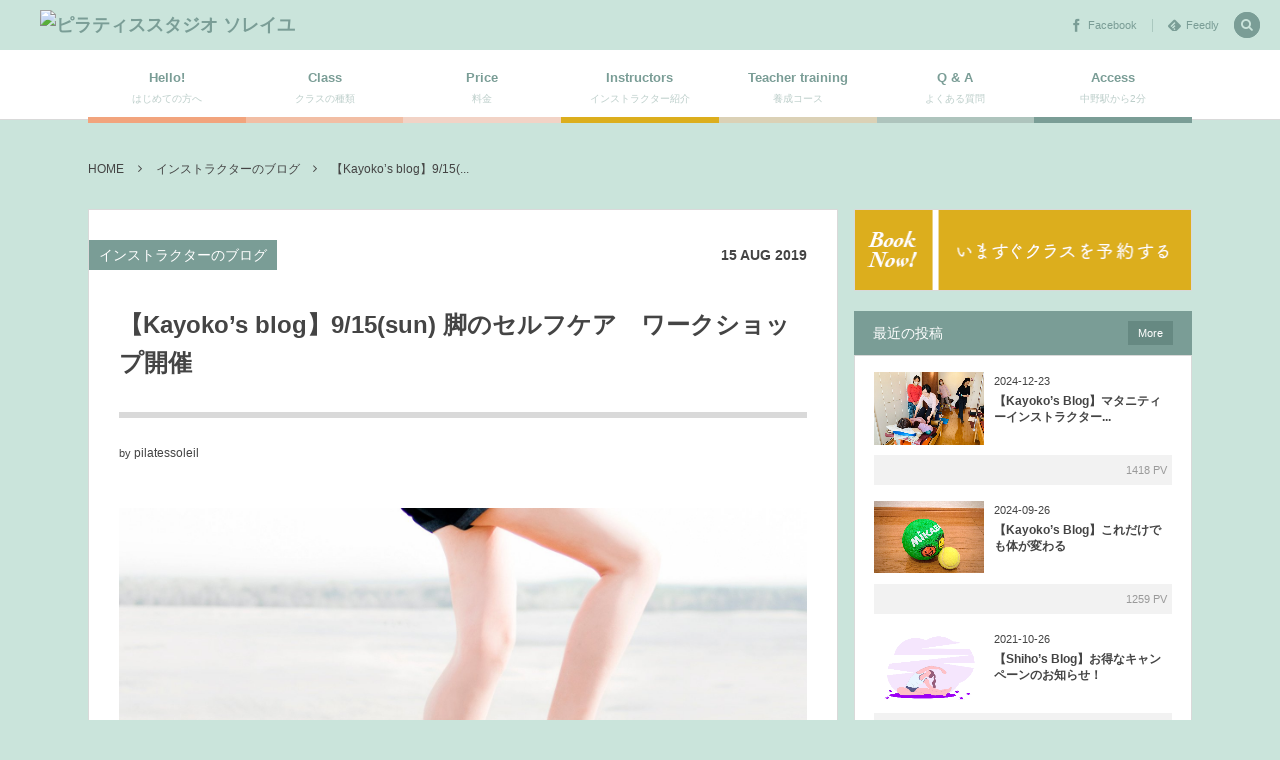

--- FILE ---
content_type: text/html; charset=UTF-8
request_url: http://pilates-soleil.com/2019/08/15/post-2680/
body_size: 15392
content:
<!DOCTYPE html>
<!--[if IE 6]> <html class="no-js lt-ie9 lt-ie8 lt-ie7 eq-ie6" lang="ja"> <![endif]--><!--[if IE 7]> <html class="no-js lt-ie9 lt-ie8 eq-ie7" lang="ja"> <![endif]--><!--[if IE 8]> <html class="no-js lt-ie9 eq-ie8" lang="ja"> <![endif]-->
<!--[if gt IE 8]><!--><html lang="ja" class="no-js"><!--<![endif]-->
<head prefix="og: http://ogp.me/ns# fb: http://ogp.me/ns/fb# article: http://ogp.me/ns/article#">
<meta charset="UTF-8" />
<meta http-equiv="X-UA-Compatible" content="IE=edge">
<meta name="viewport" content="width=device-width,initial-scale=1,minimum-scale=1,maximum-scale=1,user-scalable=no" />
<title>【Kayoko&#8217;s blog】9/15(sun) 脚のセルフケア　ワークショップ開催  |  ピラティススタジオ ソレイユ</title><meta name="keywords" content="Kayoko,セルフィーリングピラティス,ワークショップ" /><meta name="description" content="こんにちは。Kayokoです。 久しぶりの投稿となりました。 ソレイユではベーシックマット養成コースが今年は全日程日本開催されています。 養成コース生の皆さん日々楽しくレッスンに取り組まれ、スタジオをさらに活気づけくれて..." /><meta property="og:title" content="【Kayoko&#8217;s blog】9/15(sun) 脚のセルフケア　ワークショップ開催" /><meta property="og:type" content="article" /><meta property="og:url" content="http://pilates-soleil.com/2019/08/15/post-2680/" /><meta property="og:image" content="http://pilates-soleil.com/wp-content/uploads/2019/08/脚WS用.jpg" /><meta property="og:description" content="こんにちは。Kayokoです。 久しぶりの投稿となりました。 ソレイユではベーシックマット養成コースが今年は全日程日本開催されています。 養成コース生の皆さん日々楽しくレッスンに取り組まれ、スタジオをさらに活気づけくれて..." /><link rel="canonical" href="http://pilates-soleil.com/2019/08/15/post-2680/" /><link rel="pingback" href="http://pilates-soleil.com/xmlrpc.php" />
<meta name='robots' content='max-image-preview:large' />
<link rel='dns-prefetch' href='//www.google.com' />
<link rel='dns-prefetch' href='//ajax.googleapis.com' />
<link rel="alternate" type="application/rss+xml" title="ピラティススタジオ ソレイユ &raquo; フィード" href="http://pilates-soleil.com/feed/" />
<link rel="alternate" type="application/rss+xml" title="ピラティススタジオ ソレイユ &raquo; コメントフィード" href="http://pilates-soleil.com/comments/feed/" />
<link rel="alternate" type="application/rss+xml" title="ピラティススタジオ ソレイユ &raquo; 【Kayoko&#8217;s blog】9/15(sun) 脚のセルフケア　ワークショップ開催 のコメントのフィード" href="http://pilates-soleil.com/2019/08/15/post-2680/feed/" />
<script type="text/javascript">
window._wpemojiSettings = {"baseUrl":"https:\/\/s.w.org\/images\/core\/emoji\/14.0.0\/72x72\/","ext":".png","svgUrl":"https:\/\/s.w.org\/images\/core\/emoji\/14.0.0\/svg\/","svgExt":".svg","source":{"concatemoji":"http:\/\/pilates-soleil.com\/wp-includes\/js\/wp-emoji-release.min.js?ver=6.2.8"}};
/*! This file is auto-generated */
!function(e,a,t){var n,r,o,i=a.createElement("canvas"),p=i.getContext&&i.getContext("2d");function s(e,t){p.clearRect(0,0,i.width,i.height),p.fillText(e,0,0);e=i.toDataURL();return p.clearRect(0,0,i.width,i.height),p.fillText(t,0,0),e===i.toDataURL()}function c(e){var t=a.createElement("script");t.src=e,t.defer=t.type="text/javascript",a.getElementsByTagName("head")[0].appendChild(t)}for(o=Array("flag","emoji"),t.supports={everything:!0,everythingExceptFlag:!0},r=0;r<o.length;r++)t.supports[o[r]]=function(e){if(p&&p.fillText)switch(p.textBaseline="top",p.font="600 32px Arial",e){case"flag":return s("\ud83c\udff3\ufe0f\u200d\u26a7\ufe0f","\ud83c\udff3\ufe0f\u200b\u26a7\ufe0f")?!1:!s("\ud83c\uddfa\ud83c\uddf3","\ud83c\uddfa\u200b\ud83c\uddf3")&&!s("\ud83c\udff4\udb40\udc67\udb40\udc62\udb40\udc65\udb40\udc6e\udb40\udc67\udb40\udc7f","\ud83c\udff4\u200b\udb40\udc67\u200b\udb40\udc62\u200b\udb40\udc65\u200b\udb40\udc6e\u200b\udb40\udc67\u200b\udb40\udc7f");case"emoji":return!s("\ud83e\udef1\ud83c\udffb\u200d\ud83e\udef2\ud83c\udfff","\ud83e\udef1\ud83c\udffb\u200b\ud83e\udef2\ud83c\udfff")}return!1}(o[r]),t.supports.everything=t.supports.everything&&t.supports[o[r]],"flag"!==o[r]&&(t.supports.everythingExceptFlag=t.supports.everythingExceptFlag&&t.supports[o[r]]);t.supports.everythingExceptFlag=t.supports.everythingExceptFlag&&!t.supports.flag,t.DOMReady=!1,t.readyCallback=function(){t.DOMReady=!0},t.supports.everything||(n=function(){t.readyCallback()},a.addEventListener?(a.addEventListener("DOMContentLoaded",n,!1),e.addEventListener("load",n,!1)):(e.attachEvent("onload",n),a.attachEvent("onreadystatechange",function(){"complete"===a.readyState&&t.readyCallback()})),(e=t.source||{}).concatemoji?c(e.concatemoji):e.wpemoji&&e.twemoji&&(c(e.twemoji),c(e.wpemoji)))}(window,document,window._wpemojiSettings);
</script>
<style type="text/css">
img.wp-smiley,
img.emoji {
	display: inline !important;
	border: none !important;
	box-shadow: none !important;
	height: 1em !important;
	width: 1em !important;
	margin: 0 0.07em !important;
	vertical-align: -0.1em !important;
	background: none !important;
	padding: 0 !important;
}
</style>
	<link rel='stylesheet' id='wp-block-library-css' href='http://pilates-soleil.com/wp-includes/css/dist/block-library/style.min.css?ver=6.2.8' type='text/css' media='all' />
<link rel='stylesheet' id='classic-theme-styles-css' href='http://pilates-soleil.com/wp-includes/css/classic-themes.min.css?ver=6.2.8' type='text/css' media='all' />
<style id='global-styles-inline-css' type='text/css'>
body{--wp--preset--color--black: #000000;--wp--preset--color--cyan-bluish-gray: #abb8c3;--wp--preset--color--white: #ffffff;--wp--preset--color--pale-pink: #f78da7;--wp--preset--color--vivid-red: #cf2e2e;--wp--preset--color--luminous-vivid-orange: #ff6900;--wp--preset--color--luminous-vivid-amber: #fcb900;--wp--preset--color--light-green-cyan: #7bdcb5;--wp--preset--color--vivid-green-cyan: #00d084;--wp--preset--color--pale-cyan-blue: #8ed1fc;--wp--preset--color--vivid-cyan-blue: #0693e3;--wp--preset--color--vivid-purple: #9b51e0;--wp--preset--gradient--vivid-cyan-blue-to-vivid-purple: linear-gradient(135deg,rgba(6,147,227,1) 0%,rgb(155,81,224) 100%);--wp--preset--gradient--light-green-cyan-to-vivid-green-cyan: linear-gradient(135deg,rgb(122,220,180) 0%,rgb(0,208,130) 100%);--wp--preset--gradient--luminous-vivid-amber-to-luminous-vivid-orange: linear-gradient(135deg,rgba(252,185,0,1) 0%,rgba(255,105,0,1) 100%);--wp--preset--gradient--luminous-vivid-orange-to-vivid-red: linear-gradient(135deg,rgba(255,105,0,1) 0%,rgb(207,46,46) 100%);--wp--preset--gradient--very-light-gray-to-cyan-bluish-gray: linear-gradient(135deg,rgb(238,238,238) 0%,rgb(169,184,195) 100%);--wp--preset--gradient--cool-to-warm-spectrum: linear-gradient(135deg,rgb(74,234,220) 0%,rgb(151,120,209) 20%,rgb(207,42,186) 40%,rgb(238,44,130) 60%,rgb(251,105,98) 80%,rgb(254,248,76) 100%);--wp--preset--gradient--blush-light-purple: linear-gradient(135deg,rgb(255,206,236) 0%,rgb(152,150,240) 100%);--wp--preset--gradient--blush-bordeaux: linear-gradient(135deg,rgb(254,205,165) 0%,rgb(254,45,45) 50%,rgb(107,0,62) 100%);--wp--preset--gradient--luminous-dusk: linear-gradient(135deg,rgb(255,203,112) 0%,rgb(199,81,192) 50%,rgb(65,88,208) 100%);--wp--preset--gradient--pale-ocean: linear-gradient(135deg,rgb(255,245,203) 0%,rgb(182,227,212) 50%,rgb(51,167,181) 100%);--wp--preset--gradient--electric-grass: linear-gradient(135deg,rgb(202,248,128) 0%,rgb(113,206,126) 100%);--wp--preset--gradient--midnight: linear-gradient(135deg,rgb(2,3,129) 0%,rgb(40,116,252) 100%);--wp--preset--duotone--dark-grayscale: url('#wp-duotone-dark-grayscale');--wp--preset--duotone--grayscale: url('#wp-duotone-grayscale');--wp--preset--duotone--purple-yellow: url('#wp-duotone-purple-yellow');--wp--preset--duotone--blue-red: url('#wp-duotone-blue-red');--wp--preset--duotone--midnight: url('#wp-duotone-midnight');--wp--preset--duotone--magenta-yellow: url('#wp-duotone-magenta-yellow');--wp--preset--duotone--purple-green: url('#wp-duotone-purple-green');--wp--preset--duotone--blue-orange: url('#wp-duotone-blue-orange');--wp--preset--font-size--small: 13px;--wp--preset--font-size--medium: 20px;--wp--preset--font-size--large: 36px;--wp--preset--font-size--x-large: 42px;--wp--preset--spacing--20: 0.44rem;--wp--preset--spacing--30: 0.67rem;--wp--preset--spacing--40: 1rem;--wp--preset--spacing--50: 1.5rem;--wp--preset--spacing--60: 2.25rem;--wp--preset--spacing--70: 3.38rem;--wp--preset--spacing--80: 5.06rem;--wp--preset--shadow--natural: 6px 6px 9px rgba(0, 0, 0, 0.2);--wp--preset--shadow--deep: 12px 12px 50px rgba(0, 0, 0, 0.4);--wp--preset--shadow--sharp: 6px 6px 0px rgba(0, 0, 0, 0.2);--wp--preset--shadow--outlined: 6px 6px 0px -3px rgba(255, 255, 255, 1), 6px 6px rgba(0, 0, 0, 1);--wp--preset--shadow--crisp: 6px 6px 0px rgba(0, 0, 0, 1);}:where(.is-layout-flex){gap: 0.5em;}body .is-layout-flow > .alignleft{float: left;margin-inline-start: 0;margin-inline-end: 2em;}body .is-layout-flow > .alignright{float: right;margin-inline-start: 2em;margin-inline-end: 0;}body .is-layout-flow > .aligncenter{margin-left: auto !important;margin-right: auto !important;}body .is-layout-constrained > .alignleft{float: left;margin-inline-start: 0;margin-inline-end: 2em;}body .is-layout-constrained > .alignright{float: right;margin-inline-start: 2em;margin-inline-end: 0;}body .is-layout-constrained > .aligncenter{margin-left: auto !important;margin-right: auto !important;}body .is-layout-constrained > :where(:not(.alignleft):not(.alignright):not(.alignfull)){max-width: var(--wp--style--global--content-size);margin-left: auto !important;margin-right: auto !important;}body .is-layout-constrained > .alignwide{max-width: var(--wp--style--global--wide-size);}body .is-layout-flex{display: flex;}body .is-layout-flex{flex-wrap: wrap;align-items: center;}body .is-layout-flex > *{margin: 0;}:where(.wp-block-columns.is-layout-flex){gap: 2em;}.has-black-color{color: var(--wp--preset--color--black) !important;}.has-cyan-bluish-gray-color{color: var(--wp--preset--color--cyan-bluish-gray) !important;}.has-white-color{color: var(--wp--preset--color--white) !important;}.has-pale-pink-color{color: var(--wp--preset--color--pale-pink) !important;}.has-vivid-red-color{color: var(--wp--preset--color--vivid-red) !important;}.has-luminous-vivid-orange-color{color: var(--wp--preset--color--luminous-vivid-orange) !important;}.has-luminous-vivid-amber-color{color: var(--wp--preset--color--luminous-vivid-amber) !important;}.has-light-green-cyan-color{color: var(--wp--preset--color--light-green-cyan) !important;}.has-vivid-green-cyan-color{color: var(--wp--preset--color--vivid-green-cyan) !important;}.has-pale-cyan-blue-color{color: var(--wp--preset--color--pale-cyan-blue) !important;}.has-vivid-cyan-blue-color{color: var(--wp--preset--color--vivid-cyan-blue) !important;}.has-vivid-purple-color{color: var(--wp--preset--color--vivid-purple) !important;}.has-black-background-color{background-color: var(--wp--preset--color--black) !important;}.has-cyan-bluish-gray-background-color{background-color: var(--wp--preset--color--cyan-bluish-gray) !important;}.has-white-background-color{background-color: var(--wp--preset--color--white) !important;}.has-pale-pink-background-color{background-color: var(--wp--preset--color--pale-pink) !important;}.has-vivid-red-background-color{background-color: var(--wp--preset--color--vivid-red) !important;}.has-luminous-vivid-orange-background-color{background-color: var(--wp--preset--color--luminous-vivid-orange) !important;}.has-luminous-vivid-amber-background-color{background-color: var(--wp--preset--color--luminous-vivid-amber) !important;}.has-light-green-cyan-background-color{background-color: var(--wp--preset--color--light-green-cyan) !important;}.has-vivid-green-cyan-background-color{background-color: var(--wp--preset--color--vivid-green-cyan) !important;}.has-pale-cyan-blue-background-color{background-color: var(--wp--preset--color--pale-cyan-blue) !important;}.has-vivid-cyan-blue-background-color{background-color: var(--wp--preset--color--vivid-cyan-blue) !important;}.has-vivid-purple-background-color{background-color: var(--wp--preset--color--vivid-purple) !important;}.has-black-border-color{border-color: var(--wp--preset--color--black) !important;}.has-cyan-bluish-gray-border-color{border-color: var(--wp--preset--color--cyan-bluish-gray) !important;}.has-white-border-color{border-color: var(--wp--preset--color--white) !important;}.has-pale-pink-border-color{border-color: var(--wp--preset--color--pale-pink) !important;}.has-vivid-red-border-color{border-color: var(--wp--preset--color--vivid-red) !important;}.has-luminous-vivid-orange-border-color{border-color: var(--wp--preset--color--luminous-vivid-orange) !important;}.has-luminous-vivid-amber-border-color{border-color: var(--wp--preset--color--luminous-vivid-amber) !important;}.has-light-green-cyan-border-color{border-color: var(--wp--preset--color--light-green-cyan) !important;}.has-vivid-green-cyan-border-color{border-color: var(--wp--preset--color--vivid-green-cyan) !important;}.has-pale-cyan-blue-border-color{border-color: var(--wp--preset--color--pale-cyan-blue) !important;}.has-vivid-cyan-blue-border-color{border-color: var(--wp--preset--color--vivid-cyan-blue) !important;}.has-vivid-purple-border-color{border-color: var(--wp--preset--color--vivid-purple) !important;}.has-vivid-cyan-blue-to-vivid-purple-gradient-background{background: var(--wp--preset--gradient--vivid-cyan-blue-to-vivid-purple) !important;}.has-light-green-cyan-to-vivid-green-cyan-gradient-background{background: var(--wp--preset--gradient--light-green-cyan-to-vivid-green-cyan) !important;}.has-luminous-vivid-amber-to-luminous-vivid-orange-gradient-background{background: var(--wp--preset--gradient--luminous-vivid-amber-to-luminous-vivid-orange) !important;}.has-luminous-vivid-orange-to-vivid-red-gradient-background{background: var(--wp--preset--gradient--luminous-vivid-orange-to-vivid-red) !important;}.has-very-light-gray-to-cyan-bluish-gray-gradient-background{background: var(--wp--preset--gradient--very-light-gray-to-cyan-bluish-gray) !important;}.has-cool-to-warm-spectrum-gradient-background{background: var(--wp--preset--gradient--cool-to-warm-spectrum) !important;}.has-blush-light-purple-gradient-background{background: var(--wp--preset--gradient--blush-light-purple) !important;}.has-blush-bordeaux-gradient-background{background: var(--wp--preset--gradient--blush-bordeaux) !important;}.has-luminous-dusk-gradient-background{background: var(--wp--preset--gradient--luminous-dusk) !important;}.has-pale-ocean-gradient-background{background: var(--wp--preset--gradient--pale-ocean) !important;}.has-electric-grass-gradient-background{background: var(--wp--preset--gradient--electric-grass) !important;}.has-midnight-gradient-background{background: var(--wp--preset--gradient--midnight) !important;}.has-small-font-size{font-size: var(--wp--preset--font-size--small) !important;}.has-medium-font-size{font-size: var(--wp--preset--font-size--medium) !important;}.has-large-font-size{font-size: var(--wp--preset--font-size--large) !important;}.has-x-large-font-size{font-size: var(--wp--preset--font-size--x-large) !important;}
.wp-block-navigation a:where(:not(.wp-element-button)){color: inherit;}
:where(.wp-block-columns.is-layout-flex){gap: 2em;}
.wp-block-pullquote{font-size: 1.5em;line-height: 1.6;}
</style>
<link rel='stylesheet' id='contact-form-7-css' href='http://pilates-soleil.com/wp-content/plugins/contact-form-7/includes/css/styles.css?ver=5.2.1' type='text/css' media='all' />
<link rel='stylesheet' id='wc-shortcodes-style-css' href='http://pilates-soleil.com/wp-content/plugins/wc-shortcodes/public/assets/css/style.css?ver=3.46' type='text/css' media='all' />
<link rel='stylesheet' id='wow-css' href='http://pilates-soleil.com/wp-content/themes/dp-colors/css/animate.css?ver=6.2.8' type='text/css' media='all' />
<link rel='stylesheet' id='digipress-css' href='http://pilates-soleil.com/wp-content/themes/dp-colors/css/pc.css?ver=20260118' type='text/css' media='all' />
<link rel='stylesheet' id='dp-visual-css' href='http://pilates-soleil.com/wp-content/uploads/digipress/colors/css/visual-custom.css?ver=20260118' type='text/css' media='all' />
<link rel='stylesheet' id='wordpresscanvas-font-awesome-css' href='http://pilates-soleil.com/wp-content/plugins/wc-shortcodes/public/assets/css/font-awesome.min.css?ver=4.7.0' type='text/css' media='all' />
<script type='text/javascript' src='https://ajax.googleapis.com/ajax/libs/jquery/1/jquery.min.js?ver=6.2.8' id='jquery-js'></script>
<link rel="https://api.w.org/" href="http://pilates-soleil.com/wp-json/" /><link rel="alternate" type="application/json" href="http://pilates-soleil.com/wp-json/wp/v2/posts/2680" /><link rel="EditURI" type="application/rsd+xml" title="RSD" href="http://pilates-soleil.com/xmlrpc.php?rsd" />
<link rel="wlwmanifest" type="application/wlwmanifest+xml" href="http://pilates-soleil.com/wp-includes/wlwmanifest.xml" />
<link rel='shortlink' href='http://pilates-soleil.com/?p=2680' />
<link rel="alternate" type="application/json+oembed" href="http://pilates-soleil.com/wp-json/oembed/1.0/embed?url=http%3A%2F%2Fpilates-soleil.com%2F2019%2F08%2F15%2Fpost-2680%2F" />
<link rel="alternate" type="text/xml+oembed" href="http://pilates-soleil.com/wp-json/oembed/1.0/embed?url=http%3A%2F%2Fpilates-soleil.com%2F2019%2F08%2F15%2Fpost-2680%2F&#038;format=xml" />
<!-- Favicon Rotator -->
<link rel="shortcut icon" href="http://pilates-soleil.com/wp-content/uploads/2017/03/icon-16x16.png" />
<link rel="apple-touch-icon-precomposed" href="http://pilates-soleil.com/wp-content/uploads/2017/03/icon-1.png" />
<!-- End Favicon Rotator -->
<style type="text/css" id="custom-background-css">
body.custom-background { background-color: #cae4db; }
</style>
	<script>j$=jQuery;</script><!-- Google Tag Manager -->
<script>(function(w,d,s,l,i){w[l]=w[l]||[];w[l].push({'gtm.start':
new Date().getTime(),event:'gtm.js'});var f=d.getElementsByTagName(s)[0],
j=d.createElement(s),dl=l!='dataLayer'?'&l='+l:'';j.async=true;j.src=
'https://www.googletagmanager.com/gtm.js?id='+i+dl;f.parentNode.insertBefore(j,f);
})(window,document,'script','dataLayer','GTM-MGZ2WPJ');</script>
<!-- End Google Tag Manager -->
</head>
<body class="post-template-default single single-post postid-2680 single-format-standard custom-background wc-shortcodes-font-awesome-enabled">
<div id="wrapper">
<header id="header" class="not-home">
<div id="header-bar">
<h1 class="bar_title not-home"><a href="http://pilates-soleil.com/" title="ピラティススタジオ ソレイユ" class="img wow fadeInLeft"><img src="" alt="ピラティススタジオ ソレイユ" /></a></h1><div id="header-bar-content" class="wow fadeInRight">
<div id="expand_global_menu" class="icon-spaced-menu"><span>Menu</span></div>
<div id="header-search">
<div class="search-frame">
<form method="get" id="searchform" action="http://pilates-soleil.com/">
<label for="s" class="assistive-text">Search</label>
<input type="text" class="field" name="s" id="s" placeholder="Search" />
<input type="submit" class="submit" name="submit" id="searchsubmit" value="" />
</form>
</div>
</div>

<div id="header-sns"><ul><li class="fb"><a href="https://www.facebook.com/pilatessoleil" title="Share on Facebook" target="_blank" class="icon-facebook"><span>Facebook</span></a></li><li class="feedly"><a href="http://cloud.feedly.com/#subscription%2Ffeed%2Fhttp%3A%2F%2Fpilates-soleil.com%2Ffeed%2F" target="blank" title="Follow on feedly" class="icon-feedly"><span>Feedly</span></a></li></ul></div></div></div><div id="header-content">
</div><nav id="header-menu" class="header-menu-normal-page">
<div id="header-menu-content">
<ul id="global_menu_ul" class="menu_num_7 under_bar"><li id="menu-item-254" class="menu-item menu-item-type-post_type menu-item-object-post"><a href="http://pilates-soleil.com/2016/10/07/post-1/" class="menu-link"><span class="menu-title">Hello!</span><span class="menu-caption">はじめての方へ</span></a></li>
<li id="menu-item-195" class="menu-item menu-item-type-taxonomy menu-item-object-category menu-item-has-children"><a href="http://pilates-soleil.com/category/%e3%82%af%e3%83%a9%e3%82%b9/" class="menu-link"><span class="menu-title">Class</span><span class="menu-caption">クラスの種類</span></a>
<ul class="sub-menu">
	<li id="menu-item-175" class="menu-item menu-item-type-post_type menu-item-object-post"><a href="http://pilates-soleil.com/2016/10/07/post-173/" class="menu-link">ピラティス マシン</a></li>
	<li id="menu-item-190" class="menu-item menu-item-type-post_type menu-item-object-post"><a href="http://pilates-soleil.com/2016/10/07/post-176/" class="menu-link">ピラティス マット</a></li>
	<li id="menu-item-189" class="menu-item menu-item-type-post_type menu-item-object-post"><a href="http://pilates-soleil.com/2016/10/07/post-178/" class="menu-link">ピラティス マタニティ</a></li>
	<li id="menu-item-895" class="menu-item menu-item-type-post_type menu-item-object-post"><a href="http://pilates-soleil.com/2016/10/07/post-180/" class="menu-link">ピラティス 産後クラス</a></li>
	<li id="menu-item-470" class="menu-item menu-item-type-post_type menu-item-object-post"><a href="http://pilates-soleil.com/2016/10/12/post-224/" class="menu-link">グループレッスン スケジュール</a></li>
</ul>
</li>
<li id="menu-item-26" class="menu-item menu-item-type-post_type menu-item-object-page"><a href="http://pilates-soleil.com/price-2/" class="menu-link"><span class="menu-title">Price</span><span class="menu-caption">料金</span></a></li>
<li id="menu-item-264" class="menu-item menu-item-type-taxonomy menu-item-object-category"><a href="http://pilates-soleil.com/category/%e3%82%a4%e3%83%b3%e3%82%b9%e3%83%88%e3%83%a9%e3%82%af%e3%82%bf%e3%83%bc%e7%b4%b9%e4%bb%8b/" class="menu-link"><span class="menu-title">Instructors</span><span class="menu-caption">インストラクター紹介</span></a></li>
<li id="menu-item-28" class="menu-item menu-item-type-post_type menu-item-object-page"><a href="http://pilates-soleil.com/teacher-training/" class="menu-link"><span class="menu-title">Teacher training</span><span class="menu-caption">養成コース</span></a></li>
<li id="menu-item-27" class="menu-item menu-item-type-post_type menu-item-object-page"><a href="http://pilates-soleil.com/qa/" class="menu-link"><span class="menu-title">Q &#038; A</span><span class="menu-caption">よくある質問</span></a></li>
<li id="menu-item-22" class="menu-item menu-item-type-post_type menu-item-object-page"><a href="http://pilates-soleil.com/access/" class="menu-link"><span class="menu-title">Access</span><span class="menu-caption">中野駅から2分</span></a></li>
</ul></div>
</nav></header>
<div id="main" class="not-home">
<div id="main-content" class="clearfix">
<nav id="dp_breadcrumb_nav" class="dp_breadcrumb clearfix"><ul><li itemscope itemtype="http://data-vocabulary.org/Breadcrumb"><a href="http://pilates-soleil.com/" itemprop="url" class="nav_home"><span itemprop="title">HOME</span></a></li><li itemscope itemtype="http://data-vocabulary.org/Breadcrumb"><a href="http://pilates-soleil.com/category/%e3%82%a4%e3%83%b3%e3%82%b9%e3%83%88%e3%83%a9%e3%82%af%e3%82%bf%e3%83%bc%e3%81%ae%e3%83%96%e3%83%ad%e3%82%b0/" itemprop="url"><span itemprop="title">インストラクターのブログ</span></a></li><li itemscope itemtype="http://data-vocabulary.org/Breadcrumb"><a href="http://pilates-soleil.com/2019/08/15/post-2680/" itemprop="url"><span itemprop="title">【Kayoko&#8217;s blog】9/15(...</span></a></li></ul></nav><div id="content" class="content two-col">
<div id="article-content">
<article id="post-2680" class="single-article post-2680 post type-post status-publish format-standard has-post-thumbnail category-85 tag-kayoko tag-6 tag-101">
<header id="single-header" class="right">
<div class="post-meta top wow fadeInLeft"><div class="single-cat"><a href="http://pilates-soleil.com/category/%e3%82%a4%e3%83%b3%e3%82%b9%e3%83%88%e3%83%a9%e3%82%af%e3%82%bf%e3%83%bc%e3%81%ae%e3%83%96%e3%83%ad%e3%82%b0/" rel="tag" class=" cat-color85">インストラクターのブログ</a></div><div class="single-date"><time datetime="2019-08-15T15:00:15+09:00" class="updated"><span class="date_day">15</span> <span class="date_month_en">Aug</span> <span class="date_year">2019</span></time></div></div><h1 class="single-title"><span class="wow fadeInRight">【Kayoko&#8217;s blog】9/15(sun) 脚のセルフケア　ワークショップ開催</span></h1>
<div class="post-meta under-title"><div class="author-info meta-author vcard"><div class="author-name">by <a href="http://pilates-soleil.com/author/pilatessoleil/" rel="author" title="Show articles of this user." class="fn">pilatessoleil</a></div></div></div></header>
<div class="entry entry-content">
<div class="eyecatch-under-title wow fadeInUp"><img src="http://pilates-soleil.com/wp-content/uploads/2019/08/脚WS用.jpg" class="wp-post-image aligncenter" alt="【Kayoko&#8217;s blog】9/15(sun) 脚のセルフケア　ワークショップ開催"  /></div><p>こんにちは。Kayokoです。<br />
久しぶりの投稿となりました。</p>
<p>ソレイユではベーシックマット養成コースが今年は全日程日本開催されています。<br />
養成コース生の皆さん日々楽しくレッスンに取り組まれ、スタジオをさらに活気づけくれています。</p>
<p>さて、９月にワークショップを開催することにしました。</p>
<h2>『脚のセルフケア　ワークショップ』</h2>
<p><strong>プライベートレッスンで施すセラピーメソッドを学びませんか</strong></p>
<p>ひざ下を緩めて、整えるメソッドをご紹介します。<br />
お一人お一人に合わせた触り方・手順を丁寧に解説しマスターしていきます。</p>
<p>SFP認定インストラクター<br />
さとう式MRTマスターでもあるKayokoがジャンルを超えて<br />
取り入れやすいケアをご紹介します。</p>
<h3>イベント詳細</h3>
<p><span style="font-size: 10pt;">日時</span>：<strong><strong>2019年9月15日　日曜日</strong>　10:30-12:30</strong><br />
料金：10,000円（当日現金でお支払いください）<br />
ペア割　お二人で18,000円（相モデルで練習できます）<br />
※すぐにご自宅でも出来るようレジュメをご用意します<br />
場所：<a href="http://pilates-soleil.com/access/&quot;">ピラティスソレイユ 202号室(東京 都「中野」駅より徒歩2分)</a></p>
<h3>お申込み・ご質問</h3>
<p>※各インストラクターまでお伝えください<br />
※またはご要望・ご質問欄に参加希望の　「脚セルフケア」参加希望とお書きください。</p>
<div role="form" class="wpcf7" id="wpcf7-f493-p2680-o1" lang="ja" dir="ltr">
<div class="screen-reader-response" role="alert" aria-live="polite"></div>
<form action="/2019/08/15/post-2680/#wpcf7-f493-p2680-o1" method="post" class="wpcf7-form init" novalidate="novalidate">
<div style="display: none;">
<input type="hidden" name="_wpcf7" value="493" /><br />
<input type="hidden" name="_wpcf7_version" value="5.2.1" /><br />
<input type="hidden" name="_wpcf7_locale" value="ja" /><br />
<input type="hidden" name="_wpcf7_unit_tag" value="wpcf7-f493-p2680-o1" /><br />
<input type="hidden" name="_wpcf7_container_post" value="2680" /><br />
<input type="hidden" name="_wpcf7_posted_data_hash" value="" />
</div>
<p><b>｜　お名前　｜</b> (必須)</p>
<p>    <span class="wpcf7-form-control-wrap your-name"><input type="text" name="your-name" value="" size="40" class="wpcf7-form-control wpcf7-text wpcf7-validates-as-required" aria-required="true" aria-invalid="false" /></span></p>
<p><b>｜　メールアドレス　｜</b> (必須)</p>
<p>    <span class="wpcf7-form-control-wrap your-email"><input type="email" name="your-email" value="" size="40" class="wpcf7-form-control wpcf7-text wpcf7-email wpcf7-validates-as-required wpcf7-validates-as-email" aria-required="true" aria-invalid="false" /></span></p>
<p><b>｜　電話番号　｜</b> (必須)</p>
<p>    <span class="wpcf7-form-control-wrap tel-732"><input type="tel" name="tel-732" value="" size="40" class="wpcf7-form-control wpcf7-text wpcf7-tel wpcf7-validates-as-required wpcf7-validates-as-tel" aria-required="true" aria-invalid="false" /></span></p>
<p><b>｜　気になること　｜</b></p>
<p><span class="wpcf7-form-control-wrap your-fruit"><span class="wpcf7-form-control wpcf7-checkbox wpcf7-validates-as-required"><span class="wpcf7-list-item first"><input type="checkbox" name="your-fruit[]" value="ダイエット" /><span class="wpcf7-list-item-label">ダイエット</span></span><span class="wpcf7-list-item"><input type="checkbox" name="your-fruit[]" value="インストラクター養成" /><span class="wpcf7-list-item-label">インストラクター養成</span></span><span class="wpcf7-list-item"><input type="checkbox" name="your-fruit[]" value="肩こり腰痛" /><span class="wpcf7-list-item-label">肩こり腰痛</span></span><span class="wpcf7-list-item"><input type="checkbox" name="your-fruit[]" value="体力の衰え" /><span class="wpcf7-list-item-label">体力の衰え</span></span><span class="wpcf7-list-item last"><input type="checkbox" name="your-fruit[]" value="その他" /><span class="wpcf7-list-item-label">その他</span></span></span></span></p>
<p><b>｜　ソレイユスタジオをどこで知りましたか？　｜</b></p>
<p><span class="wpcf7-form-control-wrap your-fruit"><span class="wpcf7-form-control wpcf7-checkbox wpcf7-validates-as-required"><span class="wpcf7-list-item first"><input type="checkbox" name="your-fruit[]" value="友人の紹介" /><span class="wpcf7-list-item-label">友人の紹介</span></span><span class="wpcf7-list-item"><input type="checkbox" name="your-fruit[]" value="Facebookを見て" /><span class="wpcf7-list-item-label">Facebookを見て</span></span><span class="wpcf7-list-item"><input type="checkbox" name="your-fruit[]" value="ウェブサイトを見て" /><span class="wpcf7-list-item-label">ウェブサイトを見て</span></span><span class="wpcf7-list-item"><input type="checkbox" name="your-fruit[]" value="広告を見て" /><span class="wpcf7-list-item-label">広告を見て</span></span><span class="wpcf7-list-item last"><input type="checkbox" name="your-fruit[]" value="その他" /><span class="wpcf7-list-item-label">その他</span></span></span></span></p>
<p><b>｜　ご要望・ご質問　｜</b></p>
<p>    <span class="wpcf7-form-control-wrap your-message"><textarea name="your-message" cols="40" rows="10" class="wpcf7-form-control wpcf7-textarea" aria-invalid="false"></textarea></span><br />
<input type="submit" value="送信" class="wpcf7-form-control wpcf7-submit" /></p>
<div class="inv-recaptcha-holder"></div>
<div class="wpcf7-response-output" role="alert" aria-hidden="true"></div>
</form>
</div>
</div><footer class="post-meta bottom"><div class="post_meta_sns_btn top"><ul class="sns_btn_div sns_btn_normal"><li class="sns_btn_twitter"><a href="https://twitter.com/share" class="twitter-share-button" data-lang="ja" data-url="http://pilates-soleil.com/2019/08/15/post-2680/" data-count="horizontal">Tweet</a></li><li class="sns_btn_facebook"><div class="fb-like" data-href="http://pilates-soleil.com/2019/08/15/post-2680/" data-send="false" data-layout="button_count" data-show-faces="false" data-share="true"></div></li><li class="sns_btn_line"><a href="line://msg/text/【Kayoko&#8217;s blog】9/15(sun) 脚のセルフケア　ワークショップ開催%0D%0Ahttp://pilates-soleil.com/2019/08/15/post-2680/" target="_blank" class="mq-show600"><img src="http://pilates-soleil.com/wp-content/themes/dp-colors/img/social/linebutton_86x20.png" width="86" height="20" alt="LINEで送る" /></a></li></ul></div><span class="meta-date"><time datetime="2019-08-15T15:00:15+09:00" class="updated">2019-08-15</time></span><div class="author-info meta-author vcard"><div class="author-name">by <a href="http://pilates-soleil.com/author/pilatessoleil/" rel="author" title="Show articles of this user." class="fn">pilatessoleil</a></div></div><div class="meta-cat">CATEGORY : <a href="http://pilates-soleil.com/category/%e3%82%a4%e3%83%b3%e3%82%b9%e3%83%88%e3%83%a9%e3%82%af%e3%82%bf%e3%83%bc%e3%81%ae%e3%83%96%e3%83%ad%e3%82%b0/" rel="tag" class=" cat-color85">インストラクターのブログ</a></div><div class="meta-tag">TAG : <a href="http://pilates-soleil.com/tag/kayoko/" rel="tag" title="29 topics of this tag.">Kayoko</a> <a href="http://pilates-soleil.com/tag/%e3%82%bb%e3%83%ab%e3%83%95%e3%82%a3%e3%83%bc%e3%83%aa%e3%83%b3%e3%82%b0%e3%83%94%e3%83%a9%e3%83%86%e3%82%a3%e3%82%b9/" rel="tag" title="23 topics of this tag.">セルフィーリングピラティス</a> <a href="http://pilates-soleil.com/tag/%e3%83%af%e3%83%bc%e3%82%af%e3%82%b7%e3%83%a7%e3%83%83%e3%83%97/" rel="tag" title="1 topics of this tag.">ワークショップ</a> </div></footer></article>
<aside class="dp_related_posts clearfix horizontal two-col">
<h3 class="inside-title"><span class="wow fadeInRight">他の記事</span></h3>
<ul>
<li class="clearfix wow fadeInUp">
<div class="widget-post-thumb"><a href="http://pilates-soleil.com/2024/12/23/post-3225-2/" title="【Kayoko&#8217;s Blog】マタニティーインストラクター養成コース" class="thumb_link"><img src="http://pilates-soleil.com/wp-content/uploads/2024/12/IMG_8144-scaled.jpg" width="400" class="wp-post-image" alt="【Kayoko&#8217;s Blog】マタニティーインストラクター養成コース" /></a></div>
<h4><a href="http://pilates-soleil.com/2024/12/23/post-3225-2/" title="【Kayoko&#8217;s Blog】マタニティーインストラクター養成コース">【Kayoko&#8217;s Blog】マタニティーインストラクター養成コース</a></h4>
</li>
<li class="clearfix wow fadeInUp">
<div class="widget-post-thumb"><a href="http://pilates-soleil.com/2024/09/26/post-3225/" title="【Kayoko&#8217;s Blog】これだけでも体が変わる" class="thumb_link"><img src="http://pilates-soleil.com/wp-content/uploads/2024/09/F55E4777-6492-43B4-B401-5377BA77D6CB_1_201_a-scaled-e1727321921304.jpeg" width="400" class="wp-post-image" alt="【Kayoko&#8217;s Blog】これだけでも体が変わる" /></a></div>
<h4><a href="http://pilates-soleil.com/2024/09/26/post-3225/" title="【Kayoko&#8217;s Blog】これだけでも体が変わる">【Kayoko&#8217;s Blog】これだけでも体が変わる</a></h4>
</li>
<li class="clearfix wow fadeInUp">
<div class="widget-post-thumb"><a href="http://pilates-soleil.com/2020/09/06/post-2905-2/" title="【Kayoko&#8217;s Blog】レッスン再会のお知らせ" class="thumb_link"><img src="http://pilates-soleil.com/wp-content/uploads/2020/09/691136_l-scaled-e1599369620732.jpg" width="400" class="wp-post-image" alt="【Kayoko&#8217;s Blog】レッスン再会のお知らせ" /></a></div>
<h4><a href="http://pilates-soleil.com/2020/09/06/post-2905-2/" title="【Kayoko&#8217;s Blog】レッスン再会のお知らせ">【Kayoko&#8217;s Blog】レッスン再会のお知らせ</a></h4>
</li>
<li class="clearfix wow fadeInUp">
<div class="widget-post-thumb"><a href="http://pilates-soleil.com/2020/04/09/post-2905/" title="【Rie&#8217;s Blog】レッスン休講のお知らせ" class="thumb_link"><img src="http://pilates-soleil.com/wp-content/uploads/2020/04/ce91bfa85640e229f5d1a0199d92f862_t.jpeg" width="400" class="wp-post-image" alt="【Rie&#8217;s Blog】レッスン休講のお知らせ" /></a></div>
<h4><a href="http://pilates-soleil.com/2020/04/09/post-2905/" title="【Rie&#8217;s Blog】レッスン休講のお知らせ">【Rie&#8217;s Blog】レッスン休講のお知らせ</a></h4>
</li>
<li class="clearfix wow fadeInUp">
<div class="widget-post-thumb"><a href="http://pilates-soleil.com/2019/11/08/post-2792/" title="【Kayoko&#8217;s blog】ベーシックマット東京養成コース開催中です♪" class="thumb_link"><img src="http://pilates-soleil.com/wp-content/uploads/2019/11/IMG-3362-e1573216392389.jpg" width="400" class="wp-post-image" alt="【Kayoko&#8217;s blog】ベーシックマット東京養成コース開催中です♪" /></a></div>
<h4><a href="http://pilates-soleil.com/2019/11/08/post-2792/" title="【Kayoko&#8217;s blog】ベーシックマット東京養成コース開催中です♪">【Kayoko&#8217;s blog】ベーシックマット東京養成コース開催中です♪</a></h4>
</li>
<li class="clearfix wow fadeInUp">
<div class="widget-post-thumb"><a href="http://pilates-soleil.com/2019/10/25/post-2277-2/" title="SFP®コアコース＆インストラクター養成コース説明会を開催します" class="thumb_link"><img src="http://pilates-soleil.com/wp-content/uploads/2016/10/teacher_01.png" width="400" class="wp-post-image" alt="SFP®コアコース＆インストラクター養成コース説明会を開催します" /></a></div>
<h4><a href="http://pilates-soleil.com/2019/10/25/post-2277-2/" title="SFP®コアコース＆インストラクター養成コース説明会を開催します">SFP®コアコース＆インストラクター養成コース説明会を開催します</a></h4>
</li>
</ul>
</aside>
<div class="dp_fb_comments_div"><h3 class="inside-title"><span class="title wow fadeInRight">COMMENT ON FACEBOOK</span></h3><div class="fb-comments" data-href="http://pilates-soleil.com/2019/08/15/post-2680/" data-num-posts="5" data-width="100%"></div></div></div><nav class="single-nav nav clearfix">
<div class="nav-left" title="【Kayako's Blog 】赤ちゃん連れでもOK♪ 産後プライベートレッスン"><a href="http://pilates-soleil.com/2019/04/25/post-2607/"><span>PREV</span></a></div><div class="nav-right" title="SFP®コアコース＆インストラクター養成コース説明会を開催します"><a href="http://pilates-soleil.com/2019/10/25/post-2277-2/"><span>NEXT</span></a></div></nav>
</div><aside id="sidebar" class="sidebar right">
<div id="dpcustomtextwidget-3" class="widget dp_custom_text_widget"><div class="dp_text_widget"><a href="http://onemorehand.jp/pilatessoleil/reserve/calendar.php" target="_blank"><img src="http://pilates-soleil.com/wp-content/uploads/2017/04/yoyakusaid.png" alt="yoyakusaid" width="338" height="80" class="alignnone size-full wp-image-1060" /></a></div></div><div id="dprecentpostswidget-2" class="widget dp_recent_posts_widget"><h1 class="sidebar-title"><span class="title">最近の投稿</span></h1><ul class="recent_entries vertical thumb"><li id="wlp-307696d279495723-3241" class="clearfix"><div class="excerpt_div clearfix"><div class="widget-post-thumb thumb"><img src="http://pilates-soleil.com/wp-content/uploads/2024/12/IMG_8144-scaled.jpg" width="400" class="wp-post-image" alt="【Kayoko&#8217;s Blog】マタニティーインストラクター養成コース" /></div><div class="excerpt_title_div"><time datetime="2024-12-23T12:38:49+09:00" class="widget-time">2024-12-23</time><h4 class="excerpt_title_wid"><a href="http://pilates-soleil.com/2024/12/23/post-3225-2/" rel="bookmark" title="【Kayoko&#8217;s Blog】マタニティーインストラクター養成コース">【Kayoko&#8217;s Blog】マタニティーインストラクター...</a></h4></div></div><div class="widget-meta"><span class="meta-views widget-views">1418 PV</span></div><script>j$(function() {get_sns_share_count("http://pilates-soleil.com/2024/12/23/post-3225-2/", "wlp-307696d279495723-3241");});</script></li><li id="wlp-114696d279496465-3225" class="clearfix"><div class="excerpt_div clearfix"><div class="widget-post-thumb thumb"><img src="http://pilates-soleil.com/wp-content/uploads/2024/09/F55E4777-6492-43B4-B401-5377BA77D6CB_1_201_a-scaled-e1727321921304.jpeg" width="400" class="wp-post-image" alt="【Kayoko&#8217;s Blog】これだけでも体が変わる" /></div><div class="excerpt_title_div"><time datetime="2024-09-26T12:32:34+09:00" class="widget-time">2024-09-26</time><h4 class="excerpt_title_wid"><a href="http://pilates-soleil.com/2024/09/26/post-3225/" rel="bookmark" title="【Kayoko&#8217;s Blog】これだけでも体が変わる">【Kayoko&#8217;s Blog】これだけでも体が変わる</a></h4></div></div><div class="widget-meta"><span class="meta-views widget-views">1259 PV</span></div><script>j$(function() {get_sns_share_count("http://pilates-soleil.com/2024/09/26/post-3225/", "wlp-114696d279496465-3225");});</script></li><li id="wlp-494696d279496e90-3059" class="clearfix"><div class="excerpt_div clearfix"><div class="widget-post-thumb thumb"><img src="http://pilates-soleil.com/wp-content/uploads/2021/09/undraw_pilates_gpdb.png" width="400" class="wp-post-image" alt="【Shiho&#8217;s Blog】お得なキャンペーンのお知らせ！" /></div><div class="excerpt_title_div"><time datetime="2021-10-26T09:33:00+09:00" class="widget-time">2021-10-26</time><h4 class="excerpt_title_wid"><a href="http://pilates-soleil.com/2021/10/26/post-3059/" rel="bookmark" title="【Shiho&#8217;s Blog】お得なキャンペーンのお知らせ！">【Shiho&#8217;s Blog】お得なキャンペーンのお知らせ！</a></h4></div></div><div class="widget-meta"><span class="meta-views widget-views">2657 PV</span></div><script>j$(function() {get_sns_share_count("http://pilates-soleil.com/2021/10/26/post-3059/", "wlp-494696d279496e90-3059");});</script></li><li id="wlp-328696d27949887e-2954" class="clearfix"><div class="excerpt_div clearfix"><div class="widget-post-thumb thumb"><img src="http://pilates-soleil.com/wp-content/uploads/2020/09/691136_l-scaled-e1599369620732.jpg" width="400" class="wp-post-image" alt="【Kayoko&#8217;s Blog】レッスン再会のお知らせ" /></div><div class="excerpt_title_div"><time datetime="2020-09-06T14:22:22+09:00" class="widget-time">2020-09-06</time><h4 class="excerpt_title_wid"><a href="http://pilates-soleil.com/2020/09/06/post-2905-2/" rel="bookmark" title="【Kayoko&#8217;s Blog】レッスン再会のお知らせ">【Kayoko&#8217;s Blog】レッスン再会のお知らせ</a></h4></div></div><div class="widget-meta"><span class="meta-views widget-views">3805 PV</span></div><script>j$(function() {get_sns_share_count("http://pilates-soleil.com/2020/09/06/post-2905-2/", "wlp-328696d27949887e-2954");});</script></li></ul><a href="http://pilates-soleil.com/" class="more-entry-link"><span>More</span></a></div><div id="pages-2" class="widget widget_pages"><h1 class="sidebar-title"><span class="title">PAGE</span></h1>
			<ul>
				<li class="page_item page-item-86"><a href="http://pilates-soleil.com/mail/">お問合せ</a></li>
<li class="page_item page-item-17"><a href="http://pilates-soleil.com/qa/">よくある質問</a></li>
<li class="page_item page-item-826"><a href="http://pilates-soleil.com/page-826/">サイトマップ</a></li>
<li class="page_item page-item-19"><a href="http://pilates-soleil.com/access/">ピラティススタジオ ソレイユについて</a></li>
<li class="page_item page-item-13"><a href="http://pilates-soleil.com/price-2/">料金について</a></li>
<li class="page_item page-item-15"><a href="http://pilates-soleil.com/teacher-training/">養成コースについて</a></li>
			</ul>

			</div><div id="dprecentcustompostswidget-4" class="widget dp_recent_custom_posts_widget"><h1 class="sidebar-title"><span class="title">ソレイユからのお知らせ</span></h1><ul class="recent_entries vertical thumb"><li id="wlp-351696d27949ca0c-3312" class="clearfix"><div class="excerpt_div clearfix"><div class="widget-post-thumb thumb"><img src="http://pilates-soleil.com/wp-content/uploads/2026/01/【Soleil】2026.1.4【広告】モニターレッスン募集.png" width="400" class="wp-post-image" alt="【募集中】マシンピラティス モニターレッスン生" /></div><div class="excerpt_title_div"><time datetime="2026-01-09T16:44:12+09:00" class="widget-time">2026-01-09</time><h4 class="excerpt_title_wid"><a href="http://pilates-soleil.com/news/news-3312/" rel="bookmark" title="【募集中】マシンピラティス モニターレッスン生">【募集中】マシンピラティス モニターレッスン生</a></h4></div></div><div class="widget-meta"><span class="meta-views widget-views">82 PV</span></div><script>j$(function() {get_sns_share_count("http://pilates-soleil.com/news/news-3312/", "wlp-351696d27949ca0c-3312");});</script></li><li id="wlp-372696d27949dbaa-3300" class="clearfix"><div class="excerpt_div clearfix"><div class="widget-post-thumb thumb"><img src="http://pilates-soleil.com/wp-content/uploads/2021/08/F83AB39B-A5DF-4479-8FBD-15C0A681B0E8-scaled.jpeg" width="400" class="wp-post-image" alt="Core Course 開催のお知らせ（東京）と日本レッスン" /></div><div class="excerpt_title_div"><time datetime="2025-11-02T15:53:36+09:00" class="widget-time">2025-11-02</time><h4 class="excerpt_title_wid"><a href="http://pilates-soleil.com/news/news-3300/" rel="bookmark" title="Core Course 開催のお知らせ（東京）と日本レッスン">Core Course 開催のお知らせ（東京）と日本レッスン</a></h4></div></div><div class="widget-meta"><span class="meta-views widget-views">350 PV</span></div><script>j$(function() {get_sns_share_count("http://pilates-soleil.com/news/news-3300/", "wlp-372696d27949dbaa-3300");});</script></li><li id="wlp-296696d27949eb7e-3284" class="clearfix"><div class="excerpt_div clearfix"><div class="widget-post-thumb thumb"><img src="http://pilates-soleil.com/wp-content/uploads/2025/09/IMG_6007_Original-scaled.jpeg" width="400" class="wp-post-image" alt="この秋一時帰国　東京でのHitomi 特別レッスン" /></div><div class="excerpt_title_div"><time datetime="2025-09-07T20:52:22+09:00" class="widget-time">2025-09-07</time><h4 class="excerpt_title_wid"><a href="http://pilates-soleil.com/news/news-3284/" rel="bookmark" title="この秋一時帰国　東京でのHitomi 特別レッスン">この秋一時帰国　東京でのHitomi 特別レッスン</a></h4></div></div><div class="widget-meta"><span class="meta-views widget-views">438 PV</span></div><script>j$(function() {get_sns_share_count("http://pilates-soleil.com/news/news-3284/", "wlp-296696d27949eb7e-3284");});</script></li></ul><a href="http://pilates-soleil.com/news/" class="more-entry-link"><span>More</span></a></div><div id="calendar-2" class="widget widget_calendar"><div id="calendar_wrap" class="calendar_wrap"><table id="wp-calendar" class="wp-calendar-table">
	<caption>August, 2019</caption>
	<thead>
	<tr>
		<th scope="col" title="Monday">M</th>
		<th scope="col" title="Tuesday">T</th>
		<th scope="col" title="Wednesday">W</th>
		<th scope="col" title="Thursday">T</th>
		<th scope="col" title="Friday">F</th>
		<th scope="col" title="Saturday">S</th>
		<th scope="col" title="Sunday">S</th>
	</tr>
	</thead>
	<tbody>
	<tr>
		<td colspan="3" class="pad">&nbsp;</td><td>1</td><td>2</td><td>3</td><td>4</td>
	</tr>
	<tr>
		<td>5</td><td>6</td><td>7</td><td>8</td><td>9</td><td>10</td><td>11</td>
	</tr>
	<tr>
		<td>12</td><td>13</td><td>14</td><td><a href="http://pilates-soleil.com/2019/08/15/" aria-label="2019815日 に投稿を公開">15</a></td><td>16</td><td>17</td><td>18</td>
	</tr>
	<tr>
		<td>19</td><td>20</td><td>21</td><td>22</td><td>23</td><td>24</td><td>25</td>
	</tr>
	<tr>
		<td>26</td><td>27</td><td>28</td><td>29</td><td>30</td><td>31</td>
		<td class="pad" colspan="1">&nbsp;</td>
	</tr>
	</tbody>
	</table><nav aria-label="前と次の" class="wp-calendar-nav">
		<span class="wp-calendar-nav-prev"><a href="http://pilates-soleil.com/2019/04/">&laquo; Apr.</a></span>
		<span class="pad">&nbsp;</span>
		<span class="wp-calendar-nav-next"><a href="http://pilates-soleil.com/2019/10/">Oct. &raquo;</a></span>
	</nav></div></div><div id="dpwidgetsearch-2" class="widget dp_search_form"><div class="search-frame">
<form method="get" id="searchform" action="http://pilates-soleil.com/">
<label for="s" class="assistive-text">Search</label>
<input type="text" class="field" name="s" id="s" placeholder="Search" />
<input type="submit" class="submit" name="submit" id="searchsubmit" value="" />
</form>
</div>
</div><div id="dpmostviewedpostswidget-2" class="widget dp_recent_posts_widget"><h1 class="sidebar-title"><span class="title">よく読まれている記事</span></h1><ul class="recent_entries vertical thumb"><li id="wlp-106696d2794a40bf-1" class="clearfix has_rank"><div class="excerpt_div clearfix"><div class="widget-post-thumb thumb"><img src="http://pilates-soleil.com/wp-content/uploads/2016/10/hajimete_top.gif" width="400" class="wp-post-image" alt="はじめての方へ" /></div><div class="excerpt_title_div"><span class="rank_label thumb">1</span><h4 class="excerpt_title_wid"><a href="http://pilates-soleil.com/2016/10/07/post-1/" rel="bookmark" title="はじめての方へ">はじめての方へ</a></h4></div></div><div class="widget-meta"><span class="meta-views widget-views">24615 PV</span></div><script>j$(function() {get_sns_share_count("http://pilates-soleil.com/2016/10/07/post-1/", "wlp-106696d2794a40bf-1");});</script></li><li id="wlp-341696d2794a4f6a-173" class="clearfix has_rank"><div class="excerpt_div clearfix"><div class="widget-post-thumb thumb"><img src="http://pilates-soleil.com/wp-content/uploads/2016/12/class_0.png" width="400" class="wp-post-image" alt="ピラティス マシン" /></div><div class="excerpt_title_div"><span class="rank_label thumb">2</span><h4 class="excerpt_title_wid"><a href="http://pilates-soleil.com/2016/10/07/post-173/" rel="bookmark" title="ピラティス マシン">ピラティス マシン</a></h4></div></div><div class="widget-meta"><span class="meta-views widget-views">14133 PV</span></div><script>j$(function() {get_sns_share_count("http://pilates-soleil.com/2016/10/07/post-173/", "wlp-341696d2794a4f6a-173");});</script></li><li id="wlp-258696d2794a5dd2-373" class="clearfix has_rank"><div class="excerpt_div clearfix"><div class="widget-post-thumb thumb"><img src="http://pilates-soleil.com/wp-content/uploads/2016/11/hiroko00-1.gif" width="400" class="wp-post-image" alt="Hiroko-認定-" /></div><div class="excerpt_title_div"><span class="rank_label thumb">3</span><h4 class="excerpt_title_wid"><a href="http://pilates-soleil.com/2016/11/24/hiroko-2/" rel="bookmark" title="Hiroko-認定-">Hiroko-認定-</a></h4></div></div><div class="widget-meta"><span class="meta-views widget-views">10341 PV</span></div><script>j$(function() {get_sns_share_count("http://pilates-soleil.com/2016/11/24/hiroko-2/", "wlp-258696d2794a5dd2-373");});</script></li></ul></div><div id="dpcustomtextwidget-5" class="widget dp_custom_text_widget"><h1 class="sidebar-title"><span class="title">インストラクターのブログ</span></h1><div class="dp_text_widget"><span style="font-size: 12pt; color: #7a9d96;"><strong> -Hiroko-</strong></span>
<a href="http://pilates-soleil.com/tag/hiroko/"><img class="alignnone size-full wp-image-948" src="http://pilates-soleil.com/wp-content/uploads/2016/11/hiroko00-1.gif" alt="hiroko00" /></a>


<span style="font-size: 12pt; color: #7a9d96;"><strong> -Kayoko-</strong></span>
<a href="http://pilates-soleil.com/tag/kayoko/"><img class="alignnone size-full wp-image-263" src="http://pilates-soleil.com/wp-content/uploads/2021/03/phonto-5-scaled.jpg" alt="kayoko00" /></a>


<span style="font-size: 12pt; color: #7a9d96;"><strong> -Rie-</strong></span>
<a href="http://pilates-soleil.com/tag/rie/"><img class="alignnone size-full wp-image-349" src="http://pilates-soleil.com/wp-content/uploads/2016/11/rie.gif" alt="rie" width="338" /></a>

<span style="font-size: 12pt; color: #7a9d96;"><strong> -Tomomi-</strong></span>
<a href="http://pilates-soleil.com/tag/tomomi/"><img class="alignnone size-full wp-image-544" src="http://pilates-soleil.com/wp-content/uploads/2016/11/tomomi06.gif" alt="tomomi06" width="338" /></a>

<span style="font-size: 12pt; color: #7a9d96;"><strong> -Shiho-</strong></span>
<a href="http://pilates-soleil.com/tag/shiho/"><img class="alignnone size-full wp-image-793" src="http://pilates-soleil.com/wp-content/uploads/2016/11/shiho-1.gif" alt="shiho" width="338" /></a>

</div></div></aside>
</div></div></div><footer id="footer">
<div id="footer-content">
<div id="footer-widget-container">
<div id="footer-widget-content">
<div id="footer-widget-area1" class="footer-widget-area one clearfix">
<div id="pages-3" class="widget clearfix widget_pages"><h1 class="footer-title"><span class="title wow fadeInRight">PAGE</span></h1>
			<ul>
				<li class="page_item page-item-86"><a href="http://pilates-soleil.com/mail/">お問合せ</a></li>
<li class="page_item page-item-17"><a href="http://pilates-soleil.com/qa/">よくある質問</a></li>
<li class="page_item page-item-826"><a href="http://pilates-soleil.com/page-826/">サイトマップ</a></li>
<li class="page_item page-item-19"><a href="http://pilates-soleil.com/access/">ピラティススタジオ ソレイユについて</a></li>
<li class="page_item page-item-13"><a href="http://pilates-soleil.com/price-2/">料金について</a></li>
<li class="page_item page-item-15"><a href="http://pilates-soleil.com/teacher-training/">養成コースについて</a></li>
			</ul>

			</div><div id="dpcustomtextwidget-2" class="widget clearfix dp_custom_text_widget"><div class="dp_text_widget"><a href="http://ameblo.jp/pilatessoleil/" target="_blank"><img src="http://pilates-soleil.com/wp-content/uploads/2016/12/hitomibloglink.gif"></a>
</br></br><a href="http://selfeelingpilates.com" target="_blank"><img src="http://pilates-soleil.com/wp-content/uploads/2016/12/sfp01.gif"></a></div></div></div>
<div id="footer-widget-area2" class="footer-widget-area two clearfix">
<div id="dptabwidget-4" class="widget clearfix dp_tab_widget"><div class="dp_tab_widget"><ul class="dp_tab_widget_ul clearfix"><li id="tab_newPost" class="dp_tab_title active_tab">POSTS</li><li id="tab_tagCloud" class="dp_tab_title inactive_tab">TAGS</li></ul><div class="dp_tab_contents"><div id="tab_newPost_content" class="first_tab"><ul class="recent_entries vertical thumb"><li id="wlp-181696d2794acec1-3241" class="clearfix"><div class="excerpt_div clearfix"><div class="widget-post-thumb thumb"><img src="http://pilates-soleil.com/wp-content/uploads/2024/12/IMG_8144-scaled.jpg" width="400" class="wp-post-image" alt="【Kayoko&#8217;s Blog】マタニティーインストラクター養成コース" /></div><div class="excerpt_title_div"><time datetime="2024-12-23T12:38:49+09:00" class="widget-time">2024-12-23</time><h4 class="excerpt_title_wid"><a href="http://pilates-soleil.com/2024/12/23/post-3225-2/" rel="bookmark" title="【Kayoko&#8217;s Blog】マタニティーインストラクター養成コース">【Kayoko&#8217;s Blog】マタニティーインストラクター...</a></h4></div></div><script>j$(function() {get_sns_share_count("http://pilates-soleil.com/2024/12/23/post-3225-2/", "wlp-181696d2794acec1-3241");});</script></li><li id="wlp-101696d2794ada30-3225" class="clearfix"><div class="excerpt_div clearfix"><div class="widget-post-thumb thumb"><img src="http://pilates-soleil.com/wp-content/uploads/2024/09/F55E4777-6492-43B4-B401-5377BA77D6CB_1_201_a-scaled-e1727321921304.jpeg" width="400" class="wp-post-image" alt="【Kayoko&#8217;s Blog】これだけでも体が変わる" /></div><div class="excerpt_title_div"><time datetime="2024-09-26T12:32:34+09:00" class="widget-time">2024-09-26</time><h4 class="excerpt_title_wid"><a href="http://pilates-soleil.com/2024/09/26/post-3225/" rel="bookmark" title="【Kayoko&#8217;s Blog】これだけでも体が変わる">【Kayoko&#8217;s Blog】これだけでも体が変わる</a></h4></div></div><script>j$(function() {get_sns_share_count("http://pilates-soleil.com/2024/09/26/post-3225/", "wlp-101696d2794ada30-3225");});</script></li><li id="wlp-480696d2794ae494-3059" class="clearfix"><div class="excerpt_div clearfix"><div class="widget-post-thumb thumb"><img src="http://pilates-soleil.com/wp-content/uploads/2021/09/undraw_pilates_gpdb.png" width="400" class="wp-post-image" alt="【Shiho&#8217;s Blog】お得なキャンペーンのお知らせ！" /></div><div class="excerpt_title_div"><time datetime="2021-10-26T09:33:00+09:00" class="widget-time">2021-10-26</time><h4 class="excerpt_title_wid"><a href="http://pilates-soleil.com/2021/10/26/post-3059/" rel="bookmark" title="【Shiho&#8217;s Blog】お得なキャンペーンのお知らせ！">【Shiho&#8217;s Blog】お得なキャンペーンのお知らせ！</a></h4></div></div><script>j$(function() {get_sns_share_count("http://pilates-soleil.com/2021/10/26/post-3059/", "wlp-480696d2794ae494-3059");});</script></li><li id="wlp-119696d2794aeeb6-2954" class="clearfix"><div class="excerpt_div clearfix"><div class="widget-post-thumb thumb"><img src="http://pilates-soleil.com/wp-content/uploads/2020/09/691136_l-scaled-e1599369620732.jpg" width="400" class="wp-post-image" alt="【Kayoko&#8217;s Blog】レッスン再会のお知らせ" /></div><div class="excerpt_title_div"><time datetime="2020-09-06T14:22:22+09:00" class="widget-time">2020-09-06</time><h4 class="excerpt_title_wid"><a href="http://pilates-soleil.com/2020/09/06/post-2905-2/" rel="bookmark" title="【Kayoko&#8217;s Blog】レッスン再会のお知らせ">【Kayoko&#8217;s Blog】レッスン再会のお知らせ</a></h4></div></div><script>j$(function() {get_sns_share_count("http://pilates-soleil.com/2020/09/06/post-2905-2/", "wlp-119696d2794aeeb6-2954");});</script></li><li id="wlp-244696d2794af8cf-2905" class="clearfix"><div class="excerpt_div clearfix"><div class="widget-post-thumb thumb"><img src="http://pilates-soleil.com/wp-content/uploads/2020/04/ce91bfa85640e229f5d1a0199d92f862_t.jpeg" width="400" class="wp-post-image" alt="【Rie&#8217;s Blog】レッスン休講のお知らせ" /></div><div class="excerpt_title_div"><time datetime="2020-04-09T09:47:07+09:00" class="widget-time">2020-04-09</time><h4 class="excerpt_title_wid"><a href="http://pilates-soleil.com/2020/04/09/post-2905/" rel="bookmark" title="【Rie&#8217;s Blog】レッスン休講のお知らせ">【Rie&#8217;s Blog】レッスン休講のお知らせ</a></h4></div></div><script>j$(function() {get_sns_share_count("http://pilates-soleil.com/2020/04/09/post-2905/", "wlp-244696d2794af8cf-2905");});</script></li><li id="wlp-393696d2794b028f-2792" class="clearfix"><div class="excerpt_div clearfix"><div class="widget-post-thumb thumb"><img src="http://pilates-soleil.com/wp-content/uploads/2019/11/IMG-3362-e1573216392389.jpg" width="400" class="wp-post-image" alt="【Kayoko&#8217;s blog】ベーシックマット東京養成コース開催中です♪" /></div><div class="excerpt_title_div"><time datetime="2019-11-08T21:33:50+09:00" class="widget-time">2019-11-08</time><h4 class="excerpt_title_wid"><a href="http://pilates-soleil.com/2019/11/08/post-2792/" rel="bookmark" title="【Kayoko&#8217;s blog】ベーシックマット東京養成コース開催中です♪">【Kayoko&#8217;s blog】ベーシックマット東京養成コー...</a></h4></div></div><script>j$(function() {get_sns_share_count("http://pilates-soleil.com/2019/11/08/post-2792/", "wlp-393696d2794b028f-2792");});</script></li><li id="wlp-423696d2794b0c7b-2758" class="clearfix"><div class="excerpt_div clearfix"><div class="widget-post-thumb thumb"><img src="http://pilates-soleil.com/wp-content/uploads/2016/10/teacher_01.png" width="400" class="wp-post-image" alt="SFP®コアコース＆インストラクター養成コース説明会を開催します" /></div><div class="excerpt_title_div"><time datetime="2019-10-25T16:41:55+09:00" class="widget-time">2019-10-25</time><h4 class="excerpt_title_wid"><a href="http://pilates-soleil.com/2019/10/25/post-2277-2/" rel="bookmark" title="SFP®コアコース＆インストラクター養成コース説明会を開催します">SFP®コアコース＆インストラクター養成コース説明会を開催します</a></h4></div></div><script>j$(function() {get_sns_share_count("http://pilates-soleil.com/2019/10/25/post-2277-2/", "wlp-423696d2794b0c7b-2758");});</script></li></ul></div><div id="tab_tagCloud_content"><div class="widget widget_tag_cloud"> <div class="tagcloud"><a href="http://pilates-soleil.com/tag/kayoko/" class="tag-cloud-link tag-link-51 tag-link-position-1" style="font-size: 11px;">Kayoko</a>
<a href="http://pilates-soleil.com/tag/toco/" class="tag-cloud-link tag-link-55 tag-link-position-2" style="font-size: 11px;">Toco</a>
<a href="http://pilates-soleil.com/tag/%e3%82%bb%e3%83%ab%e3%83%95%e3%82%a3%e3%83%bc%e3%83%aa%e3%83%b3%e3%82%b0%e3%83%94%e3%83%a9%e3%83%86%e3%82%a3%e3%82%b9/" class="tag-cloud-link tag-link-6 tag-link-position-3" style="font-size: 11px;">セルフィーリングピラティス</a>
<a href="http://pilates-soleil.com/tag/%e3%83%94%e3%83%a9%e3%83%86%e3%82%a3%e3%82%b9/" class="tag-cloud-link tag-link-22 tag-link-position-4" style="font-size: 11px;">ピラティス</a>
<a href="http://pilates-soleil.com/tag/%e7%be%8e%e3%81%a8%e5%81%a5%e5%ba%b7/" class="tag-cloud-link tag-link-24 tag-link-position-5" style="font-size: 11px;">美と健康</a>
<a href="http://pilates-soleil.com/tag/%e8%ba%ab%e4%bd%93%e3%81%a8%e3%81%93%e3%81%93%e3%82%8d%e3%82%92%e5%81%a5%e3%82%84%e3%81%8b%e3%81%ab%e4%bf%9d%e3%81%a4%e3%83%92%e3%83%b3%e3%83%88/" class="tag-cloud-link tag-link-73 tag-link-position-6" style="font-size: 11px;">身体とこころを健やかに保つヒント</a>
<a href="http://pilates-soleil.com/tag/%e3%83%97%e3%83%a9%e3%82%a4%e3%83%99%e3%83%bc%e3%83%88/" class="tag-cloud-link tag-link-41 tag-link-position-7" style="font-size: 11px;">プライベート</a>
<a href="http://pilates-soleil.com/tag/%e8%87%aa%e7%84%b6%e6%b2%bb%e7%99%92%e5%8a%9b/" class="tag-cloud-link tag-link-40 tag-link-position-8" style="font-size: 11px;">自然治癒力</a>
<a href="http://pilates-soleil.com/tag/kumiko/" class="tag-cloud-link tag-link-59 tag-link-position-9" style="font-size: 11px;">Kumiko</a>
<a href="http://pilates-soleil.com/tag/%e4%bd%93%e5%b9%b9/" class="tag-cloud-link tag-link-27 tag-link-position-10" style="font-size: 11px;">体幹</a>
<a href="http://pilates-soleil.com/tag/%e3%82%a2%e3%82%af%e3%82%bb%e3%82%b9%e3%83%90%e3%83%bc%e3%82%ba/" class="tag-cloud-link tag-link-63 tag-link-position-11" style="font-size: 11px;">アクセスバーズ</a>
<a href="http://pilates-soleil.com/tag/%e7%be%8e%e3%81%97%e3%81%8f%e3%81%aa%e3%82%8b/" class="tag-cloud-link tag-link-25 tag-link-position-12" style="font-size: 11px;">美しくなる</a>
<a href="http://pilates-soleil.com/tag/%e4%bd%93%e9%a8%93%e3%83%ac%e3%83%83%e3%82%b9%e3%83%b3/" class="tag-cloud-link tag-link-20 tag-link-position-13" style="font-size: 11px;">体験レッスン</a>
<a href="http://pilates-soleil.com/tag/%e4%bd%93%e5%8a%9b%e3%82%92%e3%81%a4%e3%81%91%e3%82%8b/" class="tag-cloud-link tag-link-26 tag-link-position-14" style="font-size: 11px;">体力をつける</a>
<a href="http://pilates-soleil.com/tag/%e3%83%aa%e3%82%bb%e3%83%83%e3%83%88/" class="tag-cloud-link tag-link-78 tag-link-position-15" style="font-size: 11px;">リセット®</a>
<a href="http://pilates-soleil.com/tag/%e3%83%94%e3%83%a9%e3%83%86%e3%82%a3%e3%82%b9%e5%88%9d%e5%bf%83%e8%80%85/" class="tag-cloud-link tag-link-28 tag-link-position-16" style="font-size: 11px;">ピラティス初心者</a>
<a href="http://pilates-soleil.com/tag/%e9%81%8b%e5%8b%95%e4%b8%8d%e8%b6%b3/" class="tag-cloud-link tag-link-23 tag-link-position-17" style="font-size: 11px;">運動不足</a>
<a href="http://pilates-soleil.com/tag/%e9%a4%8a%e6%88%90%e3%82%b3%e3%83%bc%e3%82%b9/" class="tag-cloud-link tag-link-64 tag-link-position-18" style="font-size: 11px;">養成コース</a>
<a href="http://pilates-soleil.com/tag/rie/" class="tag-cloud-link tag-link-58 tag-link-position-19" style="font-size: 11px;">Rie</a>
<a href="http://pilates-soleil.com/tag/%e5%9b%9e%e5%be%a9/" class="tag-cloud-link tag-link-37 tag-link-position-20" style="font-size: 11px;">回復</a>
<a href="http://pilates-soleil.com/tag/hiroko/" class="tag-cloud-link tag-link-61 tag-link-position-21" style="font-size: 11px;">Hiroko</a>
<a href="http://pilates-soleil.com/tag/%e8%b5%a4%e3%81%a1%e3%82%83%e3%82%93/" class="tag-cloud-link tag-link-31 tag-link-position-22" style="font-size: 11px;">赤ちゃん</a>
<a href="http://pilates-soleil.com/tag/%e5%a7%8b%e3%82%81%e3%81%a6%e3%81%ae/" class="tag-cloud-link tag-link-21 tag-link-position-23" style="font-size: 11px;">始めての</a>
<a href="http://pilates-soleil.com/tag/nao/" class="tag-cloud-link tag-link-54 tag-link-position-24" style="font-size: 11px;">Nao</a>
<a href="http://pilates-soleil.com/tag/%e3%83%9e%e3%82%bf%e3%83%8b%e3%83%86%e3%82%a3/" class="tag-cloud-link tag-link-32 tag-link-position-25" style="font-size: 11px;">マタニティ</a>
<a href="http://pilates-soleil.com/tag/%e3%83%81%e3%83%8d%e3%82%a4%e3%82%b6%e3%83%b3/" class="tag-cloud-link tag-link-62 tag-link-position-26" style="font-size: 11px;">チネイザン</a>
<a href="http://pilates-soleil.com/tag/%e7%94%a3%e5%be%8c/" class="tag-cloud-link tag-link-34 tag-link-position-27" style="font-size: 11px;">産後</a>
<a href="http://pilates-soleil.com/tag/%e7%94%a3%e5%be%8c%e3%82%b1%e3%82%a2/" class="tag-cloud-link tag-link-36 tag-link-position-28" style="font-size: 11px;">産後ケア</a>
<a href="http://pilates-soleil.com/tag/%e5%87%ba%e7%94%a3/" class="tag-cloud-link tag-link-35 tag-link-position-29" style="font-size: 11px;">出産</a>
<a href="http://pilates-soleil.com/tag/yagi/" class="tag-cloud-link tag-link-60 tag-link-position-30" style="font-size: 11px;">Yagi</a>
<a href="http://pilates-soleil.com/tag/mrt/" class="tag-cloud-link tag-link-65 tag-link-position-31" style="font-size: 11px;">MRT</a>
<a href="http://pilates-soleil.com/tag/shiho/" class="tag-cloud-link tag-link-57 tag-link-position-32" style="font-size: 11px;">Shiho</a>
<a href="http://pilates-soleil.com/tag/%e8%aa%ac%e6%98%8e%e4%bc%9a/" class="tag-cloud-link tag-link-99 tag-link-position-33" style="font-size: 11px;">説明会</a>
<a href="http://pilates-soleil.com/tag/%e3%82%b9%e3%82%b1%e3%82%b8%e3%83%a5%e3%83%bc%e3%83%ab/" class="tag-cloud-link tag-link-49 tag-link-position-34" style="font-size: 11px;">スケジュール</a>
<a href="http://pilates-soleil.com/tag/%e7%ad%8b%e3%82%86%e3%82%8b/" class="tag-cloud-link tag-link-66 tag-link-position-35" style="font-size: 11px;">筋ゆる</a>
<a href="http://pilates-soleil.com/tag/izumi/" class="tag-cloud-link tag-link-93 tag-link-position-36" style="font-size: 11px;">Izumi</a>
<a href="http://pilates-soleil.com/tag/%e5%a6%8a%e5%a8%a0/" class="tag-cloud-link tag-link-30 tag-link-position-37" style="font-size: 11px;">妊娠</a>
<a href="http://pilates-soleil.com/tag/%e3%83%aa%e3%83%b3%e3%83%91%e3%82%b1%e3%82%a2/" class="tag-cloud-link tag-link-96 tag-link-position-38" style="font-size: 11px;">リンパケア</a>
<a href="http://pilates-soleil.com/tag/%e5%a6%8a%e5%a9%a6/" class="tag-cloud-link tag-link-29 tag-link-position-39" style="font-size: 11px;">妊婦</a>
<a href="http://pilates-soleil.com/tag/%e8%82%a9%e3%81%ae%e5%ae%89%e5%ae%9a/" class="tag-cloud-link tag-link-97 tag-link-position-40" style="font-size: 11px;">肩の安定</a>
<a href="http://pilates-soleil.com/tag/%e3%83%af%e3%83%bc%e3%82%af%e3%82%b7%e3%83%a7%e3%83%83%e3%83%97/" class="tag-cloud-link tag-link-101 tag-link-position-41" style="font-size: 11px;">ワークショップ</a>
<a href="http://pilates-soleil.com/tag/soleil/" class="tag-cloud-link tag-link-92 tag-link-position-42" style="font-size: 11px;">Soleil</a>
<a href="http://pilates-soleil.com/tag/%e3%82%b0%e3%83%ab%e3%83%bc%e3%83%97/" class="tag-cloud-link tag-link-95 tag-link-position-43" style="font-size: 11px;">グループ</a>
<a href="http://pilates-soleil.com/tag/%e3%83%9e%e3%83%83%e3%83%88/" class="tag-cloud-link tag-link-100 tag-link-position-44" style="font-size: 11px;">マット</a>
<a href="http://pilates-soleil.com/tag/%e3%82%b9%e3%83%88%e3%83%ac%e3%82%b9%e3%83%95%e3%83%aa%e3%83%bc/" class="tag-cloud-link tag-link-90 tag-link-position-45" style="font-size: 11px;">ストレスフリー</a></div>
</div></div></div></div></div></div>
<div id="footer-widget-area3" class="footer-widget-area three clearfix">
<div class="fb-page" data-href="https://www.facebook.com/pilatessoleil" data-show-facepile="true" data-show-posts="true" data-hide-cover="false"><div class="fb-xfbml-parse-ignore"><blockquote cite="https://www.facebook.com/pilatessoleil"><a href="https://www.facebook.com/pilatessoleil">ピラティススタジオ ソレイユ</a></blockquote></div></div></div>
</div>
</div>
<ul id="footer_menu_ul" class="menu wow fadeInUp"><li id="menu-item-254" class="menu-item menu-item-type-post_type menu-item-object-post"><a href="http://pilates-soleil.com/2016/10/07/post-1/" class="menu-link"><span class="menu-title">Hello!</span><span class="menu-caption">はじめての方へ</span></a></li>
<li id="menu-item-195" class="menu-item menu-item-type-taxonomy menu-item-object-category menu-item-has-children"><a href="http://pilates-soleil.com/category/%e3%82%af%e3%83%a9%e3%82%b9/" class="menu-link"><span class="menu-title">Class</span><span class="menu-caption">クラスの種類</span></a></li>
<li id="menu-item-26" class="menu-item menu-item-type-post_type menu-item-object-page"><a href="http://pilates-soleil.com/price-2/" class="menu-link"><span class="menu-title">Price</span><span class="menu-caption">料金</span></a></li>
<li id="menu-item-264" class="menu-item menu-item-type-taxonomy menu-item-object-category"><a href="http://pilates-soleil.com/category/%e3%82%a4%e3%83%b3%e3%82%b9%e3%83%88%e3%83%a9%e3%82%af%e3%82%bf%e3%83%bc%e7%b4%b9%e4%bb%8b/" class="menu-link"><span class="menu-title">Instructors</span><span class="menu-caption">インストラクター紹介</span></a></li>
<li id="menu-item-28" class="menu-item menu-item-type-post_type menu-item-object-page"><a href="http://pilates-soleil.com/teacher-training/" class="menu-link"><span class="menu-title">Teacher training</span><span class="menu-caption">養成コース</span></a></li>
<li id="menu-item-27" class="menu-item menu-item-type-post_type menu-item-object-page"><a href="http://pilates-soleil.com/qa/" class="menu-link"><span class="menu-title">Q &#038; A</span><span class="menu-caption">よくある質問</span></a></li>
<li id="menu-item-22" class="menu-item menu-item-type-post_type menu-item-object-page"><a href="http://pilates-soleil.com/access/" class="menu-link"><span class="menu-title">Access</span><span class="menu-caption">中野駅から2分</span></a></li>
</ul>	
<div id="footer-copyright">
<span>&copy; <span class="number">2026</span> <a href="http://pilates-soleil.com/"><small>ピラティススタジオ ソレイユ</small></a>.</span>
</div></div><div class="gotop"><a href="#wrapper" title="GO TOP"><span>TOP</span></a></div>
</footer>
<script type='text/javascript' id='contact-form-7-js-extra'>
/* <![CDATA[ */
var wpcf7 = {"apiSettings":{"root":"http:\/\/pilates-soleil.com\/wp-json\/contact-form-7\/v1","namespace":"contact-form-7\/v1"}};
/* ]]> */
</script>
<script type='text/javascript' src='http://pilates-soleil.com/wp-content/plugins/contact-form-7/includes/js/scripts.js?ver=5.2.1' id='contact-form-7-js'></script>
<script type='text/javascript' id='google-invisible-recaptcha-js-before'>
var renderInvisibleReCaptcha = function() {

    for (var i = 0; i < document.forms.length; ++i) {
        var form = document.forms[i];
        var holder = form.querySelector('.inv-recaptcha-holder');

        if (null === holder) continue;
		holder.innerHTML = '';

         (function(frm){
			var cf7SubmitElm = frm.querySelector('.wpcf7-submit');
            var holderId = grecaptcha.render(holder,{
                'sitekey': '6Le4VL4ZAAAAALwEDYkE-PkDEMzSVGnSgYn3X_Q2', 'size': 'invisible', 'badge' : 'inline',
                'callback' : function (recaptchaToken) {
					if((null !== cf7SubmitElm) && (typeof jQuery != 'undefined')){jQuery(frm).submit();grecaptcha.reset(holderId);return;}
					 HTMLFormElement.prototype.submit.call(frm);
                },
                'expired-callback' : function(){grecaptcha.reset(holderId);}
            });

			if(null !== cf7SubmitElm && (typeof jQuery != 'undefined') ){
				jQuery(cf7SubmitElm).off('click').on('click', function(clickEvt){
					clickEvt.preventDefault();
					grecaptcha.execute(holderId);
				});
			}
			else
			{
				frm.onsubmit = function (evt){evt.preventDefault();grecaptcha.execute(holderId);};
			}


        })(form);
    }
};
</script>
<script type='text/javascript' async defer src='https://www.google.com/recaptcha/api.js?onload=renderInvisibleReCaptcha&#038;render=explicit&#038;hl=ja' id='google-invisible-recaptcha-js'></script>
<script type='text/javascript' src='http://pilates-soleil.com/wp-includes/js/imagesloaded.min.js?ver=4.1.4' id='imagesloaded-js'></script>
<script type='text/javascript' src='http://pilates-soleil.com/wp-includes/js/masonry.min.js?ver=4.2.2' id='masonry-js'></script>
<script type='text/javascript' src='http://pilates-soleil.com/wp-includes/js/jquery/jquery.masonry.min.js?ver=3.1.2b' id='jquery-masonry-js'></script>
<script type='text/javascript' id='wc-shortcodes-rsvp-js-extra'>
/* <![CDATA[ */
var WCShortcodes = {"ajaxurl":"http:\/\/pilates-soleil.com\/wp-admin\/admin-ajax.php"};
/* ]]> */
</script>
<script type='text/javascript' src='http://pilates-soleil.com/wp-content/plugins/wc-shortcodes/public/assets/js/rsvp.js?ver=3.46' id='wc-shortcodes-rsvp-js'></script>
<script type='text/javascript' src='http://pilates-soleil.com/wp-content/themes/dp-colors/inc/js/wow.min.js?ver=6.2.8' id='wow-js'></script>
<script type='text/javascript' src='http://pilates-soleil.com/wp-content/themes/dp-colors/inc/js/jquery/jquery.easing.min.js?ver=6.2.8' id='easing-js'></script>
<script type='text/javascript' src='http://pilates-soleil.com/wp-content/themes/dp-colors/inc/js/jquery/jquery.xdomainajax.min.js?ver=6.2.8' id='xdomainajax-js'></script>
<script type='text/javascript' src='http://pilates-soleil.com/wp-content/themes/dp-colors/inc/js/jquery/jquery.fitvids.min.js?ver=6.2.8' id='fitvids-js'></script>
<script type='text/javascript' src='http://pilates-soleil.com/wp-content/themes/dp-colors/inc/js/jquery/jquery.modernizr.min.js?ver=6.2.8' id='modernizr-js'></script>
<script type='text/javascript' src='http://pilates-soleil.com/wp-content/themes/dp-colors/inc/js/jquery/jquery.hoverdir.min.js?ver=6.2.8' id='hoverdir-js'></script>
<script type='text/javascript' src='http://pilates-soleil.com/wp-content/themes/dp-colors/inc/js/theme-import.min.js?ver=20160930103442' id='themeimport-js'></script>
<script>function dp_theme_noactivate_copyright(){return;}</script><script>new WOW().init();</script><script>!function(d,s,id){var js,fjs=d.getElementsByTagName(s)[0];if(!d.getElementById(id)){js=d.createElement(s);js.id=id;js.src="//platform.twitter.com/widgets.js";fjs.parentNode.insertBefore(js,fjs);}}(document,"script","twitter-wjs");</script><div id="fb-root"></div><script>(function(d, s, id) {var js, fjs = d.getElementsByTagName(s)[0];if (d.getElementById(id)) return;js = d.createElement(s); js.id = id;js.src = "//connect.facebook.net/ja_JP/sdk.js#xfbml=1&version=v2.3&appId=305296393186702";fjs.parentNode.insertBefore(js, fjs);}(document, 'script', 'facebook-jssdk'));</script><script>!function(d,s,id){var js,fjs=d.getElementsByTagName(s)[0];if(!d.getElementById(id)){js=d.createElement(s);js.id=id;js.src="//platform.twitter.com/widgets.js";fjs.parentNode.insertBefore(js,fjs);}}(document,"script","twitter-wjs");</script>
<script type="application/ld+json">{"@context":"http://schema.org","@type":"BlogPosting","mainEntityOfPage":{"@type":"WebPage","@id":"http://pilates-soleil.com/2019/08/15/post-2680/"},"headline":"【Kayoko&#8217;s blog】9/15(sun) 脚のセルフケア　ワークショップ開催","image":{"@type":"ImageObject","url":"http://pilates-soleil.com/wp-content/uploads/2019/08/脚WS用.jpg","width":1103,"height":800},"datePublished":"2019-08-15T15:00:15+09:00","dateModified":"2019-08-15T15:01:26+09:00","articleSection":"インストラクターのブログ","author":{"@type":"Person","name":"pilatessoleil"},"publisher":{"@type":"Organization","name":"ピラティススタジオ ソレイユ","logo":{"@type":"ImageObject","url":"http://pilates-soleil.com/wp-content/themes/dp-colors/img/post_thumbnail/noimage.png","width":200,"height":60}},"description":"こんにちは。Kayokoです。 久しぶりの投稿となりました。 ソレイユではベーシックマット養成コースが今年は全日程日本開..."}</script></body>
</html>

--- FILE ---
content_type: text/html; charset=utf-8
request_url: https://www.google.com/recaptcha/api2/anchor?ar=1&k=6Le4VL4ZAAAAALwEDYkE-PkDEMzSVGnSgYn3X_Q2&co=aHR0cDovL3BpbGF0ZXMtc29sZWlsLmNvbTo4MA..&hl=ja&v=PoyoqOPhxBO7pBk68S4YbpHZ&size=invisible&badge=inline&anchor-ms=20000&execute-ms=30000&cb=5o3lu44o4bla
body_size: 48889
content:
<!DOCTYPE HTML><html dir="ltr" lang="ja"><head><meta http-equiv="Content-Type" content="text/html; charset=UTF-8">
<meta http-equiv="X-UA-Compatible" content="IE=edge">
<title>reCAPTCHA</title>
<style type="text/css">
/* cyrillic-ext */
@font-face {
  font-family: 'Roboto';
  font-style: normal;
  font-weight: 400;
  font-stretch: 100%;
  src: url(//fonts.gstatic.com/s/roboto/v48/KFO7CnqEu92Fr1ME7kSn66aGLdTylUAMa3GUBHMdazTgWw.woff2) format('woff2');
  unicode-range: U+0460-052F, U+1C80-1C8A, U+20B4, U+2DE0-2DFF, U+A640-A69F, U+FE2E-FE2F;
}
/* cyrillic */
@font-face {
  font-family: 'Roboto';
  font-style: normal;
  font-weight: 400;
  font-stretch: 100%;
  src: url(//fonts.gstatic.com/s/roboto/v48/KFO7CnqEu92Fr1ME7kSn66aGLdTylUAMa3iUBHMdazTgWw.woff2) format('woff2');
  unicode-range: U+0301, U+0400-045F, U+0490-0491, U+04B0-04B1, U+2116;
}
/* greek-ext */
@font-face {
  font-family: 'Roboto';
  font-style: normal;
  font-weight: 400;
  font-stretch: 100%;
  src: url(//fonts.gstatic.com/s/roboto/v48/KFO7CnqEu92Fr1ME7kSn66aGLdTylUAMa3CUBHMdazTgWw.woff2) format('woff2');
  unicode-range: U+1F00-1FFF;
}
/* greek */
@font-face {
  font-family: 'Roboto';
  font-style: normal;
  font-weight: 400;
  font-stretch: 100%;
  src: url(//fonts.gstatic.com/s/roboto/v48/KFO7CnqEu92Fr1ME7kSn66aGLdTylUAMa3-UBHMdazTgWw.woff2) format('woff2');
  unicode-range: U+0370-0377, U+037A-037F, U+0384-038A, U+038C, U+038E-03A1, U+03A3-03FF;
}
/* math */
@font-face {
  font-family: 'Roboto';
  font-style: normal;
  font-weight: 400;
  font-stretch: 100%;
  src: url(//fonts.gstatic.com/s/roboto/v48/KFO7CnqEu92Fr1ME7kSn66aGLdTylUAMawCUBHMdazTgWw.woff2) format('woff2');
  unicode-range: U+0302-0303, U+0305, U+0307-0308, U+0310, U+0312, U+0315, U+031A, U+0326-0327, U+032C, U+032F-0330, U+0332-0333, U+0338, U+033A, U+0346, U+034D, U+0391-03A1, U+03A3-03A9, U+03B1-03C9, U+03D1, U+03D5-03D6, U+03F0-03F1, U+03F4-03F5, U+2016-2017, U+2034-2038, U+203C, U+2040, U+2043, U+2047, U+2050, U+2057, U+205F, U+2070-2071, U+2074-208E, U+2090-209C, U+20D0-20DC, U+20E1, U+20E5-20EF, U+2100-2112, U+2114-2115, U+2117-2121, U+2123-214F, U+2190, U+2192, U+2194-21AE, U+21B0-21E5, U+21F1-21F2, U+21F4-2211, U+2213-2214, U+2216-22FF, U+2308-230B, U+2310, U+2319, U+231C-2321, U+2336-237A, U+237C, U+2395, U+239B-23B7, U+23D0, U+23DC-23E1, U+2474-2475, U+25AF, U+25B3, U+25B7, U+25BD, U+25C1, U+25CA, U+25CC, U+25FB, U+266D-266F, U+27C0-27FF, U+2900-2AFF, U+2B0E-2B11, U+2B30-2B4C, U+2BFE, U+3030, U+FF5B, U+FF5D, U+1D400-1D7FF, U+1EE00-1EEFF;
}
/* symbols */
@font-face {
  font-family: 'Roboto';
  font-style: normal;
  font-weight: 400;
  font-stretch: 100%;
  src: url(//fonts.gstatic.com/s/roboto/v48/KFO7CnqEu92Fr1ME7kSn66aGLdTylUAMaxKUBHMdazTgWw.woff2) format('woff2');
  unicode-range: U+0001-000C, U+000E-001F, U+007F-009F, U+20DD-20E0, U+20E2-20E4, U+2150-218F, U+2190, U+2192, U+2194-2199, U+21AF, U+21E6-21F0, U+21F3, U+2218-2219, U+2299, U+22C4-22C6, U+2300-243F, U+2440-244A, U+2460-24FF, U+25A0-27BF, U+2800-28FF, U+2921-2922, U+2981, U+29BF, U+29EB, U+2B00-2BFF, U+4DC0-4DFF, U+FFF9-FFFB, U+10140-1018E, U+10190-1019C, U+101A0, U+101D0-101FD, U+102E0-102FB, U+10E60-10E7E, U+1D2C0-1D2D3, U+1D2E0-1D37F, U+1F000-1F0FF, U+1F100-1F1AD, U+1F1E6-1F1FF, U+1F30D-1F30F, U+1F315, U+1F31C, U+1F31E, U+1F320-1F32C, U+1F336, U+1F378, U+1F37D, U+1F382, U+1F393-1F39F, U+1F3A7-1F3A8, U+1F3AC-1F3AF, U+1F3C2, U+1F3C4-1F3C6, U+1F3CA-1F3CE, U+1F3D4-1F3E0, U+1F3ED, U+1F3F1-1F3F3, U+1F3F5-1F3F7, U+1F408, U+1F415, U+1F41F, U+1F426, U+1F43F, U+1F441-1F442, U+1F444, U+1F446-1F449, U+1F44C-1F44E, U+1F453, U+1F46A, U+1F47D, U+1F4A3, U+1F4B0, U+1F4B3, U+1F4B9, U+1F4BB, U+1F4BF, U+1F4C8-1F4CB, U+1F4D6, U+1F4DA, U+1F4DF, U+1F4E3-1F4E6, U+1F4EA-1F4ED, U+1F4F7, U+1F4F9-1F4FB, U+1F4FD-1F4FE, U+1F503, U+1F507-1F50B, U+1F50D, U+1F512-1F513, U+1F53E-1F54A, U+1F54F-1F5FA, U+1F610, U+1F650-1F67F, U+1F687, U+1F68D, U+1F691, U+1F694, U+1F698, U+1F6AD, U+1F6B2, U+1F6B9-1F6BA, U+1F6BC, U+1F6C6-1F6CF, U+1F6D3-1F6D7, U+1F6E0-1F6EA, U+1F6F0-1F6F3, U+1F6F7-1F6FC, U+1F700-1F7FF, U+1F800-1F80B, U+1F810-1F847, U+1F850-1F859, U+1F860-1F887, U+1F890-1F8AD, U+1F8B0-1F8BB, U+1F8C0-1F8C1, U+1F900-1F90B, U+1F93B, U+1F946, U+1F984, U+1F996, U+1F9E9, U+1FA00-1FA6F, U+1FA70-1FA7C, U+1FA80-1FA89, U+1FA8F-1FAC6, U+1FACE-1FADC, U+1FADF-1FAE9, U+1FAF0-1FAF8, U+1FB00-1FBFF;
}
/* vietnamese */
@font-face {
  font-family: 'Roboto';
  font-style: normal;
  font-weight: 400;
  font-stretch: 100%;
  src: url(//fonts.gstatic.com/s/roboto/v48/KFO7CnqEu92Fr1ME7kSn66aGLdTylUAMa3OUBHMdazTgWw.woff2) format('woff2');
  unicode-range: U+0102-0103, U+0110-0111, U+0128-0129, U+0168-0169, U+01A0-01A1, U+01AF-01B0, U+0300-0301, U+0303-0304, U+0308-0309, U+0323, U+0329, U+1EA0-1EF9, U+20AB;
}
/* latin-ext */
@font-face {
  font-family: 'Roboto';
  font-style: normal;
  font-weight: 400;
  font-stretch: 100%;
  src: url(//fonts.gstatic.com/s/roboto/v48/KFO7CnqEu92Fr1ME7kSn66aGLdTylUAMa3KUBHMdazTgWw.woff2) format('woff2');
  unicode-range: U+0100-02BA, U+02BD-02C5, U+02C7-02CC, U+02CE-02D7, U+02DD-02FF, U+0304, U+0308, U+0329, U+1D00-1DBF, U+1E00-1E9F, U+1EF2-1EFF, U+2020, U+20A0-20AB, U+20AD-20C0, U+2113, U+2C60-2C7F, U+A720-A7FF;
}
/* latin */
@font-face {
  font-family: 'Roboto';
  font-style: normal;
  font-weight: 400;
  font-stretch: 100%;
  src: url(//fonts.gstatic.com/s/roboto/v48/KFO7CnqEu92Fr1ME7kSn66aGLdTylUAMa3yUBHMdazQ.woff2) format('woff2');
  unicode-range: U+0000-00FF, U+0131, U+0152-0153, U+02BB-02BC, U+02C6, U+02DA, U+02DC, U+0304, U+0308, U+0329, U+2000-206F, U+20AC, U+2122, U+2191, U+2193, U+2212, U+2215, U+FEFF, U+FFFD;
}
/* cyrillic-ext */
@font-face {
  font-family: 'Roboto';
  font-style: normal;
  font-weight: 500;
  font-stretch: 100%;
  src: url(//fonts.gstatic.com/s/roboto/v48/KFO7CnqEu92Fr1ME7kSn66aGLdTylUAMa3GUBHMdazTgWw.woff2) format('woff2');
  unicode-range: U+0460-052F, U+1C80-1C8A, U+20B4, U+2DE0-2DFF, U+A640-A69F, U+FE2E-FE2F;
}
/* cyrillic */
@font-face {
  font-family: 'Roboto';
  font-style: normal;
  font-weight: 500;
  font-stretch: 100%;
  src: url(//fonts.gstatic.com/s/roboto/v48/KFO7CnqEu92Fr1ME7kSn66aGLdTylUAMa3iUBHMdazTgWw.woff2) format('woff2');
  unicode-range: U+0301, U+0400-045F, U+0490-0491, U+04B0-04B1, U+2116;
}
/* greek-ext */
@font-face {
  font-family: 'Roboto';
  font-style: normal;
  font-weight: 500;
  font-stretch: 100%;
  src: url(//fonts.gstatic.com/s/roboto/v48/KFO7CnqEu92Fr1ME7kSn66aGLdTylUAMa3CUBHMdazTgWw.woff2) format('woff2');
  unicode-range: U+1F00-1FFF;
}
/* greek */
@font-face {
  font-family: 'Roboto';
  font-style: normal;
  font-weight: 500;
  font-stretch: 100%;
  src: url(//fonts.gstatic.com/s/roboto/v48/KFO7CnqEu92Fr1ME7kSn66aGLdTylUAMa3-UBHMdazTgWw.woff2) format('woff2');
  unicode-range: U+0370-0377, U+037A-037F, U+0384-038A, U+038C, U+038E-03A1, U+03A3-03FF;
}
/* math */
@font-face {
  font-family: 'Roboto';
  font-style: normal;
  font-weight: 500;
  font-stretch: 100%;
  src: url(//fonts.gstatic.com/s/roboto/v48/KFO7CnqEu92Fr1ME7kSn66aGLdTylUAMawCUBHMdazTgWw.woff2) format('woff2');
  unicode-range: U+0302-0303, U+0305, U+0307-0308, U+0310, U+0312, U+0315, U+031A, U+0326-0327, U+032C, U+032F-0330, U+0332-0333, U+0338, U+033A, U+0346, U+034D, U+0391-03A1, U+03A3-03A9, U+03B1-03C9, U+03D1, U+03D5-03D6, U+03F0-03F1, U+03F4-03F5, U+2016-2017, U+2034-2038, U+203C, U+2040, U+2043, U+2047, U+2050, U+2057, U+205F, U+2070-2071, U+2074-208E, U+2090-209C, U+20D0-20DC, U+20E1, U+20E5-20EF, U+2100-2112, U+2114-2115, U+2117-2121, U+2123-214F, U+2190, U+2192, U+2194-21AE, U+21B0-21E5, U+21F1-21F2, U+21F4-2211, U+2213-2214, U+2216-22FF, U+2308-230B, U+2310, U+2319, U+231C-2321, U+2336-237A, U+237C, U+2395, U+239B-23B7, U+23D0, U+23DC-23E1, U+2474-2475, U+25AF, U+25B3, U+25B7, U+25BD, U+25C1, U+25CA, U+25CC, U+25FB, U+266D-266F, U+27C0-27FF, U+2900-2AFF, U+2B0E-2B11, U+2B30-2B4C, U+2BFE, U+3030, U+FF5B, U+FF5D, U+1D400-1D7FF, U+1EE00-1EEFF;
}
/* symbols */
@font-face {
  font-family: 'Roboto';
  font-style: normal;
  font-weight: 500;
  font-stretch: 100%;
  src: url(//fonts.gstatic.com/s/roboto/v48/KFO7CnqEu92Fr1ME7kSn66aGLdTylUAMaxKUBHMdazTgWw.woff2) format('woff2');
  unicode-range: U+0001-000C, U+000E-001F, U+007F-009F, U+20DD-20E0, U+20E2-20E4, U+2150-218F, U+2190, U+2192, U+2194-2199, U+21AF, U+21E6-21F0, U+21F3, U+2218-2219, U+2299, U+22C4-22C6, U+2300-243F, U+2440-244A, U+2460-24FF, U+25A0-27BF, U+2800-28FF, U+2921-2922, U+2981, U+29BF, U+29EB, U+2B00-2BFF, U+4DC0-4DFF, U+FFF9-FFFB, U+10140-1018E, U+10190-1019C, U+101A0, U+101D0-101FD, U+102E0-102FB, U+10E60-10E7E, U+1D2C0-1D2D3, U+1D2E0-1D37F, U+1F000-1F0FF, U+1F100-1F1AD, U+1F1E6-1F1FF, U+1F30D-1F30F, U+1F315, U+1F31C, U+1F31E, U+1F320-1F32C, U+1F336, U+1F378, U+1F37D, U+1F382, U+1F393-1F39F, U+1F3A7-1F3A8, U+1F3AC-1F3AF, U+1F3C2, U+1F3C4-1F3C6, U+1F3CA-1F3CE, U+1F3D4-1F3E0, U+1F3ED, U+1F3F1-1F3F3, U+1F3F5-1F3F7, U+1F408, U+1F415, U+1F41F, U+1F426, U+1F43F, U+1F441-1F442, U+1F444, U+1F446-1F449, U+1F44C-1F44E, U+1F453, U+1F46A, U+1F47D, U+1F4A3, U+1F4B0, U+1F4B3, U+1F4B9, U+1F4BB, U+1F4BF, U+1F4C8-1F4CB, U+1F4D6, U+1F4DA, U+1F4DF, U+1F4E3-1F4E6, U+1F4EA-1F4ED, U+1F4F7, U+1F4F9-1F4FB, U+1F4FD-1F4FE, U+1F503, U+1F507-1F50B, U+1F50D, U+1F512-1F513, U+1F53E-1F54A, U+1F54F-1F5FA, U+1F610, U+1F650-1F67F, U+1F687, U+1F68D, U+1F691, U+1F694, U+1F698, U+1F6AD, U+1F6B2, U+1F6B9-1F6BA, U+1F6BC, U+1F6C6-1F6CF, U+1F6D3-1F6D7, U+1F6E0-1F6EA, U+1F6F0-1F6F3, U+1F6F7-1F6FC, U+1F700-1F7FF, U+1F800-1F80B, U+1F810-1F847, U+1F850-1F859, U+1F860-1F887, U+1F890-1F8AD, U+1F8B0-1F8BB, U+1F8C0-1F8C1, U+1F900-1F90B, U+1F93B, U+1F946, U+1F984, U+1F996, U+1F9E9, U+1FA00-1FA6F, U+1FA70-1FA7C, U+1FA80-1FA89, U+1FA8F-1FAC6, U+1FACE-1FADC, U+1FADF-1FAE9, U+1FAF0-1FAF8, U+1FB00-1FBFF;
}
/* vietnamese */
@font-face {
  font-family: 'Roboto';
  font-style: normal;
  font-weight: 500;
  font-stretch: 100%;
  src: url(//fonts.gstatic.com/s/roboto/v48/KFO7CnqEu92Fr1ME7kSn66aGLdTylUAMa3OUBHMdazTgWw.woff2) format('woff2');
  unicode-range: U+0102-0103, U+0110-0111, U+0128-0129, U+0168-0169, U+01A0-01A1, U+01AF-01B0, U+0300-0301, U+0303-0304, U+0308-0309, U+0323, U+0329, U+1EA0-1EF9, U+20AB;
}
/* latin-ext */
@font-face {
  font-family: 'Roboto';
  font-style: normal;
  font-weight: 500;
  font-stretch: 100%;
  src: url(//fonts.gstatic.com/s/roboto/v48/KFO7CnqEu92Fr1ME7kSn66aGLdTylUAMa3KUBHMdazTgWw.woff2) format('woff2');
  unicode-range: U+0100-02BA, U+02BD-02C5, U+02C7-02CC, U+02CE-02D7, U+02DD-02FF, U+0304, U+0308, U+0329, U+1D00-1DBF, U+1E00-1E9F, U+1EF2-1EFF, U+2020, U+20A0-20AB, U+20AD-20C0, U+2113, U+2C60-2C7F, U+A720-A7FF;
}
/* latin */
@font-face {
  font-family: 'Roboto';
  font-style: normal;
  font-weight: 500;
  font-stretch: 100%;
  src: url(//fonts.gstatic.com/s/roboto/v48/KFO7CnqEu92Fr1ME7kSn66aGLdTylUAMa3yUBHMdazQ.woff2) format('woff2');
  unicode-range: U+0000-00FF, U+0131, U+0152-0153, U+02BB-02BC, U+02C6, U+02DA, U+02DC, U+0304, U+0308, U+0329, U+2000-206F, U+20AC, U+2122, U+2191, U+2193, U+2212, U+2215, U+FEFF, U+FFFD;
}
/* cyrillic-ext */
@font-face {
  font-family: 'Roboto';
  font-style: normal;
  font-weight: 900;
  font-stretch: 100%;
  src: url(//fonts.gstatic.com/s/roboto/v48/KFO7CnqEu92Fr1ME7kSn66aGLdTylUAMa3GUBHMdazTgWw.woff2) format('woff2');
  unicode-range: U+0460-052F, U+1C80-1C8A, U+20B4, U+2DE0-2DFF, U+A640-A69F, U+FE2E-FE2F;
}
/* cyrillic */
@font-face {
  font-family: 'Roboto';
  font-style: normal;
  font-weight: 900;
  font-stretch: 100%;
  src: url(//fonts.gstatic.com/s/roboto/v48/KFO7CnqEu92Fr1ME7kSn66aGLdTylUAMa3iUBHMdazTgWw.woff2) format('woff2');
  unicode-range: U+0301, U+0400-045F, U+0490-0491, U+04B0-04B1, U+2116;
}
/* greek-ext */
@font-face {
  font-family: 'Roboto';
  font-style: normal;
  font-weight: 900;
  font-stretch: 100%;
  src: url(//fonts.gstatic.com/s/roboto/v48/KFO7CnqEu92Fr1ME7kSn66aGLdTylUAMa3CUBHMdazTgWw.woff2) format('woff2');
  unicode-range: U+1F00-1FFF;
}
/* greek */
@font-face {
  font-family: 'Roboto';
  font-style: normal;
  font-weight: 900;
  font-stretch: 100%;
  src: url(//fonts.gstatic.com/s/roboto/v48/KFO7CnqEu92Fr1ME7kSn66aGLdTylUAMa3-UBHMdazTgWw.woff2) format('woff2');
  unicode-range: U+0370-0377, U+037A-037F, U+0384-038A, U+038C, U+038E-03A1, U+03A3-03FF;
}
/* math */
@font-face {
  font-family: 'Roboto';
  font-style: normal;
  font-weight: 900;
  font-stretch: 100%;
  src: url(//fonts.gstatic.com/s/roboto/v48/KFO7CnqEu92Fr1ME7kSn66aGLdTylUAMawCUBHMdazTgWw.woff2) format('woff2');
  unicode-range: U+0302-0303, U+0305, U+0307-0308, U+0310, U+0312, U+0315, U+031A, U+0326-0327, U+032C, U+032F-0330, U+0332-0333, U+0338, U+033A, U+0346, U+034D, U+0391-03A1, U+03A3-03A9, U+03B1-03C9, U+03D1, U+03D5-03D6, U+03F0-03F1, U+03F4-03F5, U+2016-2017, U+2034-2038, U+203C, U+2040, U+2043, U+2047, U+2050, U+2057, U+205F, U+2070-2071, U+2074-208E, U+2090-209C, U+20D0-20DC, U+20E1, U+20E5-20EF, U+2100-2112, U+2114-2115, U+2117-2121, U+2123-214F, U+2190, U+2192, U+2194-21AE, U+21B0-21E5, U+21F1-21F2, U+21F4-2211, U+2213-2214, U+2216-22FF, U+2308-230B, U+2310, U+2319, U+231C-2321, U+2336-237A, U+237C, U+2395, U+239B-23B7, U+23D0, U+23DC-23E1, U+2474-2475, U+25AF, U+25B3, U+25B7, U+25BD, U+25C1, U+25CA, U+25CC, U+25FB, U+266D-266F, U+27C0-27FF, U+2900-2AFF, U+2B0E-2B11, U+2B30-2B4C, U+2BFE, U+3030, U+FF5B, U+FF5D, U+1D400-1D7FF, U+1EE00-1EEFF;
}
/* symbols */
@font-face {
  font-family: 'Roboto';
  font-style: normal;
  font-weight: 900;
  font-stretch: 100%;
  src: url(//fonts.gstatic.com/s/roboto/v48/KFO7CnqEu92Fr1ME7kSn66aGLdTylUAMaxKUBHMdazTgWw.woff2) format('woff2');
  unicode-range: U+0001-000C, U+000E-001F, U+007F-009F, U+20DD-20E0, U+20E2-20E4, U+2150-218F, U+2190, U+2192, U+2194-2199, U+21AF, U+21E6-21F0, U+21F3, U+2218-2219, U+2299, U+22C4-22C6, U+2300-243F, U+2440-244A, U+2460-24FF, U+25A0-27BF, U+2800-28FF, U+2921-2922, U+2981, U+29BF, U+29EB, U+2B00-2BFF, U+4DC0-4DFF, U+FFF9-FFFB, U+10140-1018E, U+10190-1019C, U+101A0, U+101D0-101FD, U+102E0-102FB, U+10E60-10E7E, U+1D2C0-1D2D3, U+1D2E0-1D37F, U+1F000-1F0FF, U+1F100-1F1AD, U+1F1E6-1F1FF, U+1F30D-1F30F, U+1F315, U+1F31C, U+1F31E, U+1F320-1F32C, U+1F336, U+1F378, U+1F37D, U+1F382, U+1F393-1F39F, U+1F3A7-1F3A8, U+1F3AC-1F3AF, U+1F3C2, U+1F3C4-1F3C6, U+1F3CA-1F3CE, U+1F3D4-1F3E0, U+1F3ED, U+1F3F1-1F3F3, U+1F3F5-1F3F7, U+1F408, U+1F415, U+1F41F, U+1F426, U+1F43F, U+1F441-1F442, U+1F444, U+1F446-1F449, U+1F44C-1F44E, U+1F453, U+1F46A, U+1F47D, U+1F4A3, U+1F4B0, U+1F4B3, U+1F4B9, U+1F4BB, U+1F4BF, U+1F4C8-1F4CB, U+1F4D6, U+1F4DA, U+1F4DF, U+1F4E3-1F4E6, U+1F4EA-1F4ED, U+1F4F7, U+1F4F9-1F4FB, U+1F4FD-1F4FE, U+1F503, U+1F507-1F50B, U+1F50D, U+1F512-1F513, U+1F53E-1F54A, U+1F54F-1F5FA, U+1F610, U+1F650-1F67F, U+1F687, U+1F68D, U+1F691, U+1F694, U+1F698, U+1F6AD, U+1F6B2, U+1F6B9-1F6BA, U+1F6BC, U+1F6C6-1F6CF, U+1F6D3-1F6D7, U+1F6E0-1F6EA, U+1F6F0-1F6F3, U+1F6F7-1F6FC, U+1F700-1F7FF, U+1F800-1F80B, U+1F810-1F847, U+1F850-1F859, U+1F860-1F887, U+1F890-1F8AD, U+1F8B0-1F8BB, U+1F8C0-1F8C1, U+1F900-1F90B, U+1F93B, U+1F946, U+1F984, U+1F996, U+1F9E9, U+1FA00-1FA6F, U+1FA70-1FA7C, U+1FA80-1FA89, U+1FA8F-1FAC6, U+1FACE-1FADC, U+1FADF-1FAE9, U+1FAF0-1FAF8, U+1FB00-1FBFF;
}
/* vietnamese */
@font-face {
  font-family: 'Roboto';
  font-style: normal;
  font-weight: 900;
  font-stretch: 100%;
  src: url(//fonts.gstatic.com/s/roboto/v48/KFO7CnqEu92Fr1ME7kSn66aGLdTylUAMa3OUBHMdazTgWw.woff2) format('woff2');
  unicode-range: U+0102-0103, U+0110-0111, U+0128-0129, U+0168-0169, U+01A0-01A1, U+01AF-01B0, U+0300-0301, U+0303-0304, U+0308-0309, U+0323, U+0329, U+1EA0-1EF9, U+20AB;
}
/* latin-ext */
@font-face {
  font-family: 'Roboto';
  font-style: normal;
  font-weight: 900;
  font-stretch: 100%;
  src: url(//fonts.gstatic.com/s/roboto/v48/KFO7CnqEu92Fr1ME7kSn66aGLdTylUAMa3KUBHMdazTgWw.woff2) format('woff2');
  unicode-range: U+0100-02BA, U+02BD-02C5, U+02C7-02CC, U+02CE-02D7, U+02DD-02FF, U+0304, U+0308, U+0329, U+1D00-1DBF, U+1E00-1E9F, U+1EF2-1EFF, U+2020, U+20A0-20AB, U+20AD-20C0, U+2113, U+2C60-2C7F, U+A720-A7FF;
}
/* latin */
@font-face {
  font-family: 'Roboto';
  font-style: normal;
  font-weight: 900;
  font-stretch: 100%;
  src: url(//fonts.gstatic.com/s/roboto/v48/KFO7CnqEu92Fr1ME7kSn66aGLdTylUAMa3yUBHMdazQ.woff2) format('woff2');
  unicode-range: U+0000-00FF, U+0131, U+0152-0153, U+02BB-02BC, U+02C6, U+02DA, U+02DC, U+0304, U+0308, U+0329, U+2000-206F, U+20AC, U+2122, U+2191, U+2193, U+2212, U+2215, U+FEFF, U+FFFD;
}

</style>
<link rel="stylesheet" type="text/css" href="https://www.gstatic.com/recaptcha/releases/PoyoqOPhxBO7pBk68S4YbpHZ/styles__ltr.css">
<script nonce="m5ukwpRX34eV589KHbVpXw" type="text/javascript">window['__recaptcha_api'] = 'https://www.google.com/recaptcha/api2/';</script>
<script type="text/javascript" src="https://www.gstatic.com/recaptcha/releases/PoyoqOPhxBO7pBk68S4YbpHZ/recaptcha__ja.js" nonce="m5ukwpRX34eV589KHbVpXw">
      
    </script></head>
<body><div id="rc-anchor-alert" class="rc-anchor-alert"></div>
<input type="hidden" id="recaptcha-token" value="[base64]">
<script type="text/javascript" nonce="m5ukwpRX34eV589KHbVpXw">
      recaptcha.anchor.Main.init("[\x22ainput\x22,[\x22bgdata\x22,\x22\x22,\[base64]/[base64]/[base64]/[base64]/[base64]/[base64]/KGcoTywyNTMsTy5PKSxVRyhPLEMpKTpnKE8sMjUzLEMpLE8pKSxsKSksTykpfSxieT1mdW5jdGlvbihDLE8sdSxsKXtmb3IobD0odT1SKEMpLDApO08+MDtPLS0pbD1sPDw4fFooQyk7ZyhDLHUsbCl9LFVHPWZ1bmN0aW9uKEMsTyl7Qy5pLmxlbmd0aD4xMDQ/[base64]/[base64]/[base64]/[base64]/[base64]/[base64]/[base64]\\u003d\x22,\[base64]\x22,\x22wpDClcKeczU+wpzCkAbDkGg8wrbCv8KiwoMLBsKHw4dvM8KewqMyMMKbwrDCpMKGaMO0JcKEw5fCjU/DocKDw7oOd8OPOsKJbMOcw7nCkMODCcOiZwjDvjQbw5RBw7LDmcOrJcOoJMOzJsOaLnEYVTPCpwbCi8KXFy5Ow4wFw4fDhUB9KwLClQtodsOJBcOlw5nDgcOlwo3CpC3Cn2rDmlxgw5nCpgnClMOswo3DrBXDq8K1wr1Iw6d/wr1ewq4xEg/CmTzDnlMWw7nCoAp3OMOnwpEWw4xCIsKuw7nCt8OiC8KzwpPDkjjCrR/[base64]/w5XCvcOwKR/[base64]/HsO6w5IrD8KzHcOKwpzCgWpSw7s6S0fDlxTCj8Kjwp/DtHIlLxbDpcOAwq9yw5HCtMO4w4rDv1nCnAspOmYKG8OgwohvfMOhw7LCgsKcRMKOCcK8wowOwo/[base64]/[base64]/DjsKGwrrDmSDDqnfDr1XCt8Olw59Zw4ERw4fDkxDCrBYFwp0HZjTDpsOpCxXDmsKxCw7Ch8O8ZsKoYTrDiMKCw5TCr3VkCMOUw4bCnTEBw4MEwqjDqzcXw68ebRNQXcOpwq9tw5xrw5VrJld9w4ocwr8baUg8CcOawrTDpFxrw697fSo/V3PDjMKDw49+Z8KCJsONAMO3HcKQwpfCkxwnw5/[base64]/[base64]/[base64]/CsVTCtsO3K0tiY8OwE8KTcF94REvCusOoZMKgw7oTMcK2wrVAwrB2wppDTsKnwoPCsMOYwoYDGMKKSsOPQz/Dq8KYwqDCgsKxwq7CpF9jCMKRwq3Cnksbw7TDpsOBC8Oow47CisOvY1Rxw7rCpBEqw7fCr8KedFMWecOAZBXDkcOlwrrDpCpbNMK5L3bDlcKsWz8KeMO2X1FFw4LCp0U/woVeKlLCiMK8wpbDjMKew7/DucOmL8ORw4fCm8KBbMOnw4/DssKKwoXDjAUlKcOuw5PDt8OHw7gKKRY/[base64]/Do2Nxfn7DgWnCpl/[base64]/wrgQwrHCrAhDE8O5w5PClSxWwrrCh8KfNjVew4ZYwr3CuMKKwrMhL8Kxwp4CwqHCq8O+D8KaXcObw5ISDDrClMOtw49KCDnDqlvCpwc6w6TCoBU0wqHCq8KwLMK5EGA6woTCvMOwKW/DgMO9OGXDshbDtgzDoH4bYsO8RsKZVMOKwpQ4w5kew6HDisKVwqjClwzCpcOXwpk8w5HDvn/DlwxBLiYPGiXCvcKywq8CIcORwrdLwqInwqYff8KVw4TCsMOKNx5bIMOIwpR5w7TCqxZMLMOFG3rDm8OfOcKoc8O2w6RKw5JiesOZMMOmPMKWw7LDlMOywpTChsOmBmrDkMO+wrt9w4/Dg2cAwrN+worCvhkQwqnDukF5w4bCrsOPKy95E8Kvw68zLQzDpgrDh8KfwoRgw4vChm/CscKawppUUT8lwqEkw53Cg8K2fMKnwrzDpMKjw5Efw5jCmsO6woYaNsKrwqkmw4nClS0CDyMmw43Cj10/w4bDkMKgccOhw410GsO/L8OFwooyw6HDo8OiwqjDoybDpz3DqiTDkgfCoMOVdGfCrMOCw5dsOA3Dhg3Dnn/DtxzCkAg/wr3DpcK3fwMJwq16w5XDlcOFw485F8KAYMKHw4oQwop4RMKYw6rCkMOuwoBIecO3ck7ChjHDkcK+aE/CtBR6HsKRwqsMw5rCosKnOjfCqgENOMKUBsKFFwkSw541TsOCNMKXUMO9wr0uwoRhecKKw4xYdSBMwqVNScK0wr5Aw519w4DDuxs0JcOiw54Lw6YvwrzCscO3wojDhcO8bcKGARAGw7xzeMOJwqHCqQzCo8KhwobDu8K+DQ/CmC/CpcKmTMOKJFU5LkMWw4vDlcOWw7k3wqplw69Sw49sI1VQGmcJwrjCpmtEJcOrwr3ChsK/WTnDpcKObVImwoxWN8OZwrLDpMOSw4B3LU0Qw5dzVcOzIxbDn8K5wq8ww4zDnsONJcK6VsODX8OSDMKbwqTDpsO3woLDszLCvMOjEMOPwp4GBWzDmy7CvMOhw6TCj8Ksw7DCqV7CtcOewqEBTMKcfcK/[base64]/wqhdwrTCljjCkE4/wrMyGcOfQsO2wrtiUsKYMmgBwpnCusK8cMK/wo/DiHh8P8KLw6rCmMOSdDHDpMOaUsOew4DDvMKyPsKLWMOZw5nDmXsDwpE8wqvDkzwbbsKpFHQxw5HDqXHCo8OhJsKJfcOAwozClcOrQcO0w7jDksO3w5RGcmYjwrjCvsKow4FhZsO/V8K3wohYfsK+wrRvw6PCpcOEeMOUw5LDhMOiE2DDqCrDl8Krw4rCl8KFZQx+HsKSesO1wq4AwoI/VlgYLGlpwqrCgn3Cg8KLRyvDmFPCn20yc3jDtA0EBsKcecO+H2bCh2zDsMK7woBewrwVWgHCuMK1w5JDA2bCvh/DtmtcOcOxw5jDuSVAw6LCnsOdOkIVw47CjcOhRX/CiUAmw4tWVMKmUsKVwpHDkH/Dn8Kyw7rCgMK/wrsvUcONwpTCrwQ3w4DDrsOKfCzChi81GQHCs1/DtsKdw5RrNWfDtEXDnsO4wrBBwqvDuXrDvAICwqTCqj3DhMOpHlwgA2rCgBzDuMO7wr/DscKsbWrDtGTDhMOgbsOnw4bChwdSw6Q7A8KgMydze8Ogw7kswonDrXhAQsKOHVB0w7rDvsK+wqvDlcKpwr/CjcK/[base64]/wo0PwpXCpsKhTsKdwofDg8KXKMKaw4rCg8OYw6rDulHDlwR5w69sEcKZw5/CsMK+YsO6w63CvMO6DzAVw43DnsOVAcKFbsKqwolQFsOBOcONwotqbsKIQwlcwp7CkcOzCiotCsKtwpbDoxx7fwnCqcOyNMOnRFQsVW/DjsKsJzpDZ3AQCsKmbVfDqcOKacK0FMOzwr/CqsOAWHjChlB2wrXDrMOlwqvDicO4QA7Dq3DDjcOHwpA9YhnCosOcw5/Cr8K9X8Kgw7U8RVXCgWBRJE3Cm8KcEhrDhUfDkx5qwp5wVGTCi1o0wobCqgkqw7XCqMOFw4bChjrDv8KKwo1mw4rDjcOnw64Dw5YIwrLDuQnChcOlGEgJdsOSCgE1HMOVwoPCtMOjw4/[base64]/CqUPDiMOxZ8OFw6HClMO1fmzDum3CmMOhFcKIwrPDu308wq3CrcOww6h0AsK6QUHCtcKYUlNuw7DCixZdZcKQwpFCUMKNw7lLwpwyw4kawoAsd8Knw5XChcKRwqzDmsKcL1zDjTzDklXCujBOwqvCoiolZsKMw6pkZMO7JCA/CTlMEsO0wo/DhMKlw5rCkMKST8OzOUgTHsKublcTwrXDhsKPw5jCmMO8wq9aw45GdcO6wpPDj1rDuF1QwqJNw7l/w77CskoBCkFKwoNaw6jCjsKbc2gtd8O4w6MpFHVfwrB/w4YXOFklwqHCklrDqFY8YsKkTCfClMOVOkp8GkvDh8OzwqXCnyg1VMOCw5TChSR4J3zDiS/DgVELwpBZLMKww7HCq8K2G2Uuw4HCrSrCoEV0wp0Lw5zCskA+RAABwrjCs8OrLMOGEhHCtXjDqMKYwp3DrXBtc8KbdFrDgCbCjsOxwqpKRzHDt8K3XQMaKw3DmMOmwqBaw5bDlMOBw6rCqMOtwoHChC/Dn2kvBl1Pw5bDuMOnCxnCnMOhwos4w4TDjMOZw57DkcOkw4jCl8K0wo7CvcKBS8OKccKUw4/CsV8gwq3CvSttJcO2TChlCMOiw70PwpJKwpXCocOCPxslwpMSRcKKwpd+wqPDsmLDh17DtkkuwoPDmw5Vw5oNEGfCqg7DvcOfH8KYYxYjJMONecOpbkXDqDzDvMKPIhrDrMO1wovCozspe8OjacOIw4sjYMOMw6LCqxApw73ClMOBMhfCoxzCncK3w4XCjQbDpkV/[base64]/Cv3PDvnfCiBnCpMKDccOOwoxlYsO4SQ9eHsOSw7HDkMKswrk1CGPDo8Kxw6rCpUXCkhXDkglnMcOuQMKFwpXCtMOGw4PDvg/DrMOAYMKKFxjDvcOewrAKR2LDmjbDkMK/[base64]/ZGEbw7DDtWnCo8OJAcKDwpfClcKww6hcfMO/wpjCtQjDt8KJwrvCkiNNwrlmw7vCocK5wq7CtGDDkh4kwrPCgsKBw4QnwpTDsTZNwqXClXcaI8OjKMK5w4Fgwqpgw7bCl8KJBRtxwq90w6vCnnDDmErDpVXCgH0uw59Pf8KfWzzDnRkZS3MKQ8OXwo/CmBZww6zDrsO+wo/DjVpYMFw3w6TDp3fDnlV/KC9pe8Kyw5o0d8OWw6TDvkEuPMOKwqnCg8O7d8OdIcOrwoZgS8KxXks4DMKxw4vCocKEw7J9woBBHHbCkWLCvMKWw4rDnMKiCBNiIn9eLxbDoXPDk2zCjlV+w5fCkTjChXXChsKyw7YNwpA9MGBaE8O3w73DlzklwqHCmyxswprCvkMHw7wUw71/w6sMwpbCuMOGLMOKwr5Aa1JKw5XDmGzCmMOsbGR+w5bCihgIQMOeAndjPy5XbcOkwqTDvsOVZcKKwrHCmAbDswLCuXQQw7vCtmbDoTHDu8KUXAQrwrfDgxXDky7ClMKmTz4Vc8K2w5p7BjnDs8Kow57Cq8KEUcOYw4M/eDljVgLCm3/CvsO8QcOMekzCsDFnSMKIwrN1w45fwqTCmMOHwqzCh8KQLcOCYD/DlcOvwrvCnAhLwpszEcKpw4YVcMKqNEzDngvCvQwhLcOmbELDnsOtwpbCrQvCoi/CpcO0GGkcwpnDgznCr23DtzV2K8OXY8O0fR3DscKewpTCucK/Oy/DgnI8VcKWScO1wqEhwq3Cu8OXb8Klw4jCj3DCnh3CqzQJCsKhTSsnw5TCnl5TTsOkwprChH/[base64]/[base64]/CosOAw4cyOwDDrRBnwqA5wrYoLGfCtcObw49gKkbChcKhSiPDrUMRwp7CmzDCqUPDmh17wqjDoUTCvxB5MTtyw4TDiHzCnsKxelA1bMOuE33CqcOKw4PDkxzCsMKAZm9xw4xGwpJVXXbCry/[base64]/ecK+w6bDsVo4KjMieMOZLEtsAsKrEcOVBRhzwrrCs8OiMcKMXEolw4LDnkorwpgfA8KRwp/[base64]/CgjRXSsKrbiHDpMK/b3R+W8Kew7o9EyNjfMO+w4HDoQPDjcOlVMOEfcO+OcKgw74teAAKeXloaBs0woXDh0VwKTt+w7wxw7saw53DjDZeQB93KmPCqcKCw4FZVR0eKcKRw6TDoCTCqMOfC23DrjpbHSIPwqLCpQIXwos+RGjCp8O9wq3CiTTChyHDp34fw7DDtsKWw5Qjw5IgZWzCjcKGw6/ClcOcfMOcDMO5w5lVw7AUbB/CiMKpwrXClyI6L2/CvMOECcKsw5x3wozCvFR5DsKJN8KRZxDDnBMcTz3DmnjCvMONwpM9McKQVcKjw4I7JMKBIcO7w6rCu2bCqMOvw4x2R8ONT2o2KMOdwrrCssO5w4vDgFsSw6g4wpjCgWFbaBd+w4jDgwPDukwfSAsbKDlfw7jDiQBWUi5UVsO7w5Umw4jDlsOkZcO/w6J1fsKbTcKFTHIqwrLDmAzDtcO+wqXCgnfDpmfDqyseZT4pOC8xUMKTwqNowpBTIjgUwqfDuT9Pwq3CqmFpw5IOLFXCu20Kw5/[base64]/CuFMAwq7CkcOZw4lqE8OnwpDDulo0NsKxGhHCqlDCs3sZwojCssKbNSpnw4bDtDLCuMOKC8KRw5Q1wo0gw5cfc8OEGsKEw7rDqcKXMgQmw4/ChsKnw5MLXcOIw47CvSbCqsO3w4oSw6zDpsKwwovCmcO8w5bDuMKfw5FXw57Dm8K8cXoSSMKlwp/DpMK0w40XEj40woNWHkfCswDDm8ONwpLCj8K2V8O0VCbCh249wo0Nw5Jywr3ClzTDlMO3TQrDh3vCvcKmwqnDl0XDlRrDssKrwqp+J1PCkSkXw6tMw6law7N6BsOrEjt4w7fCr8KOw4PCl3/DkULCujrDl2DCh0daScOTXmpQfsKqwpjDoxUmw7PDvQDDhMKZCMKEckDDtcKOwr/[base64]/DtcKmWSQww7RAw4Zaw6TCssKow7XDvcOcSBhsw6MawotMOgzCisKHw4pzwqEiwp9/awDDgMKZNCUANirCjsK1OcOKworDpsO4XsK5w44nF8OkwoQ9wr/Co8KYa2JNwo0qw5E8wp03w7/CvMK4csKiwpJefwDCtkM1w48yYzgswosBw4PDtMO5wpTDh8Kxw4gpwqQAT1vCusORwoLDpj7Dh8OYfMKLwrjCkMKpB8OKJ8OIQnfDjMK9Q1zDocKDKsOLUEnCocOQecOiw7UIWcKlw6fDsWtYwrQ0P21BwrbDlk/Dq8OXwq3DqsKHKztSw5vCi8KawrHCgSbCmDdcw6hAW8ODMcOZwq/ClMOZwqHConbDp8O5ecKiesKqw7/DgzhfVUooa8OMdcObMMK/wq3Dn8KPw4cdwr11w6nCq1QKw4rDkRjDgFXCnB3CmkYdwqDDmMKmHsOHwrRRREQVwoPCqsKnK23DhzNpwqsCwrRmdsK0J0ouVcOpFiXDhApgwrImwqXDncOaVcKzA8O8wptXw7TCk8K7Y8Kzc8KtTMKhEU4lw5jCj8OZMAnCkX7DrMODe1sGaho5BQ/CrsOWFMOhwoh3PsK5w45GOmDCliHCrHzCr3LCs8OKdCbDuMOiOcKpw6Y4Z8KeOR/CmMKJMAcXccK7fwxpw49OesOBZDbDlMOzw7fCnh1WBcKITRJgw70Fw7PCosOgJsKeBsObw4pSwr3DpMK7w5/Cplo5O8KrwpR6w6PCt28yw6HCiB7Dq8Kjw51nwonDvVTCrWQ6w7BMYsKVwqjCkWHDmsKEwrTDl8OXwqgKIcOkw5Q5M8KnDcKwdsKgw77DrTQ5wrJlfhF2EHYyEgPDo8KfdlvDp8O1Z8Oww53CgBzCiMK+cBB5VsONaQA6RcOuCTPDsyEJLMKXw4jCucKTGE/DpkPDmsOGwozCpcKNfMKyw6TCjy3Cm8O8w4xIwp8wEyzDjBMbwqQ/wrdMLgRewp3CkcKnOcOZSHLDuBI0wpnDi8Oww5zDrm0Xw67Dm8KtQsKUbjp/chXDj3kPb8KMw7/DoEIQEVkvR1zDiEzDvjYnwpIwCQHCshTDrUhxGsO+wqLCmXfDgcKdWGR7wrhFbXgZw63Du8Oiwr1/w4Y8wqBZwqjDq0hPKQvDkU0HNMOOPMK9w6LCvR/DhhXDuCx6fcOzw74pCCTDiMOnwpzCgA3CjMOyw4nCk2l/AQ7DtDfDsMKOw6xfw6HCrllvwp/DuG0qw5zClFojbsKDY8KTfcKQwo5GwqrDuMOvKFDDsTvDq23Cn37Du23DmkbCh1TDrsKRIcORMMKkL8ObeFfClHlfwobCn2p3GUMAKAHDjmLCmzPChMK5cW1uwpJJwrIGw7nDocOmelg1w4TCpsK7wpzDvMKbwqrCj8OyfF/ChTARCsKkw4/DnEYHwp5SaU3Chj93w7XCmcK+OAzCm8KZOsOVw6DDpkoNDcOuw6LCvCZBasO2wpUhwpd9w7/[base64]/Dg0EhXMKbGsO8w7Nuwr3Du8Knw6wxByVPw7PDtxlCAwLDnVMMD8Kaw4MZwo3DgzpEwqHCpgXDlcOPwqzDjcOiw7/Ch8K/[base64]/Cn8KrwpbCs0TDhsKHwodKwqppwp5efMOPw75ZwrbCmDpcAQTDkMOew5k/[base64]/[base64]/wo1vRsK0X8KMdcOpOBXCucOiw6RLw7HDl8OGw47DqsOfaHrDmMKqDcKgLsKYG2bDuCPCtsOIwoTCtMO5w6dewqDDnMO/w5vCo8KlcnJvM8K9wq4Xw5LCrzhkJWTDv00FYMKxw5/[base64]/Ck2nDncOrPsKfPCgPJVnDhW1vwrbCv8Kgw73CscOswqfDtxvCtG/DqlrCkibDkMKsBcKewpgKw6pnUUNXwrTDjENjw6YgKlp7w5BFFcKJDijChFVEwoU6PsKaLsKvwrwZw6LDr8OuJMOzL8OeX0g/[base64]/[base64]/Cu8KDSTzDpWtBw4TDjVjCnCphC3fCpCsqMQcFHsKKw4vDumrDjMKQADkkw6Bmw4fCsWkfQ8KwNCLDkhM3w5HCt386ScOnw5/CvxwQaTXCrMOBUBFSITfCujoKwoRsw5M0IXpHw6YEPcOBcMKEEQE0NXFYw6TDvcKya0jDpCUFS3bCvHlgY8O8CsKBw6xcfV90w6xbw4DCnxLCu8KjwqJUfmXDjsKoVGvCjyUrw5l6NBN0BApawqvDo8O5w7fChcKyw4bDgVzCln5lB8OcwrNLUcK3Ek/CvHlVwqzCr8OVwqPDlMOJw5TDoHPCihvDu8O5w4Yvw73CiMKtYX9Ed8Kzw5PDi2/[base64]/[base64]/CrcOPw4g3w6XCnhvChMOuUcKxOcKAw7zDocODw5ZWwqbCnBHCp8Orw4PCjmnDgsOlKMO/NcOjbBfCmcKeQcKaA0ZFwoVBw73Dr3PDksOpw69JwropXm9Ew5jDpMO4wr/DvcO5woPCjMObw6w9wo5EPsKJV8Oyw7PCtMKgwqbDv8KiwrInwqfDqShWN08oQcOrw7dpw7/Cs2/[base64]/Do2XCvcK1IMKqLSVIw6bDtcKAw5XCrgVowrrDu8K3w4hqDsOVBcKoB8OxTlJTDcOgwpjClmsIPcOYCihpVTzCvjXDs8KXSygww7/DiCdhw7h9EBXDkRp2wq/DgwjCnUYeXx0Tw5jCihxfWMO6w6VXwo/[base64]/DocKqw4Z2P8OuHcKaL8KXXgLDuMOnFMK9AsOvb8KBwp/Ds8K9VjV5w6/CgcOkKhXCm8OaAcO5fsKqw6g5woM6UMKkw7XDh8OWfsOrLSXCvG3CmMOpw6gRwoEFwopFw6fCqQPCrW/DmmTCjTDChsKOXcObw77DscONwqjDlMOFw5PDnE04CcOpeHTDuCU0w5zCuV5Uw75qEFXCvCXCvXXCosOjecOpI8O/[base64]/CpxzDoMKWfMO3XsO6HsO9w5NcB8KNdD4iZQjDqnjDvsKzw4JWK3XDrhVoUCREUzweOsK+wp3CsMO1Y8KzS1A7KEbCqsOPeMOyAsKEwroHXMKuwq5tAsKCwpk4Khw+NXcCUWInQ8OCAlPCr23ChCc0w6h9wrHChMO3FmYUw7h0OMOtwprCu8OFwqnCpsKDw5/Dq8OZOMOjwo8wwpXCh1rDpcK+MMOQZcOKDTPDt0YSw4sSb8Kfw7LDgH0Awr0mfMOjBzrDpsK2w5tRwpXCqlYow5zCqnVew4jDgjwrwqNgwrpKOjDChMK5fcKyw6sMwpfDqMKqwqXCjEPDu8KZUMKRw6DDusKQZsOCwovCnDTCmsOiGATDu1woIsOewp/Co8K5NhF7w6RLwpAcHT4LGcOKw5/DjMKHwqjCvnvCr8OYw7JsOC3CvsKZRMKYwqbCkggfwrzCp8OhwoFvKsO0woMPWMKaJmPCgcOMOCLDoxPCjTDDuDHDiMOnw6U4wrbDj3BGFxtGw53DkkfCnBB8G3UvD8OqfMKTbzDDqcKYPi0/eyTDnmvDjMOrw6gBwpfDkcKcw6omwqYuw7TCmirDiMKudUrCnn/CvEcQw6vDvsODw71/B8O+w5XCoXxhw6HCsMKQw4IRw4HClzhzLsOsGnnDscKEZ8OOw6Qkwpk7DkXDicK8DwXCvklowqZqU8OFwqfCpwvCrMKjwoAJw6LDsQNowqInw6vDsUvDgVrDhMOxw4LCuAfDiMO3wpjCs8Ohwr8YwqvDhF1MFWJjwqBUV8KZYMKlEMKSwrArXB/DuE7CqjXCrsOXJm7CtsKfw73CgTIrw4LCl8OxXA3CumUMYcK4ZgzDskRNBEdaL8ORDEU3GxXDiE/DiXTDvsKMw47DmsO2fsKeKFvDrsKhSkxTMsK8w5huOhjDtHtKA8KQw7jDjMOMO8ONwozChiPDvsO2w4Q/[base64]/CpwoNwqLCu8KodcOCw4FAw7R0bMOtMkrDqsKqWcKvODDDkyBOF2sqCnLCiBVCREDCs8OzM2piwoVFwqFWMk0VNMOTwpjCnhTCkcOfaDPCocKIDCgdwrtUw6NabsKWMMOnwpUTw5jCscO7w7spwp5mwolsBSTDpVLCuMKpKhIrw5TCk2/[base64]/ChUbDqcKyw5cqLsKww5bCmlPCvEnDq8KWakfDrVtHBi3DgMKyHjYtSV3DosORdBBrVcOTw4hQFsOow5/CojHDl2FQw7tmPWVsw6oDQlvDiVDCvnzCu8KbwrfDgWlreEHCr0Fow63CscKFPmhuNhPDiBUZKcKFwrrCixnCsUXCrMKgw6zDhxDDiVvCtMKzw53DjMKKZsKgwr4pc0M4cVfDk1DCmmB3w53DhMOvBl0WNMKFwoPDp2TDrzVgwpLDjVVRSMOGHXfCixfCkMK/[base64]/w5nDv8KNccOqw7rCi8OnM8KJwqtUw5FjYBgfR8OpNMKawrdSw5AQwrBgd2tvOkDDpR7Cv8KBw5Q/w7UvwqrDv2NxJ23Dj34hIsOFOWA3UsOzIcOXwoXCn8OIwqbDq20pFcO2wrTDq8O9OhrCpyMswqDDksO+IsKlLmM4w5rDngEySSkBwqowwpsbOMOXDcKFECnDnMKaTSPDoMO/O13DmcOiFSJrODYxfMKVwro1EGtSwoV+FxvCiHc1IAUaSGM7JCfCrcOywrrChcO1XsOUKEvCshXDuMKkVcK/w6rDqBJcNTQBw73DmsOkdljDgMK5wqhQVMOYw5dGwpLCpSLCj8O5Qi4cLSYJaMK7ZHQiw73CjC3DqFnCjkrDtcKuw5nDpHBOFzoewqDDkGlQwoVjw6tTB8OkYynDisOff8O/wq98Q8OUw4vCpsKqdBHCk8KZwp1dw6DCjcOwSkIADMK/wq3DgsK3wrAkC3liGBFXwq/CusKBwqPDpcOZesORMMKAwrTDscOncEd+wrZpw5pKTk1/[base64]/DqMKDFzXDjsOCJyszw6/Ck3fDosOlw4jDrMKCwowJw7TDqcKVWyrDhUrDsmgAwotwwqDDgzxgw4bDmT/ChA4bw4rDkjVEKsOTw5TDjBTCmGIfwrMbw4fDqcKkw5BsTmZ2HcOqMcK/[base64]/wqp9X8O6dMKiw6gfTsK+wqwAw6BhDWEUw64/w7MidsOUATLCrj/CqgZZw77Dp8K3wofCn8KFw6DCjyXCj1XChMKzfMK2wpjCq8K2TcOjwrHCrS5TwpM7CcOew59TwrlJwqDCisKhbcKZwrB6w4kDAnTCs8OEwpDCikEiwpDDr8OmC8O4w5Atwp/[base64]/[base64]/a1/Cnm0wf8KyWjTDlcORGsOnwp9DKcKIwpnDhBQyw5opw4V4QsKgPDbChMOoBcKNw6DDvcKKwogVR0fCtA7DrykFwpQJwrjCocKxZQfDk8O4KkXDssOyaMKGcQLCvgZNw5FmwqzCiCcgC8O0bwYkw4Q5N8KgwpPDkR7Clk7DhAjCvMOgwq/[base64]/Dp2JBwpDDvsO9wroywq0jw7LCmBPDqHvDkVPCq8Kja8KIRydIwpPDv3TDsAsICVzCnwTCg8K/[base64]/[base64]/Zy8tFAFUUBTDiTXCsFjDgx9Fw59Cw451wrBcDzsyIMKBfRp+w4hyEjHDlMKICm7CtMO8SMKyccOWwpzCv8Kkw6Y5w4ltwrcfXcOXWMK/w4vDv8OOwqIRPcKGw69mwrfCoMOgIMO0wpETwqwMaGJ0GBkZwo3Cp8KWXMKlwpwqw5zDn8KMNMO+w43Dlx3CvifDnzEXwpAODMOXwqzDocKlw4bDrFjDlSAlWcKDIAYAw6vDk8K/fsOsw7x5w7BDw5LDkF/DhcKGXMOwbFMTwq5vw4tUUWESw6tPw7/CkgAtw7ZWYcKSwoLDhsO5woxBY8O4Qyxowpwnd8OJw5bDhSjCq2I/GV1bw6ohw6/[base64]/[base64]/DrUcCwpXDssKqGR8Sw6bDkDTDoFNLwqFrwpbDmWgtHx7DuGvCvhoFd0zDsxDCkQnCpi3Chw0uB1tgCUDCil4kJzk+w4NSNsKbBWxaZF/DtB5GwqVbAMKifcKrAitSX8OowqbCglh2aMKdWsOdVcOvw6Bkw7sKw5XDnyQAw4A4wpbDnhnDv8KRCFzDtgszwoTDg8OZw7pWw6Unw4xnFcKEwrhLw7HCl1DDn1U0QwwqwpbCjcK0O8OHJsOKFcOwwqPCkS/DsWzCscK6WVgPQk7CpkFrL8KICwNWBMK8FsKgRBUeAiEYUsKhw6ADwpxvwrrDksOvNsOHwohDw5zDs0Ymw7BMUMOhw70nVDwWw68wFMO/w7R/YcOUw6DCqMKTw6U4wqE0wo15XmMSE8OXwrNlEsKAwp7CvsK9w41cCMKNLDkpwpMQbMK3w63DrAQjwrvCvmEBwq9FwrTDusOUwrTCqcKEw5PDrXpMwpjCixIqICDCtcKmw7syCE9SM3LChyfChnEuwoRFw6XDmWEwwoTDsDDDu3/Ck8KjTgTDk0rDqDkdLSzCgsKuckxqw6PDmljDmQnDlWVpw4XDtMO/wqrDkhBKw7YhZ8OIM8Oxw7HDl8OrTMKYWcOZwq/DucK+LMOHMsOLGMOMwrzCh8Kbw4sDwo3DvSoBw4tIwoUww7gOwoHDmEvDjCXDrsKSwpzCkksPwqjDusOcEHVtwqHDv2XCrwvDombDlEhOwo1Mw5saw6wzMB1xX1J9IcO8KsOkwoUUw6HDt1ApBgU4w5XCnsKgMcO/[base64]/[base64]/[base64]/wqvCk8O8SMKpKwDCjF1fwo/CpsOnwo/DrcKzFxLCslcrwr7CrMKZw7tUej3CuA4tw650wpnDoSJDHMOFWVfDm8Kowog5Vzxpd8Kxwp8Xw5zCmcOYw6Qxw4TDqXczw6Zqa8OXXsO+w4hIw7jDv8OfwrXDiVUfAg3Dpg11FsOSwqjDulsJdMOqTMOvw77Cim1FaBzDhMOlXCLDmmZ6NsO8w7LCnMODdk/DvkbCssKjOcKtImHDv8Odb8OHwpjDnwF3wrHChcOqfcKUfcOjwq7CuXpvVUDDmwfCl059wqEKworCn8KyKMOSfcODwooXL3J4w7LDtsO/w7TDo8OtwqM+byloDcKWdcOOwrweVBFGw7IkwqbChcOawo4Gwp/[base64]/[base64]/[base64]/w7hrLcOvYXXDhcOmw6/[base64]/CqsOkwobDkcKfL0sDw4xawqFaaMOdaRbDg8O6dDHDi8OmKG/Cgj3DqMKtJsOVZ18RwrHCtEMXwqgBwr49wrbCmi3CnsKSCcK4woM8RD9VDcOFRcKPIDTDt01rw7BHP2tzwq/Dq8KqewPDvHjCgcODXXDCosKucQVHR8Ksw4TCgj0Aw7nDjsKcwpzCvVspEcOCOAkBUAYaw7Y3ZQUAWsKWwpxOG2o9Wg3DlcO+w6nCj8K+wr9aXBUkw5DCsg/CsCDDqsOewokoEMOLP3VWw4NDHcKCwoUhK8O/w6wkwqnDu2TDgcODE8OYDMK7JsKNIsKGYcO+w68pExPDpUzDgj5WwqBxwoQYGXQxT8KgM8OWSsKSZsOqNcOqw63CngzCoMKwwohPcMOIFMOIw4IFAsOIXcOIwoPCqgQow4RDVCXDsMKmX8O7KsK5wpZTw7fCl8O7HCgaYcK5D8OYdMKgPRVmEsK/[base64]/DuW3Dq29ZDcKCwogDRcO7Wx5JOG1hJjLDkXVEBcKrFcOVwrJQMHE1w64kwrbCliRCBMOkWcKSUAnCsAdqdMO/w4XCusOhb8Olw5Rcwr3DtXwfZmYKPsKJDn7CksK5w41aA8Kjwr0+NiU2w7DDo8K3wpHDj8K1TcOyw4AwDMKkwpzDvUvCucObIsK2w7gBw5/ClQB0ZzTCocK7MBV1W8OgX2ZUOE3Dgi3Dg8KFw77CsQkXJWQcHx/CvcOBbcK/YjoVwpBQKcOAw5cwAMOmXcOMwptFPFtYwprDhMOkVGzCqsKyw5crw7rDn8Ovwr/[base64]/Ds8KpFEpTw5bCg2w8flUiVsKzYA9dwoDCv1PCpQA8EcKmO8OidQHCqRbDsMOjw4DDn8OEw7wreH/[base64]/CmcKeGlNkZMKyED59Z8OOQBnDhMK/w6YQw7PCtMOowp4cwq1/wrzDnljCkH3CisKhIMK0DBLCjcKaJETCsMKRO8OCw6k0w79PX1U2w70PKB/CrMKcw5bDgl1YwqpbbMKLHsOmDsKBw5U3Pk5vw5/[base64]/McOgw6vDtcKOw7kFL8KRwrNKc1QcX8K9WWnCpcOuwot7w50Hw6zCvMOKKMK4QmPCucOLwpIqC8OIeh4DR8ONRBAVM0lCRcODZk3DgCbChh0oAF7CqFsvwrF4wr4bw7PCtsKNwo3CscK8fMK4aXfCsX/DnwUmBcKET8Ohb3UQwrzDtRQFTcKaw7Y6wrkCwpcewrZJw6nCmsOHasO0DsOMb2BEwqJEwplqw5/Dg3J4EXnDjgJCNGMcw7deKE4owq5lGxrDr8KCCg8DGVYTw7/CtQZgUMKLw4cuw4TCl8OcE1lpw6rDmh9yw7sePmvCnGpOEcOdw7BPw4zCqMKIfsO/CD/[base64]/w7bCpBvDjgIcJsOtFmDDk0XDmXIeI8KZKBMuw7RWD2h+DcOgwqbCpcKSbsKyw57DnVsdwoU6woTCpkbDqsOYwqJmwpXDqTjClwDDmmF5e8OGAxvClErDs23CsMO5wrkFwr/Dg8KXDwvDlhd6wq1qBMKTPWLDhQ1/djTDlcKkA39fwrpgw7h+wqkJwoRkXMO0VMOBw4IuwpUkFMKNdcOXwrI9w5PDknhmwqJ2wr3DmcKKw77CszdLw4PCp8KzI8KtwrjCr8OHw5FnURkuX8OdSMOscBY7woQEKMOpwq/DsTEVDQHDncKMw7VgKMKYWkLDjcK6S1x4wpxPw5nDpmbCo3t3KC3Cp8KhB8KEwrZCSAxkPSITZ8KMw4FkIcKfHcODRzBmw6DDj8KLwoQtNl3ClDzCj8KqBj9QZsKeSh3CjVXCjXhsS2dqw6nCocK7w4rClXXDocK2wooOIcOiw5PCslfCssKpQ8K/wpEwAsKVw63DhWzDuEHCmsKDwrDCmUbDicKwQ8O+w6bCimEtRsK0woI/[base64]/[base64]/DlMKCwrDDqcOgw57DrxzDiAlUw7vClDrDsEUjwrTCkcKHfcK0w6HDl8Owwpwfwot8wo7Di0Ynw6xbw4lScMK5wo/DtsKmHMKgwpLCkTnCkcK5wonCpMOtcVPCh8KbwpoSw4hAwqp7w6Ecw7nDqVTCmMKBw4nDoMKjw47DrMOYw6t1wr/ClCLDkXYbwpzDtmvCpMOJBydjaw/DsnPCqnFILSZbwpLCmMKKw77CqMK5GMKcMRBzwoUkw5gSwqnDg8KCw7UOJ8KiTggZMcOxwrETw6hxPVkpw5tGCcO/w61YwpvCqMKwwrEXwobDj8K6OMOqAMOrGcKYw7LCk8OewrE9dQlbKBFFDsKiw5HDmcO3wobDu8OQw4VGw6oOCXJeanDClXokw6MvQMOIwpvCqzXDmsK7XgPCqsK6wr/Ci8OWGMOQw6vDtMKxw7LCo1XCglwpw4XCtsO+wrwhw4cZw63Ck8Kew4s6T8KAFMOpA8KQw5rDolsuSk4nw4fDsy0ywr7CuMOaw4pMNcO+w5hDw7LDucK+w4MRw70/CAlOI8Kow6hHwoZ6Q1XDsMKAJwIdw4wVDBXCuMOGw45TbMKPwq/[base64]/CuXIKasO/wpJywrNTBcK/K8KRVUBuwonDg1tyKTNgfMONw6QYLMKWw5XCvAI4wqHCl8OCwo1Ow4hBwp7Ci8KlwrnCm8OGD3TDpsOJw5ZPwqUdw7V3wqcNPMKfNMO0wpERw60iZSHCom/Dr8O8UMOuMAoewo1La8KvTlzChhQTG8OhfMKVCMOQS8OIwp/[base64]/[base64]\\u003d\x22],null,[\x22conf\x22,null,\x226Le4VL4ZAAAAALwEDYkE-PkDEMzSVGnSgYn3X_Q2\x22,0,null,null,null,1,[21,125,63,73,95,87,41,43,42,83,102,105,109,121],[1017145,304],0,null,null,null,null,0,null,0,null,700,1,null,0,\[base64]/76lBhn6iwkZoQoZnOKMAhnM8xEZ\x22,0,0,null,null,1,null,0,0,null,null,null,0],\x22http://pilates-soleil.com:80\x22,null,[3,1,3],null,null,null,1,3600,[\x22https://www.google.com/intl/ja/policies/privacy/\x22,\x22https://www.google.com/intl/ja/policies/terms/\x22],\x22ZU8TeoMnuO5kd8VAXQDRJ7ezWXeJWrBZniVfy+fcGj8\\u003d\x22,1,0,null,1,1768764839788,0,0,[73,31,84,251],null,[153,182],\x22RC-FNRndwzbk81k8g\x22,null,null,null,null,null,\x220dAFcWeA4ce7biEGByB_PrkvVubeyyJ2GWo3DgzFXH1mVSdkyjinBHSSqTXVVXiFKezX7nRYLnZDyh4Y_IXYYRsYWTWtAlaxPiJA\x22,1768847639579]");
    </script></body></html>

--- FILE ---
content_type: text/css
request_url: http://pilates-soleil.com/wp-content/themes/dp-colors/css/pc.css?ver=20260118
body_size: 22853
content:
*{margin:0;padding:0}html{height:100%;line-height:1;word-break:break-word;word-wrap:break-word;-webkit-text-size-adjust:none}html,body,div,span,applet,object,iframe,h1,h2,h3,h4,h5,h6,p,blockquote,pre,a,abbr,acronym,address,big,cite,code,del,dfn,em,img,ins,kbd,q,s,samp,small,strike,strong,sub,sup,tt,var,b,u,i,center,dl,dt,dd,ol,ul,li,fieldset,form,label,legend,table,caption,tbody,tfoot,thead,tr,th,td,article,aside,canvas,details,embed,figure,figcaption,footer,header,hgroup,menu,nav,output,ruby,section,summary,time,mark,audio,video{margin:0;padding:0;border:0;outline:0;font:inherit;font-style:normal;font-size:100%;vertical-align:baseline}article,aside,details,figcaption,figure,footer,header,hgroup,menu,nav,section,summary{display:block}audio,applet,object,iframe,video{max-width:100%}a,a:hover,a:visited,a:active{font-style:normal;font-weight:normal;text-decoration:none}a:active,a:focus{outline:0}h1,h2,h3,h4,h5,h6{font-style:normal;font-weight:normal}img{border:0;margin:0;padding:0;vertical-align:bottom}a img{border:0;text-decoration:none}br{letter-spacing:0}ul{list-style:none}dl,table{position:relative;border-collapse:collapse;border-spacing:0}caption,th,td{text-align:left;font-weight:normal;vertical-align:middle}strong,em,dt,th{font-weight:bold}q,blockquote{quotes:none}pre,code,xmp{overflow:auto;white-space:pre;text-shadow:none}textarea,input{word-wrap:normal;word-break:normal}@font-face{font-family:"dpicons";src:url('fonts/normal');src:url('fonts/normal?#iefix') format('embedded-opentype'),url('fonts/dpicons.woff') format('woff'),url('fonts/dpicons.ttf') format('truetype');font-weight:normal}@media screen and (-webkit-min-device-pixel-ratio:0){@font-face{font-family:"dpicons";src:url('fonts/dpicons.svg') format('svg')}}.nav .right a:before,.nav .left a:before,.dp_spinner:before,.gsc-search-button:before,#searchform:before,.m-gotop:before,[class^="icon-"]:before,[class*=" icon-"]:before,#dp_breadcrumb_nav ul li:after,.tagcloud a:after,.widget_recent_entries li a:before,.widget_pages li a:before,.widget_nav_menu li a:before,li.dp-mb-entry-list:after,blockquote:before,blockquote:after{position:relative;font-family:dpicons;font-style:normal;font-weight:normal;speak:none;text-decoration:inherit;font-variant:normal;text-transform:none;vertical-align:text-bottom;margin-right:.15em;margin-left:.15em;line-height:1;-webkit-font-smoothing:antialiased;-moz-osx-font-smoothing:grayscale}.icon-feedly:before{content:"\e600"}.icon-slidedown:before{content:"\e6c6"}.icon-slideup:before{content:"\e6c7"}.icon-cloud-upload:before{content:"\e602"}.icon-cloud-download:before{content:"\e603"}.icon-mail:before{content:"\e6c2"}.icon-mail-alt:before{content:"\e604"}.icon-edit:before{content:"\e605"}.icon-resize-exit-alt:before{content:"\e606"}.icon-resize-full-alt:before{content:"\e607"}.icon-headphones:before{content:"\e608"}.icon-phone:before{content:"\e609"}.icon-open:before{content:"\e60a"}.icon-sale:before{content:"\e60b"}.icon-diamond:before{content:"\e60c"}.icon-tablet:before{content:"\e60d"}.icon-music:before{content:"\e60e"}.icon-picture:before{content:"\e60f"}.icon-pictures:before{content:"\e610"}.icon-th:before{content:"\e611"}.icon-space-invaders:before{content:"\e61d"}.icon-menu:before{content:"\e61e"}.icon-retweet:before{content:"\e61f"}.icon-chart:before{content:"\e67b"}.icon-phone2:before{content:"\e67c"}.icon-gmail:before{content:"\e612"}.icon-skype:before{content:"\e613"}.icon-pocket:before{content:"\e614"}.icon-up-bold:before{content:"\e615"}.icon-right-bold:before{content:"\e616"}.icon-down-bold:before{content:"\e617"}.icon-left-bold:before{content:"\e618"}.icon-ok:before{content:"\e619"}.icon-home:before{content:"\e61a"}.icon-chrome:before{content:"\e61b"}.icon-safari:before{content:"\e61c"}.icon-opera:before{content:"\e620"}.icon-IE:before{content:"\e621"}.icon-firefox:before{content:"\e622"}.icon-link:before{content:"\e623"}.icon-new-tab:before{content:"\e624"}.icon-gplus:before{content:"\e625"}.icon-gplus-squared:before{content:"\e626"}.icon-facebook-rect:before{content:"\e627"}.icon-facebook:before{content:"\e628"}.icon-twitter:before{content:"\e629"}.icon-twitter-rect:before{content:"\e62a"}.icon-flickr:before{content:"\e62b"}.icon-pinterest:before{content:"\e6e3"}.icon-pinterest-circled:before{content:"\e6e1"}.icon-pinterest-rect:before{content:"\e62c"}.icon-rss:before{content:"\e62d"}.icon-vimeo:before{content:"\e62e"}.icon-cupcake:before{content:"\e62f"}.icon-raceflag:before{content:"\e630"}.icon-speaker:before{content:"\e631"}.icon-th-large:before{content:"\e632"}.icon-lock:before{content:"\e633"}.icon-unlock:before{content:"\e634"}.icon-alarm:before{content:"\e635"}.icon-clock:before{content:"\e636"}.icon-coffee:before{content:"\e637"}.icon-building:before{content:"\e638"}.icon-metro:before{content:"\e639"}.icon-automobile:before{content:"\e63a"}.icon-bus:before{content:"\e63b"}.icon-shipping:before{content:"\e63c"}.icon-warmedal:before{content:"\e63d"}.icon-crown:before{content:"\e63e"}.icon-doc:before{content:"\e63f"}.icon-docs:before{content:"\e640"}.icon-resize-full:before{content:"\e641"}.icon-resize-exit:before{content:"\e642"}.icon-download:before{content:"\e643"}.icon-upload:before{content:"\e644"}.icon-plus:before{content:"\e645"}.icon-minus:before{content:"\e646"}.icon-evernote:before{content:"\e647"}.icon-martini:before{content:"\e648"}.icon-trophy:before{content:"\e649"}.icon-podium:before{content:"\e64a"}.icon-google:before{content:"\e64b"}.icon-popup:before{content:"\e64c"}.icon-pencil:before{content:"\e64d"}.icon-blocked:before{content:"\e64e"}.icon-checkbox-checked:before{content:"\e64f"}blockquote:after,.icon-quote-right:before{content:"\e650"}blockquote:before,.icon-quote-left:before{content:"\e651"}.icon-cmd:before{content:"\e652"}.icon-terminal:before{content:"\e653"}.icon-finder:before{content:"\e654"}.icon-bookmark:before{content:"\e655"}.icon-star:before{content:"\e656"}.icon-star-half:before{content:"\e657"}.icon-star-empty:before{content:"\e658"}.icon-yahoo:before{content:"\e659"}.icon-eye:before{content:"\e65a"}.icon-wordpress:before{content:"\e65b"}.icon-podcast:before{content:"\e65c"}.icon-connection:before{content:"\e65d"}.icon-volume-up:before{content:"\e65e"}.icon-volume-off:before{content:"\e65f"}.icon-404:before{content:"\e660"}.icon-paypal:before{content:"\e661"}.icon-visa:before{content:"\e6c8"}.icon-mastercard:before{content:"\e6c9"}.icon-mobile:before{content:"\e662"}.icon-desktop:before{content:"\e663"}.icon-login:before{content:"\e664"}.icon-logout:before{content:"\e665"}.icon-food:before{content:"\e666"}.icon-facebook-circled:before{content:"\e667"}.icon-twitter-circled:before{content:"\e668"}.icon-rss-rect:before{content:"\e669"}.icon-rss-circled:before{content:"\e66a"}.icon-tumblr:before{content:"\e66b"}.icon-gift:before{content:"\e66c"}.icon-movie:before{content:"\e66d"}.icon-attach:before{content:"\e66e"}.icon-videocam:before{content:"\e66f"}.icon-list:before{content:"\e670"}.icon-equalizer:before{content:"\e671"}.icon-gplus-circled:before{content:"\e672"}.icon-ok-circled:before{content:"\e601"}.icon-left-circled:before{content:"\e673"}.icon-right-circled:before{content:"\e674"}.icon-up-circled:before{content:"\e675"}.icon-down-circled:before{content:"\e676"}.icon-video-play:before{content:"\e67d"}.icon-youtube-rect:before{content:"\e6e2"}.icon-youtube:before{content:"\e67e"}.icon-calendar:before{content:"\e67f"}.gsc-search-button:before,#searchform:before,.icon-search:before{content:"\e680"}.icon-cross-circled:before{content:"\e681"}.icon-minus-ciecled:before{content:"\e682"}.icon-plus-circled:before{content:"\e683"}.icon-apple:before{content:"\e684"}.icon-windows:before{content:"\e685"}.icon-android:before{content:"\e686"}.icon-linux:before{content:"\e687"}.icon-tag:before{content:"\e688"}.icon-tags:before{content:"\e689"}.icon-comment:before{content:"\e68a"}.icon-comments:before{content:"\e68b"}.icon-user:before{content:"\e68c"}.icon-users:before{content:"\e68d"}.icon-folder:before{content:"\e68e"}.icon-folder-open:before{content:"\e68f"}.icon-folder-alt:before{content:"\e690"}.icon-folder-open-alt:before{content:"\e691"}.icon-comment-alt:before{content:"\e692"}.icon-floppy:before{content:"\e693"}.icon-dropbox:before{content:"\e694"}.icon-heart-empty:before{content:"\e695"}.icon-heart:before{content:"\e696"}.icon-cog:before{content:"\e69d"}.icon-print:before{content:"\e69e"}.icon-plane:before{content:"\e69f"}.icon-zoom-in:before{content:"\e6a0"}.icon-zoom-out:before{content:"\e6a1"}.icon-laptop:before{content:"\e6a2"}.icon-globe:before{content:"\e6a3"}.icon-angle-circled-left:before{content:"\e677"}.icon-angle-circled-right:before{content:"\e678"}.icon-angle-circled-up:before{content:"\e679"}.icon-angle-circled-down:before{content:"\e67a"}.icon-angle-left:before{content:"\e6a7"}#dp_breadcrumb_nav ul li:after,.icon-angle-right:before{content:"\e6a8"}.m-gotop:before,.icon-angle-up:before{content:"\e6a9"}.icon-angle-down:before{content:"\e6aa"}.icon-double-angle-left:before{content:"\e6be"}.icon-double-angle-right:before{content:"\e6bf"}.icon-double-angle-up:before{content:"\e6c0"}.icon-double-angle-down:before{content:"\e6c1"}.icon-left-open:before{content:"\e6a4"}.icon-down-open:before{content:"\e6a5"}.icon-up-open:before{content:"\e6a6"}.icon-info:before{content:"\e6ab"}.icon-triangle-right:before{content:"\e6ac"}.icon-triangle-up:before{content:"\e6ad"}.icon-triangle-down:before{content:"\e6ae"}.icon-triangle-left:before{content:"\e6af"}.icon-leaf:before{content:"\e6b0"}.icon-bookmark-narrow:before{content:"\e6b1"}.icon-bag:before{content:"\e6b2"}.icon-info-circled:before{content:"\e6b3"}.icon-attention:before{content:"\e6b4"}.icon-help-circled:before{content:"\e6b5"}.icon-help:before{content:"\e6b6"}.icon-ccw:before{content:"\e6b7"}.icon-cw:before{content:"\e6b8"}li.dp-mb-entry-list:after,.mb article.post_excerpt:after,.icon-right-open:before{content:"\e6b9"}.icon-starburst:before{content:"\e6ba"}.icon-written-doc:before{content:"\e6bb"}.icon-camera:before{content:"\e6bc"}.icon-basket:before{content:"\e6bd"}.icon-torigate:before{content:"\e6c3"}.icon-christmastree:before{content:"\e6c4"}.icon-email:before{content:"\e6c5"}.icon-email:before{content:"\e6c5"}.icon-safe:before{content:"\e6ca"}.icon-dollar:before{content:"\e6cb"}.icon-dollar2:before{content:"\e6cc"}.icon-basket2:before{content:"\e6cd"}.icon-credit:before{content:"\e6ce"}.icon-ambulance:before{content:"\e6d0"}.icon-thumbs-down:before{content:"\e697"}.icon-thumbs-up:before{content:"\e698"}.icon-right-hand:before{content:"\e699"}.icon-left-hand:before{content:"\e69a"}.icon-up-hand:before{content:"\e69b"}.icon-down-hand:before{content:"\e69c"}.icon-cogs:before{content:"\e6cf"}.icon-hospital:before{content:"\e6d1"}.icon-arrow-left-pop:before{content:"\e6d3"}.icon-arrow-right-pop:before{content:"\e6d4"}.icon-arrow-up-pop:before{content:"\e6d5"}.icon-arrow-down-pop:before{content:"\e6d6"}.icon-code:before{content:"\e6d2"}.icon-palette:before{content:"\e6dd"}.icon-trash-empty:before{content:"\e6de"}.icon-trash-full:before{content:"\e6df"}.icon-dot:before{content:"\e6dc"}.icon-spaced-menu:before{content:"\e6db"}.icon-left-light:before{content:"\e6d3"}.readmore:before,.icon-right-light:before{content:"\e6d4"}.icon-up-light:before{content:"\e6d9"}.icon-down-light:before{content:"\e6da"}.icon-instagram:before{content:"\e6e0"}.icon-triangle-up-down:before{content:"\e6f5"}.icon-baby:before{content:"\e6e4"}.icon-finger-sldie-lr:before{content:"\e6e5"}.icon-finger-slide-up:before{content:"\e6e6"}.icon-finger-slide-down:before{content:"\e6e7"}.icon-double-finger-slide-down:before{content:"\e6e8"}.icon-double-finger-slide-up:before{content:"\e6e9"}.icon-finger-tap:before{content:"\e6ea"}.icon-finger-pinch-out:before{content:"\e6eb"}.icon-finger-pinch-in:before{content:"\e6ec"}.icon-finger-point:before{content:"\e6f1"}.icon-book-open:before{content:"\e6ed"}.icon-man:before{content:"\e6ee"}.icon-woman:before{content:"\e6ef"}.icon-database:before{content:"\e6f0"}.icon-keyboard:before{content:"\e6f3"}.icon-powercord:before{content:"\e6f4"}.icon-beer:before{content:"\e6f7"}.icon-amazon:before{content:"\e6f8"}.icon-game-pad:before{content:"\e6f9"}.icon-hatebu:before{content:"\e6f6"}.icon-piano:before{content:"\e6fb"}.icon-ticket:before{content:"\e6fc"}.icon-play:before{content:"\e6fd"}.icon-pause:before{content:"\e6fe"}.icon-stop:before{content:"\e6ff"}.icon-backward:before{content:"\e700"}.icon-forward:before{content:"\e701"}.icon-first:before{content:"\e702"}.icon-last:before{content:"\e703"}.icon-previous:before{content:"\e704"}.icon-next:before{content:"\e705"}.icon-spinner:before{content:"\e706"}.icon-spinner2:before{content:"\e707"}.icon-spinner3:before{content:"\e708"}.dp_spinner:before,.icon-spinner4:before{content:"\e709"}.icon-spinner5:before{content:"\e70a"}.icon-spinner6:before{content:"\e70b"}.icon-spinner7:before{content:"\e70c"}.icon-spinner8:before{content:"\e70d"}.icon-spinner9:before{content:"\e70e"}.icon-spinner10:before{content:"\e70f"}.icon-creativecommons:before{content:"\e711"}.icon-spam:before{content:"\e710"}.icon-microphone:before{content:"\e712"}.icon-microphone-off:before{content:"\e713"}.icon-microphone2:before{content:"\e717"}.icon-box2:before{content:"\e714"}.icon-box-opened:before{content:"\e715"}.icon-box:before{content:"\e716"}.icon-zip:before{content:"\e718"}.icon-book:before{content:"\e91f"}.icon-minus2:before{content:"\e719"}.icon-plus2:before{content:"\e71a"}.icon-cross:before{content:"\e71b"}.icon-cake:before{content:"\e243"}.icon-update:before{content:"\ea2e"}.icon-html5:before{content:"\e71c"}.icon-css3:before{content:"\e71d"}.icon-yen:before{content:"\e900"}.icon-coin-yen:before{content:"\e901"}.icon-new1:before{content:"\e905"}.icon-new2:before{content:"\e902"}.icon-new3:before{content:"\e904"}.icon-new4:before{content:"\e903"}.icon-google-drive:before{content:"\eeee"}.icon-dot-menu:before{content:"\ec6a"}.icon-dot-menu2:before{content:"\ec5c"}.icon-location:before{content:"\ea38"}.icon-location2:before{content:"\ea39"}.icon-cube3:before{content:"\ec1a"}.icon-cube4:before{content:"\ec1b"}.icon-code2:before{content:"\eed1"}.icon-onedrive:before{content:"\ef0e"}.icon-soundcloud:before{content:"\ef22"}.icon-soundcloud2:before{content:"\ef23"}.icon-sun:before{content:"\e908"}.icon-sun2:before{content:"\e909"}.icon-moon:before{content:"\e906"}.icon-moon2:before{content:"\e907"}.recent_entries li img,.dp_related_posts li img,.commentlist_div div a img,.textwidget>div:not([class^="dp_sc_"]) a img,.dp_text_widget>div:not([class^="dp_sc_"]) a img,.single-article .entry a img{-webkit-transform:translateZ(0)}.nav-archive .pagenavi-right,.nav-archive .pagenavi-left,.nav-archive .expand,.nav-archive .current,.nav-archive .page-numbers{text-decoration:none}.single-thumbnail img{-webkit-transform:none}#hd_slider .bx-viewport{-webkit-transform:translateZ(0)}#hd_slider,#hd_slider .bx-controls .bx-controls-direction .bx-prev,#hd_slider .bx-controls .bx-controls-direction .bx-next{opacity:0}#hd_slider:not(.carousel) .bx-wrapper:hover .bx-controls-direction .bx-prev,#hd_slider:not(.carousel) .bx-wrapper:hover .bx-controls-direction .bx-next,#hd_slider .bx-controls .bx-pager .bx-pager-item .bx-pager-link.active,#hd_slider .bx-controls .bx-pager .bx-pager-item .bx-pager-link:hover{opacity:.6}#header .header_title a:hover,#header-bar a:hover,.single-article .post-meta .loop-share-num div[class^="bg-"]:hover i{opacity:.7}#hd_slider.carousel .bx-wrapper:hover .bx-controls-direction .bx-prev,#hd_slider.carousel .bx-wrapper:hover .bx-controls-direction .bx-next{opacity:1}.dp_cusotom_social_widget a:before{transition:all .1s ease}.recent_entries li img,.dp_related_posts li img,.commentlist_div div a img,.textwidget>div:not([class^="dp_sc_"]) a img,.dp_text_widget>div:not([class^="dp_sc_"]) a img,.single-article .entry a img,.trackback_url_area input[type="submit"],.wpcf7-form input[type="submit"],.comment-form input[type="submit"],.dp_tab_widget_ul li,#header-menu #global_menu_ul.under_bar>li:before,#header-menu #global_menu_ul.dot>li:before,.single-article .post-meta .single-cat a,.loop-article.normal .thumb,.nav-archive .pagenavi-right,.nav-archive .pagenavi-left,.nav-archive .expand,.nav-archive .current,.nav-archive .page-numbers{transition:all .2s ease}td.gsc-input,#header .header_title a,#header-bar a,#header-search #searchform,#dp_hd_gcs td.gsc-input,#hd_slider .bx-controls .bx-controls-direction .bx-prev,#hd_slider .bx-controls .bx-controls-direction .bx-next,.pager_last_msg,.nav_to_paged a{transition:all .3s ease}#header-menu #global_menu_ul li ul.sub-menu{transition:all .5s ease}#header-search #searchform,#dp_hd_gcs td.gsc-input{border-radius:30px}#hd_slider .bx-controls .bx-controls-direction i,.gotop{border-radius:50%}.loop-article.magazine.one .loop-share-num div,.loop-article.magazine.two .loop-share-num div,.widget_recent_entries li:before,.widget_recent_comments li:before,.widget_rss li:before,.commentlist_div div ul li:before,.textwidget>div:not([class^="dp_sc_"]) ul li:before,.dp_text_widget>div:not([class^="dp_sc_"]) ul li:before,.single-article .entry ul li:before,#header-search #searchform:before,#dp_hd_gcs .gsc-control-searchbox-only,#dp_hd_gcs .gsc-control-searchbox-only-ja,#dp_hd_gcs td.gsc-search-button:before{border-radius:50%}#hd_slider .bx-viewport .loop-slider.carousel .slide,#hd_slider .bx-controls .bx-pager .bx-pager-item .bx-pager-link{transition:all .3s ease-in-out}#hd_slider .bx-viewport .loop-slider.carousel .slide{-webkit-filter:brightness(100%);-moz-filter:brightness(100%);-ms-filter:brightness(100%);-o-filter:brightness(100%);filter:brightness(100%)}.recent_entries li:hover img,.dp_related_posts li:hover img,.commentlist_div div a img:hover,.textwidget>div:not([class^="dp_sc_"]) a img:hover,.dp_text_widget>div:not([class^="dp_sc_"]) a img:hover,.single-article .entry a img:hover,#hd_slider .bx-viewport .loop-slider.carousel .slide:hover,.loop-article.normal .thumb:hover{-webkit-filter:brightness(110%);-moz-filter:brightness(110%);-ms-filter:brightness(110%);-o-filter:brightness(110%);filter:brightness(110%)}.btn,.label,.inline-bl,.disp-in-blk,p.label{display:inline-block}.btn,.label{position:relative;overflow:hidden;text-decoration:none;text-align:center;color:#fff !important;text-shadow:none;background-color:#999}.btn:before,.label:before{position:relative}.btn-blue.btn,.btn-blue.label,.label-blue.btn,.label-blue.label{background-color:#0d94ec}.btn-lightblue.btn,.btn-lightblue.label,.label-lightblue.btn,.label-lightblue.label{background-color:#08ace5}.btn-orange.btn,.btn-orange.label,.label-orange.btn,.label-orange.label{background-color:#ef9406}.btn-red.btn,.btn-red.label,.label-red.btn,.label-red.label{background-color:#de3631}.btn-pink.btn,.btn-pink.label,.label-pink.btn,.label-pink.label{background-color:#fc8184}.btn-green.btn,.btn-green.label,.label-green.btn,.label-green.label{background-color:#1abc9c}.btn-primary.btn,.btn-primary.label,.label-primary.btn,.label-primary.label{background-color:#1ec3ce}.btn-gray.btn,.btn-gray.label,.label-gray.btn,.label-gray.label{background-color:#999}.btn-black.btn,.btn-black.label,.label-black.btn,.label-black.label{background-color:#353c42}.label-blue.btn:after,.label-blue.label:after{border-color:transparent transparent transparent #0967a3}.label-lightblue.btn:after,.label-lightblue.label:after{border-color:transparent transparent transparent #05749b}.label-orange.btn:after,.label-orange.label:after{border-color:transparent transparent transparent #a46604}.label-red.btn:after,.label-red.label:after{border-color:transparent transparent transparent #a81f1b}.label-pink.btn:after,.label-pink.label:after{border-color:transparent transparent transparent #fa363b}.label-green.btn:after,.label-green.label:after{border-color:transparent transparent transparent #117964}.label-primary.btn:after,.label-primary.label:after{border-color:transparent transparent transparent #14848b}.label-gray.btn:after,.label-gray.label:after{border-color:transparent transparent transparent #737373}.label-black.btn:after,.label-black.label:after{border-color:transparent transparent transparent #131518}.btn{cursor:pointer;padding:14px 22px;margin:10px 0;line-height:normal;-webkit-transform:translateZ(0);transition:none !important;-webkit-transition:none !important;box-sizing:border-box;border-radius:3px}.btn:hover{-webkit-filter:brightness(110%);filter:brightness(110%);color:#fff;text-decoration:none;-webkit-transform:translateZ(0)}.btn:active{top:2px;-webkit-filter:brightness(90%);filter:brightness(90%);outline:0}.disabled.btn{cursor:not-allowed;background-image:none;background-color:#999;text-shadow:none;box-shadow:none;opacity:.65}.disabled.btn:hover{top:0;box-shadow:none;-webkit-filter:brightness(90%);filter:brightness(90%)}.label{line-height:30px !important;font-size:15px;padding:0 14px;margin:10px 0;font-weight:bold;vertical-align:middle;box-shadow:none}.label:after{position:absolute;right:0;content:"";height:10px;width:0;height:0;border-style:solid;border-width:10px 0 0 10px;border-color:transparent transparent transparent rgba(0,0,0,0.24)}[class*="label-"].label{box-shadow:none}.label+span{position:relative;font-size:17px;font-weight:bold;margin-left:10px;line-height:1;vertical-align:middle}#comment_section input,#comment_section textarea{width:100%}div.commentlist_div,div.trackbacks_div{padding:20px;border-width:0 1px 1px 1px;border-style:solid}.commentlist_div div img{margin-bottom:40px}.trackbacks_div{display:none}.commentlist{list-style:none}#switch_comment_type{list-style:none;padding:0}#switch_comment_type li{float:left;text-align:center;width:50%;height:50px;line-height:50px;font-size:14px;cursor:pointer;text-transform:uppercase;font-weight:bold;border-width:1px;border-style:solid;background:none !important}#com_trb_div .comment-edit-link,#com_trb_div .comment-reply-link{margin-left:10px}#com_trb_div .comment-meta{line-height:28px}#com_trb_div .comment-author{line-height:20px;font-size:13px;padding-bottom:10px;border-width:0 0 3px 0;border-style:solid}#com_trb_div .comment_author_name{display:block;padding-top:8px}#com_trb_div .children{margin:0 0 0 30px}#com_trb_div .children>li:before{display:none}#com_trb_div .children li .comment_author_name{padding-top:0}.trackback .comment-author{margin-bottom:40px}.trackback cite{margin-bottom:40px}#respond .logged-in-as{margin-bottom:40px}#comment-author,#comment-email,#comment-url,#comment-comment{margin-bottom:15px;margin-top:5px}#comment-comment{margin-bottom:30px}.trackback_url_area{padding:0 30px 60px 30px}.trackback_url_area span{display:block;margin-bottom:5px}.trackback_url_area input[type="text"]{margin-bottom:15px}.fb-comments,.fb-comments span[style],.fb-comments iframe[style],.fb_iframe_widget:not(.fb-like),.fb_iframe_widget[style],.fb_iframe_widget:not(.fb-like) iframe[style],.fb_iframe_widget:not(.fb-like) span[style]{overflow:hidden;width:100% !important}.fb-page{margin-bottom:40px}.fb-like{display:inline !important}.b{font-weight:bold !important}.u{text-decoration:underline !important}.i{font-family:Arial,"ヒラギノ角ゴ ProN W3",Verdana,"Lucida Grande","ＭＳ Ｐゴシック",sans-serif;font-style:italic !important}.mincho{font-family:Arial,"ヒラギノ明朝 Pro W3","Hiragino Mincho Pro","MS P 明朝","MS PMincho","メイリオ",Meiryo,"ＭＳ Ｐゴシック",serif}.al-l{text-align:left}.al-r{text-align:right}.al-c{text-align:center}.center,.aligncenter{clear:both;display:block;margin-left:auto !important;margin-right:auto !important}.alignnone{display:block;margin-left:0;padding-left:0}.fl-l,.alignleft{float:left}.fl-r,.alignright{float:right}.fl-l img,.alignleft img{margin-top:5px;margin-left:0 !important}.fl-r img,.alignright img{margin-top:5px;margin-right:0 !important}.shadow-none{text-shadow:none !important}.disp-none{display:none}.disp-blk{display:block}.left{margin-right:auto}.right{margin-left:auto}.cl-l{clear:left}.cl-r{clear:right}.cl-a,.alignnone{clear:both;*zoom:1}.cl-a:after,.alignnone:after{content:"";clear:both;display:block;overflow:hidden}*:first-child+html .cl-a,.alignnone{padding-top:0}.v-al-btm{vertical-align:bottom}.v-al-top{vertical-align:top}.v-al-mdl{vertical-align:middle}.v-al-txt-btm{vertical-align:text-bottom}.v-al-txt-top{vertical-align:text-top}.pos-ab{position:absolute}.pos-re{position:relative}.pos-fix{position:fixed}.big{font-size:20px}.small{font-size:10px}[class^="ft"],[class*=" ft"]{line-height:1.3}.ft8px{font-size:8px}.ft9px{font-size:9px}.ft10px{font-size:10px}.ft11px{font-size:11px}.ft12px{font-size:12px}.ft13px{font-size:13px}.ft14px{font-size:14px}.ft15px{font-size:15px}.ft16px{font-size:16px}.ft17px{font-size:17px}.ft18px{font-size:18px}.ft19px{font-size:19px}.ft20px{font-size:20px}.ft21px{font-size:21px}.ft22px{font-size:22px}.ft23px{font-size:23px}.ft24px{font-size:24px}.ft25px{font-size:25px}.ft26px{font-size:26px}.ft27px{font-size:27px}.ft28px{font-size:28px}.ft29px{font-size:29px}.ft30px{font-size:30px}.ft31px{font-size:31px}.ft32px{font-size:32px}.ft33px{font-size:33px}.ft34px{font-size:34px}.ft35px{font-size:35px}.ft40px{font-size:40px}.ft45px{font-size:45px}.ft50px{font-size:50px}.ft55px{font-size:55px}.ft60px{font-size:60px}.ft65px{font-size:65px}.ft70px{font-size:70px}.ft75px{font-size:75px}.ft80px{font-size:80px}.ft85px{font-size:85px}.ft90px{font-size:90px}.ft95px{font-size:95px}.ft100px{font-size:100px}.black{color:#000}.red{color:#f21a0a}.green{color:#1abc9c}.yellow{color:#f7d745}.blue{color:#3094dd}.lightblue{color:#08abdc}.gray{color:#aaa}.orange{color:#f39c12}.pink{color:#f95189}.white{color:#fff;text-shadow:none !important}[class^="mk-"],[class*=" mk-"]{padding:2.5px 4px}.bg-none{background:transparent !important}.bg-black,.mk-black{color:#fff;background:#353c42;text-shadow:none !important}.bg-gray,.mk-gray{color:#444;background:#e8e8e8;text-shadow:none !important}.bg-yellow,.mk-yellow{color:#444;background:#f7d745;text-shadow:none !important}.bg-green,.mk-green{color:#fff;background:#1abc9c;text-shadow:none !important}.bg-blue,.mk-blue{color:#fff;background:#3094dd;text-shadow:none !important}.bg-lightblue,.mk-lightblue{color:#444;background:#aee2fc;text-shadow:none !important}.bg-red,.mk-red{color:#fff;background:#fda2a2;text-shadow:none !important}.bg-orange,.mk-orange{color:#fff;background:#f39c12;text-shadow:none !important}.bg-pink,.mk-pink{color:#444;background:#fdc2d6;text-shadow:none !important}.bg-white{color:#444;background:#fff;text-shadow:none !important}.bg-black-op90{background:rgba(0,0,0,0.9);filter:progid:DXImageTransform.Microsoft.gradient(GradientType=0,startColorstr=#90000000,endColorstr=#90000000)}.bg-black-op80{background:rgba(0,0,0,0.8);filter:progid:DXImageTransform.Microsoft.gradient(GradientType=0,startColorstr=#80000000,endColorstr=#80000000)}.bg-black-op70{background:rgba(0,0,0,0.7);filter:progid:DXImageTransform.Microsoft.gradient(GradientType=0,startColorstr=#70000000,endColorstr=#70000000)}.bg-black-op60{background:rgba(0,0,0,0.6);filter:progid:DXImageTransform.Microsoft.gradient(GradientType=0,startColorstr=#60000000,endColorstr=#60000000)}.bg-black-op50{background:rgba(0,0,0,0.5);filter:progid:DXImageTransform.Microsoft.gradient(GradientType=0,startColorstr=#50000000,endColorstr=#50000000)}.bg-black-op40{background:rgba(0,0,0,0.4);filter:progid:DXImageTransform.Microsoft.gradient(GradientType=0,startColorstr=#40000000,endColorstr=#40000000)}.bg-black-op30{background:rgba(0,0,0,0.3);filter:progid:DXImageTransform.Microsoft.gradient(GradientType=0,startColorstr=#30000000,endColorstr=#30000000)}.bg-black-op20{background:rgba(0,0,0,0.2);filter:progid:DXImageTransform.Microsoft.gradient(GradientType=0,startColorstr=#20000000,endColorstr=#20000000)}.bg-black-op10{background:rgba(0,0,0,0.1);filter:progid:DXImageTransform.Microsoft.gradient(GradientType=0,startColorstr=#10000000,endColorstr=#10000000)}.bg-black-op90:not(:target),.bg-black-op80:not(:target),.bg-black-op70:not(:target),.bg-black-op60:not(:target),.bg-black-op50:not(:target),.bg-black-op40:not(:target),.bg-black-op30:not(:target),.bg-black-op20:not(:target),.bg-black-op10:not(:target){-webkit-filter:none;filter:none}.bd-none{border:none !important}.bd{border-bottom:2px solid #000}.bd-red{border-bottom:2px solid #fda2a2}.bd-blue{border-bottom:2px solid #3094dd}.bd-green{border-bottom:2px solid #1abc9c}.bd-yellow{border-bottom:2px solid #f7d745}.bd-gray{border-bottom:2px solid #aaa}.bd-orange{border-bottom:2px solid #f39c12}.bd-pink{border-bottom:2px solid #fdc2d6}.bd-lightblue{border-bottom:2px solid #aee2fc}img.bd{background-color:#fff;border:1px solid #ccc;padding:4px}[class^="box-"],[class*=" box-"],.box{position:relative;line-height:1.8;padding:6px 12px !important;margin:0 auto 20px auto !important;border:1px solid silver;background:#f9f9f9;box-sizing:border-box}.box-c,[class^="box-c-"],[class*=" box-c-"]{border-radius:3px}.box-red,.box-c-red{color:#b94a48;background-color:#f2dede;border:1px solid #f5c2c9}.box-blue,.box-c-blue{color:#3a87ad;background-color:#d9edf7;border:1px solid #ace9f5}.box-green,.box-c-green{color:#48832b;border:1px solid #c6f5ab;background-color:#eafddf}.box-yellow,.box-c-yellow{color:#97911e;border:1px solid #f3ee85;background-color:#fefee2}.box-pink,.box-c-pink{color:#d97c9e;border:1px solid #fddce9;background-color:#fff5f9}.box-orange,.box-c-orange{color:#b9714f;border:1px solid #fbd69d;background-color:#f5e5c9}.pd0{padding:0 !important}.pd4px{padding:4px}.pd5px{padding:5px}.pd6px{padding:6px}.pd7px{padding:7px}.pd8px{padding:8px}.pd9px{padding:9px}.pd10px{padding:10px}.pd11px{padding:11px}.pd12px{padding:12px}.pd13px{padding:13px}.pd14px{padding:14px}.pd15px{padding:15px}.pd16px{padding:16px}.pd17px{padding:17px}.pd18px{padding:18px}.pd19px{padding:19px}.pd20px{padding:20px}.pd21px{padding:21px}.pd22px{padding:22px}.pd23px{padding:23px}.pd24px{padding:24px}.pd25px{padding:25px}.pd26px{padding:26px}.pd27px{padding:27px}.pd28px{padding:28px}.pd29px{padding:29px}.pd30px{padding:30px}.pd35px{padding:35px}.pd40px{padding:40px}.pd45px{padding:45px}.pd50px{padding:50px}.pd55px{padding:55px}.pd60px{padding:60px}.pd65px{padding:65px}.pd70px{padding:70px}.pd75px{padding:75px}.pd80px{padding:80px}.pd85px{padding:85px}.pd90px{padding:90px}.pd95px{padding:95px}.pd100px{padding:100px}.pd0-top{padding-top:0 !important}.pd4px-top{padding-top:4px}.pd5px-top{padding-top:5px}.pd6px-top{padding-top:6px}.pd7px-top{padding-top:7px}.pd8px-top{padding-top:8px}.pd9px-top{padding-top:9px}.pd10px-top{padding-top:10px}.pd11px-top{padding-top:11px}.pd12px-top{padding-top:12px}.pd13px-top{padding-top:13px}.pd14px-top{padding-top:14px}.pd15px-top{padding-top:15px}.pd16px-top{padding-top:16px}.pd17px-top{padding-top:17px}.pd18px-top{padding-top:18px}.pd19px-top{padding-top:19px}.pd20px-top{padding-top:20px}.pd21px-top{padding-top:21px}.pd22px-top{padding-top:22px}.pd23px-top{padding-top:23px}.pd24px-top{padding-top:24px}.pd25px-top{padding-top:25px}.pd26px-top{padding-top:26px}.pd27px-top{padding-top:27px}.pd28px-top{padding-top:28px}.pd29px-top{padding-top:29px}.pd30px-top{padding-top:30px}.pd35px-top{padding-top:35px}.pd40px-top{padding-top:40px}.pd45px-top{padding-top:45px}.pd50px-top{padding-top:50px}.pd55px-top{padding-top:55px}.pd60px-top{padding-top:60px}.pd65px-top{padding-top:65px}.pd70px-top{padding-top:70px}.pd75px-top{padding-top:75px}.pd80px-top{padding-top:80px}.pd85px-top{padding-top:85px}.pd90px-top{padding-top:90px}.pd95px-top{padding-top:95px}.pd100px-top{padding-top:100px}.pd0-btm{padding-bottom:0 !important}.pd4px-btm{padding-bottom:4px}.pd5px-btm{padding-bottom:5px}.pd6px-btm{padding-bottom:6px}.pd7px-btm{padding-bottom:7px}.pd8px-btm{padding-bottom:8px}.pd9px-btm{padding-bottom:9px}.pd10px-btm{padding-bottom:10px}.pd11px-btm{padding-bottom:11px}.pd12px-btm{padding-bottom:12px}.pd13px-btm{padding-bottom:13px}.pd14px-btm{padding-bottom:14px}.pd15px-btm{padding-bottom:15px}.pd16px-btm{padding-bottom:16px}.pd17px-btm{padding-bottom:17px}.pd18px-btm{padding-bottom:18px}.pd19px-btm{padding-bottom:19px}.pd20px-btm{padding-bottom:20px}.pd21px-btm{padding-bottom:21px}.pd22px-btm{padding-bottom:22px}.pd23px-btm{padding-bottom:23px}.pd24px-btm{padding-bottom:24px}.pd25px-btm{padding-bottom:25px}.pd26px-btm{padding-bottom:26px}.pd27px-btm{padding-bottom:27px}.pd28px-btm{padding-bottom:28px}.pd29px-btm{padding-bottom:29px}.pd30px-btm{padding-bottom:30px}.pd35px-btm{padding-bottom:35px}.pd40px-btm{padding-bottom:40px}.pd45px-btm{padding-bottom:45px}.pd50px-btm{padding-bottom:50px}.pd55px-btm{padding-bottom:55px}.pd60px-btm{padding-bottom:60px}.pd65px-btm{padding-bottom:65px}.pd70px-btm{padding-bottom:70px}.pd75px-btm{padding-bottom:75px}.pd80px-btm{padding-bottom:80px}.pd85px-btm{padding-bottom:85px}.pd90px-btm{padding-bottom:90px}.pd95px-btm{padding-bottom:95px}.pd100px-btm{padding-bottom:100px}.pd0-l{padding-left:0 !important}.pd4px-l{padding-left:4px}.pd5px-l{padding-left:5px}.pd6px-l{padding-left:6px}.pd7px-l{padding-left:7px}.pd8px-l{padding-left:8px}.pd9px-l{padding-left:9px}.pd10px-l{padding-left:10px}.pd11px-l{padding-left:11px}.pd12px-l{padding-left:12px}.pd13px-l{padding-left:13px}.pd14px-l{padding-left:14px}.pd15px-l{padding-left:15px}.pd16px-l{padding-left:16px}.pd17px-l{padding-left:17px}.pd18px-l{padding-left:18px}.pd19px-l{padding-left:19px}.pd20px-l{padding-left:20px}.pd21px-l{padding-left:21px}.pd22px-l{padding-left:22px}.pd23px-l{padding-left:23px}.pd24px-l{padding-left:24px}.pd25px-l{padding-left:25px}.pd26px-l{padding-left:26px}.pd27px-l{padding-left:27px}.pd28px-l{padding-left:28px}.pd29px-l{padding-left:29px}.pd30px-l{padding-left:30px}.pd35px-l{padding-left:35px}.pd40px-l{padding-left:40px}.pd45px-l{padding-left:45px}.pd50px-l{padding-left:50px}.pd55px-l{padding-left:55px}.pd60px-l{padding-left:60px}.pd65px-l{padding-left:65px}.pd70px-l{padding-left:70px}.pd75px-l{padding-left:75px}.pd80px-l{padding-left:80px}.pd85px-l{padding-left:85px}.pd90px-l{padding-left:90px}.pd95px-l{padding-left:95px}.pd100px-l{padding-left:100px}.pd0-r{padding-right:0 !important}.pd4px-r{padding-right:4px}.pd5px-r{padding-right:5px}.pd6px-r{padding-right:6px}.pd7px-r{padding-right:7px}.pd8px-r{padding-right:8px}.pd9px-r{padding-right:9px}.pd10px-r{padding-right:10px}.pd11px-r{padding-right:11px}.pd12px-r{padding-right:12px}.pd13px-r{padding-right:13px}.pd14px-r{padding-right:14px}.pd15px-r{padding-right:15px}.pd16px-r{padding-right:16px}.pd17px-r{padding-right:17px}.pd18px-r{padding-right:18px}.pd19px-r{padding-right:19px}.pd20px-r{padding-right:20px}.pd21px-r{padding-right:21px}.pd22px-r{padding-right:22px}.pd23px-r{padding-right:23px}.pd24px-r{padding-right:24px}.pd25px-r{padding-right:25px}.pd26px-r{padding-right:26px}.pd27px-r{padding-right:27px}.pd28px-r{padding-right:28px}.pd29px-r{padding-right:29px}.pd30px-r{padding-right:30px}.pd35px-r{padding-right:35px}.pd40px-r{padding-right:40px}.pd45px-r{padding-right:45px}.pd50px-r{padding-right:50px}.pd55px-r{padding-right:55px}.pd60px-r{padding-right:60px}.pd65px-r{padding-right:65px}.pd70px-r{padding-right:70px}.pd75px-r{padding-right:75px}.pd80px-r{padding-right:80px}.pd85px-r{padding-right:85px}.pd90px-r{padding-right:90px}.pd95px-r{padding-right:95px}.pd100px-r{padding-right:100px}.mg0{margin:0 !important}.mg4px{margin:4px}.mg5px{margin:5px}.mg6px{margin:6px}.mg7px{margin:7px}.mg8px{margin:8px}.mg9px{margin:9px}.mg10px{margin:10px}.mg11px{margin:11px}.mg12px{margin:12px}.mg13px{margin:13px}.mg14px{margin:14px}.mg15px{margin:15px}.mg16px{margin:16px}.mg17px{margin:17px}.mg18px{margin:18px}.mg19px{margin:19px}.mg20px{margin:20px}.mg21px{margin:21px}.mg22px{margin:22px}.mg23px{margin:23px}.mg24px{margin:24px}.mg25px{margin:25px}.mg26px{margin:26px}.mg27px{margin:27px}.mg28px{margin:28px}.mg29px{margin:29px}.mg30px{margin:30px}.mg35px{margin:35px}.mg40px{margin:40px}.mg45px{margin:45px}.mg50px{margin:50px}.mg55px{margin:55px}.mg60px{margin:60px}.mg65px{margin:65px}.mg70px{margin:70px}.mg75px{margin:75px}.mg80px{margin:80px}.mg85px{margin:85px}.mg90px{margin:90px}.mg95px{margin:95px}.mg100px{margin:100px}.mg0-top{margin-top:0 !important}.mg4px-top{margin-top:4px}.mg5px-top{margin-top:5px}.mg6px-top{margin-top:6px}.mg7px-top{margin-top:7px}.mg8px-top{margin-top:8px}.mg9px-top{margin-top:9px}.mg10px-top{margin-top:10px}.mg11px-top{margin-top:11px}.mg12px-top{margin-top:12px}.mg13px-top{margin-top:13px}.mg14px-top{margin-top:14px}.mg15px-top{margin-top:15px}.mg16px-top{margin-top:16px}.mg17px-top{margin-top:17px}.mg18px-top{margin-top:18px}.mg19px-top{margin-top:19px}.mg20px-top{margin-top:20px}.mg21px-top{margin-top:21px}.mg22px-top{margin-top:22px}.mg23px-top{margin-top:23px}.mg24px-top{margin-top:24px}.mg25px-top{margin-top:25px}.mg26px-top{margin-top:26px}.mg27px-top{margin-top:27px}.mg28px-top{margin-top:28px}.mg29px-top{margin-top:29px}.mg30px-top{margin-top:30px}.mg35px-top{margin-top:35px}.mg40px-top{margin-top:40px}.mg45px-top{margin-top:45px}.mg50px-top{margin-top:50px}.mg55px-top{margin-top:55px}.mg60px-top{margin-top:60px}.mg65px-top{margin-top:65px}.mg70px-top{margin-top:70px}.mg75px-top{margin-top:75px}.mg80px-top{margin-top:80px}.mg85px-top{margin-top:85px}.mg90px-top{margin-top:90px}.mg95px-top{margin-top:95px}.mg100px-top{margin-top:100px}.mg0-btm{margin-bottom:0 !important}.mg4px-btm{margin-bottom:4px}.mg5px-btm{margin-bottom:5px}.mg6px-btm{margin-bottom:6px}.mg7px-btm{margin-bottom:7px}.mg8px-btm{margin-bottom:8px}.mg9px-btm{margin-bottom:9px}.mg10px-btm{margin-bottom:10px}.mg11px-btm{margin-bottom:11px}.mg12px-btm{margin-bottom:12px}.mg13px-btm{margin-bottom:13px}.mg14px-btm{margin-bottom:14px}.mg15px-btm{margin-bottom:15px}.mg16px-btm{margin-bottom:16px}.mg17px-btm{margin-bottom:17px}.mg18px-btm{margin-bottom:18px}.mg19px-btm{margin-bottom:19px}.mg20px-btm{margin-bottom:20px}.mg21px-btm{margin-bottom:21px}.mg22px-btm{margin-bottom:22px}.mg23px-btm{margin-bottom:23px}.mg24px-btm{margin-bottom:24px}.mg25px-btm{margin-bottom:25px}.mg26px-btm{margin-bottom:26px}.mg27px-btm{margin-bottom:27px}.mg28px-btm{margin-bottom:28px}.mg29px-btm{margin-bottom:29px}.mg30px-btm{margin-bottom:30px}.mg35px-btm{margin-bottom:35px}.mg40px-btm{margin-bottom:40px}.mg45px-btm{margin-bottom:45px}.mg50px-btm{margin-bottom:50px}.mg55px-btm{margin-bottom:55px}.mg60px-btm{margin-bottom:60px}.mg65px-btm{margin-bottom:65px}.mg70px-btm{margin-bottom:70px}.mg75px-btm{margin-bottom:75px}.mg80px-btm{margin-bottom:80px}.mg85px-btm{margin-bottom:85px}.mg90px-btm{margin-bottom:90px}.mg95px-btm{margin-bottom:95px}.mg100px-btm{margin-bottom:100px}.mg0-l{margin-left:0 !important}.mg4px-l{margin-left:4px}.mg5px-l{margin-left:5px}.mg6px-l{margin-left:6px}.mg7px-l{margin-left:7px}.mg8px-l{margin-left:8px}.mg9px-l{margin-left:9px}.mg10px-l{margin-left:10px}.mg11px-l{margin-left:11px}.mg12px-l{margin-left:12px}.mg13px-l{margin-left:13px}.mg14px-l{margin-left:14px}.mg15px-l{margin-left:15px}.mg16px-l{margin-left:16px}.mg17px-l{margin-left:17px}.mg18px-l{margin-left:18px}.mg19px-l{margin-left:19px}.mg20px-l{margin-left:20px}.mg21px-l{margin-left:21px}.mg22px-l{margin-left:22px}.mg23px-l{margin-left:23px}.mg24px-l{margin-left:24px}.mg25px-l{margin-left:25px}.mg26px-l{margin-left:26px}.mg27px-l{margin-left:27px}.mg28px-l{margin-left:28px}.mg29px-l{margin-left:29px}.mg30px-l{margin-left:30px}.mg35px-l{margin-left:35px}.mg40px-l{margin-left:40px}.mg45px-l{margin-left:45px}.mg50px-l{margin-left:50px}.mg55px-l{margin-left:55px}.mg60px-l{margin-left:60px}.mg65px-l{margin-left:65px}.mg70px-l{margin-left:70px}.mg75px-l{margin-left:75px}.mg80px-l{margin-left:80px}.mg85px-l{margin-left:85px}.mg90px-l{margin-left:90px}.mg95px-l{margin-left:95px}.mg100px-l{margin-left:100px}.mg0-r{margin-right:0 !important}.mg4px-r{margin-right:4px}.mg5px-r{margin-right:5px}.mg6px-r{margin-right:6px}.mg7px-r{margin-right:7px}.mg8px-r{margin-right:8px}.mg9px-r{margin-right:9px}.mg10px-r{margin-right:10px}.mg11px-r{margin-right:11px}.mg12px-r{margin-right:12px}.mg13px-r{margin-right:13px}.mg14px-r{margin-right:14px}.mg15px-r{margin-right:15px}.mg16px-r{margin-right:16px}.mg17px-r{margin-right:17px}.mg18px-r{margin-right:18px}.mg19px-r{margin-right:19px}.mg20px-r{margin-right:20px}.mg21px-r{margin-right:21px}.mg22px-r{margin-right:22px}.mg23px-r{margin-right:23px}.mg24px-r{margin-right:24px}.mg25px-r{margin-right:25px}.mg26px-r{margin-right:26px}.mg27px-r{margin-right:27px}.mg28px-r{margin-right:28px}.mg29px-r{margin-right:29px}.mg30px-r{margin-right:30px}.mg35px-r{margin-right:35px}.mg40px-r{margin-right:40px}.mg45px-r{margin-right:45px}.mg50px-r{margin-right:50px}.mg55px-r{margin-right:55px}.mg60px-r{margin-right:60px}.mg65px-r{margin-right:65px}.mg70px-r{margin-right:70px}.mg75px-r{margin-right:75px}.mg80px-r{margin-right:80px}.mg85px-r{margin-right:85px}.mg90px-r{margin-right:90px}.mg95px-r{margin-right:95px}.mg100px-r{margin-right:100px}.animate-shadow,.animate-rotate,.animate-zoom-in,.animate-zoom-out{transition:all .4s ease}.animate-swing,.animate-bounce,.animate-wobble,.animate-wiggle,.animate-pulse{position:relative;-webkit-animation-duration:1s;animation-duration:1s}.animate-shake{position:relative;-webkit-animation-duration:.25s;animation-duration:.25s;-webkit-animation-iteration-count:infinite;animation-iteration-count:infinite;-webkit-animation-timing-function:linear;animation-timing-function:linear}@keyframes shake{0{left:10px;top:10px}10%{left:15px;top:0}20%{left:0;top:15px}30%{left:10px;top:0}40%{left:30px;top:8px}50%{left:10px;top:0}60%{left:20px;top:-5px}70%{left:15px;top:3}80%{left:0;top:10px}90%{left:12px;top:2px}100%{left:0;top:-5px}}@-webkit-keyframes shake{0{left:10px;top:10px}10%{left:15px;top:0}20%{left:0;top:15px}30%{left:10px;top:0}40%{left:30px;top:8px}50%{left:10px;top:0}60%{left:20px;top:-5px}70%{left:15px;top:3}80%{left:0;top:10px}90%{left:12px;top:2px}100%{left:0;top:-5px}}.animate-shake:hover{-webkit-animation-name:shake;-moz-animation-name:shake}.animate-rotate:hover{-moz-transform:scaleX(-1);-webkit-transform:scaleX(-1)}.animate-zoom-in:hover{-webkit-transform:scale(1.15);-moz-transform:scale(1.15)}.animate-zoom-out:hover{-webkit-transform:scale(0.85);-moz-transform:scale(0.85)}.animate-shadow:hover{box-shadow:0 0 14px rgba(0,0,0,0.4)}@keyframes bounce{0,20%,50%,80%,100%{-webkit-transform:translateY(0);transform:translateY(0)}40%{-webkit-transform:translateY(-30px);transform:translateY(-30px)}60%{-webkit-transform:translateY(-15px);transform:translateY(-15px)}}@-webkit-keyframes bounce{0,20%,50%,80%,100%{-webkit-transform:translateY(0)}40%{-webkit-transform:translateY(-30px)}60%{-webkit-transform:translateY(-15px)}}.animate-bounce:hover{-webkit-animation-name:bounce;animation-name:bounce}@keyframes swing{20%{-webkit-transform:rotate(15deg);transform:rotate(15deg)}40%{-webkit-transform:rotate(-10deg);transform:rotate(-10deg)}60%{-webkit-transform:rotate(5deg);transform:rotate(5deg)}80%{-webkit-transform:rotate(-5deg);transform:rotate(-5deg)}100%{-webkit-transform:rotate(0);transform:rotate(0)}}@-webkit-keyframes swing{20%,40%,60%,80%,100%{-webkit-transform-origin:top center}20%{-webkit-transform:rotate(15deg)}40%{-webkit-transform:rotate(-10deg)}60%{-webkit-transform:rotate(5deg)}80%{-webkit-transform:rotate(-5deg)}100%{-webkit-transform:rotate(0)}}.animate-swing:hover{-webkit-transform-origin:top center;-ms-transform-origin:top center;transform-origin:top center;-webkit-animation-name:swing;animation-name:swing}@keyframes wobble{0{-webkit-transform:translateX(0);transform:translateX(0)}15%{-webkit-transform:translateX(-25%) rotate(-5deg);transform:translateX(-25%) rotate(-5deg)}30%{-webkit-transform:translateX(20%) rotate(3deg);transform:translateX(20%) rotate(3deg)}45%{-webkit-transform:translateX(-15%) rotate(-3deg);transform:translateX(-15%) rotate(-3deg)}60%{-webkit-transform:translateX(10%) rotate(2deg);transform:translateX(10%) rotate(2deg)}75%{-webkit-transform:translateX(-5%) rotate(-1deg);transform:translateX(-5%) rotate(-1deg)}100%{-webkit-transform:translateX(0);transform:translateX(0)}}@-webkit-keyframes wobble{0{-webkit-transform:translateX(0)}15%{-webkit-transform:translateX(-25%) rotate(-5deg)}30%{-webkit-transform:translateX(20%) rotate(3deg)}45%{-webkit-transform:translateX(-15%) rotate(-3deg)}60%{-webkit-transform:translateX(10%) rotate(2deg)}75%{-webkit-transform:translateX(-5%) rotate(-1deg)}100%{-webkit-transform:translateX(0)}}.animate-wobble:hover{-webkit-animation-name:wobble;animation-name:wobble}@keyframes wiggle{0{-webkit-transform:skewX(9deg);transform:skewX(9deg)}10%{-webkit-transform:skewX(-8deg);transform:skewX(-8deg)}20%{-webkit-transform:skewX(7deg);transform:skewX(7deg)}30%{-webkit-transform:skewX(-6deg);transform:skewX(-6deg)}40%{-webkit-transform:skewX(5deg);transform:skewX(5deg)}50%{-webkit-transform:skewX(-4deg);transform:skewX(-4deg)}60%{-webkit-transform:skewX(3deg);transform:skewX(3deg)}70%{-webkit-transform:skewX(-2deg);transform:skewX(-2deg)}80%{-webkit-transform:skewX(1deg);transform:skewX(1deg)}90%{-webkit-transform:skewX(0);transform:skewX(0)}100%{-webkit-transform:skewX(0);transform:skewX(0)}}@-webkit-keyframes wiggle{0{-webkit-transform:skewX(9deg)}10%{-webkit-transform:skewX(-8deg)}20%{-webkit-transform:skewX(7deg)}30%{-webkit-transform:skewX(-6deg)}40%{-webkit-transform:skewX(5deg)}50%{-webkit-transform:skewX(-4deg)}60%{-webkit-transform:skewX(3deg)}70%{-webkit-transform:skewX(-2deg)}80%{-webkit-transform:skewX(1deg)}90%{-webkit-transform:skewX(0)}100%{-webkit-transform:skewX(0)}}.animate-wiggle{-webkit-animation-timing-function:ease-in;animation-timing-function:ease-in}.animate-wiggle:hover{-webkit-animation-name:wiggle;animation-name:wiggle}@keyframes pulse{0{-webkit-transform:scale(1);transform:scale(1)}50%{-webkit-transform:scale(1.1);transform:scale(1.1)}100%{-webkit-transform:scale(1);transform:scale(1)}}@-webkit-keyframes pulse{0{-webkit-transform:scale(1)}50%{-webkit-transform:scale(1.1)}100%{-webkit-transform:scale(1)}}.animate-pulse:hover{-webkit-animation-name:pulse;animation-name:pulse}.img{width:auto;max-width:100%;height:auto;vertical-align:middle;box-sizing:border-box;margin:10px}.img-circular{border-radius:50%}a.btn{text-decoration:none !important}p.label{padding:0 12px;line-height:32px}.dp_related_posts.vertical .widget-post-thumb{width:110px;height:73px}.widget-content.two-col .recent_entries.thumb li,.dp_related_posts.vertical.two-col li{width:50%;padding-right:10px}.widget-content.two-col .recent_entries.thumb li:nth-child(2n),.dp_related_posts.vertical.two-col li:nth-child(2n){padding-right:0;padding-left:10px}.widget-content.one-col .recent_entries.thumb li,.dp_related_posts.vertical.one-col li{width:342px}.widget-content.one-col .recent_entries.thumb li:nth-child(3n-1),.dp_related_posts.vertical.one-col li:nth-child(3n-1){padding-right:19px;padding-left:19px}.widget_tag_cloud a{line-height:1;display:inline-block;padding:6px 7px 6px}.nav-archive .nav-right,.single-nav .nav-right,.comment-nav .nav-right,.nav-archive .nav-left,.single-nav .nav-left,.comment-nav .nav-left{position:relative;height:40px;line-height:40px}.nav-archive .nav-right a,.single-nav .nav-right a,.comment-nav .nav-right a,.nav-archive .nav-left a,.single-nav .nav-left a,.comment-nav .nav-left a{font-weight:bold;display:block}.nav-archive .nav-right a:hover,.single-nav .nav-right a:hover,.comment-nav .nav-right a:hover,.nav-archive .nav-left a:hover,.single-nav .nav-left a:hover,.comment-nav .nav-left a:hover{text-decoration:none}.nav-archive .nav-right a:before,.single-nav .nav-right a:before,.comment-nav .nav-right a:before,.nav-archive .nav-left a:before,.single-nav .nav-left a:before,.comment-nav .nav-left a:before{content:"";position:relative;display:block;top:13px;width:0;height:0;border-style:solid;line-height:40px}.nav-archive .nav-right,.single-nav .nav-right,.comment-nav .nav-right{float:right}.nav-archive .nav-right a:before,.single-nav .nav-right a:before,.comment-nav .nav-right a:before{margin-left:5px;float:right;border-width:6px 0 6px 8px}.nav-archive .nav-left,.single-nav .nav-left,.comment-nav .nav-left{float:left}.nav-archive .nav-left a:before,.single-nav .nav-left a:before,.comment-nav .nav-left a:before{margin-right:5px;float:left;border-width:6px 8px 6px 0}@keyframes spinner{0.00%{-webkit-transform:rotate(0);transform:rotate(0)}100%{-webkit-transform:rotate(360deg);transform:rotate(360deg)}}@-webkit-keyframes spinner{0.00%{-webkit-transform:rotate(0)}100%{-webkit-transform:rotate(360deg)}}.single-article .post-meta.under-title,.single-article .post-meta.bottom{font-size:12px;font-weight:normal;line-height:30px}.single-article .post-meta.under-title a,.single-article .post-meta.bottom a{font-size:12px;font-weight:normal}.single-article .post-meta.under-title a:hover,.single-article .post-meta.bottom a:hover{text-decoration:none}.single-article .post-meta.under-title .author-info,.single-article .post-meta.bottom .author-info,.single-article .post-meta.under-title>span,.single-article .post-meta.bottom>span{margin-right:15px}.single-article .post-meta.under-title .single-views,.single-article .post-meta.bottom .single-views,.single-article .post-meta.under-title .meta-date,.single-article .post-meta.bottom .meta-date{margin-right:0}.single-article .post-meta.under-title .single-views,.single-article .post-meta.bottom .single-views{float:right}.two-col .auto.loop-article.normal,.two-col .auto.loop-article.magazine.one,.two-col .auto.loop-article.magazine.two,.two-col .auto.loop-article.magazine.three,.two-col .auto.loop-article.portfolio,.one-col .auto.loop-article.normal,.one-col .auto.loop-article.magazine.one,.one-col .auto.loop-article.magazine.two,.one-col .auto.loop-article.magazine.three,.one-col .auto.loop-article.portfolio{height:auto}.two-col .auto.loop-article.normal .loop-title,.two-col .auto.loop-article.magazine.one .loop-title,.two-col .auto.loop-article.magazine.two .loop-title,.two-col .auto.loop-article.magazine.three .loop-title,.two-col .auto.loop-article.portfolio .loop-title,.one-col .auto.loop-article.normal .loop-title,.one-col .auto.loop-article.magazine.one .loop-title,.one-col .auto.loop-article.magazine.two .loop-title,.one-col .auto.loop-article.magazine.three .loop-title,.one-col .auto.loop-article.portfolio .loop-title{height:auto}.two-col .auto.loop-article.normal .thumb,.two-col .auto.loop-article.magazine.one .thumb,.two-col .auto.loop-article.magazine.two .thumb,.two-col .auto.loop-article.magazine.three .thumb,.two-col .auto.loop-article.portfolio .thumb,.one-col .auto.loop-article.normal .thumb,.one-col .auto.loop-article.magazine.one .thumb,.one-col .auto.loop-article.magazine.two .thumb,.one-col .auto.loop-article.magazine.three .thumb,.one-col .auto.loop-article.portfolio .thumb{height:auto}.two-col .auto.loop-article.normal .loop-excerpt,.two-col .auto.loop-article.magazine.one .loop-excerpt,.two-col .auto.loop-article.magazine.two .loop-excerpt,.two-col .auto.loop-article.magazine.three .loop-excerpt,.two-col .auto.loop-article.portfolio .loop-excerpt,.one-col .auto.loop-article.normal .loop-excerpt,.one-col .auto.loop-article.magazine.one .loop-excerpt,.one-col .auto.loop-article.magazine.two .loop-excerpt,.one-col .auto.loop-article.magazine.three .loop-excerpt,.one-col .auto.loop-article.portfolio .loop-excerpt{height:auto}.one-col .loop-article.magazine,.one-col .loop-article.portfolio{width:264px}.one-col .wide.loop-article.magazine,.one-col .wide.loop-article.portfolio{width:544px}.one-col .wide.loop-article.magazine .thumb,.one-col .wide.loop-article.portfolio .thumb{width:100%}.one-col .loop-article.portfolio{height:auto}.one-col .loop-article.portfolio .thumb{height:175px}.one-col .wide.loop-article.portfolio{height:auto}.one-col .wide.loop-article.portfolio .thumb{height:378px}.one-col .loop-article.magazine{height:346px}.one-col .loop-article.magazine .thumb{height:175px}.one-col .wide.loop-article.magazine{height:708px}.one-col .wide.loop-article.magazine .thumb{height:362px}.two-col .loop-article.magazine,.two-col .loop-article.portfolio{width:367px}.two-col .wide.loop-article.magazine,.two-col .wide.loop-article.portfolio{width:750px}.two-col .wide.loop-article.magazine .thumb,.two-col .wide.loop-article.portfolio .thumb{width:100%}.two-col .loop-article.portfolio{height:auto}.two-col .loop-article.portfolio .thumb{height:245px}.two-col .wide.loop-article.portfolio{height:auto}.two-col .wide.loop-article.portfolio .thumb{height:518px}.two-col .loop-article.magazine{height:403px}.two-col .loop-article.magazine .thumb{height:245px}.two-col .wide.loop-article.magazine{height:780px}.two-col .wide.loop-article.magazine .thumb{height:508px}.loop-article.magazine .loop-title{margin:20px 15px 10px}.loop-article.magazine .loop-title a{font-weight:bold;font-size:14px}.wide.loop-article.magazine .loop-title{height:auto;margin:30px 15px 20px}.wide.loop-article.magazine .loop-title a{font-size:20px}.recent_entries .meta-views,.loop-article .meta-views{font-size:11px;font-weight:normal;display:inline-block;float:right;line-height:30px}.recent_entries .loop-share-num,.loop-article.normal .loop-share-num,.loop-article.portfolio .loop-share-num,.loop-article.magazine.three .loop-share-num{margin:0;display:inline-block;float:left}.recent_entries .loop-share-num div,.loop-article.normal .loop-share-num div,.loop-article.portfolio .loop-share-num div,.loop-article.magazine.three .loop-share-num div{float:left;font-size:11px;width:auto;height:30px;line-height:30px;margin:0 8px 0 0;text-align:left}.recent_entries .loop-share-num div:before,.loop-article.normal .loop-share-num div:before,.loop-article.portfolio .loop-share-num div:before,.loop-article.magazine.three .loop-share-num div:before{padding:3px 2px;margin-right:6px}.recent_entries .loop-share-num div.icon-heart:before,.loop-article.normal .loop-share-num div.icon-heart:before,.loop-article.portfolio .loop-share-num div.icon-heart:before,.loop-article.magazine.three .loop-share-num div.icon-heart:before{padding:4px 3px 3px 4px}.recent_entries .loop-share-num div.icon-thumbs-up:before,.loop-article.normal .loop-share-num div.icon-thumbs-up:before,.loop-article.portfolio .loop-share-num div.icon-thumbs-up:before,.loop-article.magazine.three .loop-share-num div.icon-thumbs-up:before{padding:4px 4px 3px 4px}.recent_entries .loop-share-num i,.loop-article.normal .loop-share-num i,.loop-article.portfolio .loop-share-num i,.loop-article.magazine.three .loop-share-num i{position:relative;display:inline-block;margin-right:6px;line-height:20px;height:20px;width:20px;text-align:center}.recent_entries .loop-share-num i:before,.loop-article.normal .loop-share-num i:before,.loop-article.portfolio .loop-share-num i:before,.loop-article.magazine.three .loop-share-num i:before{display:inline-block;line-height:20px;vertical-align:middle}.recent_entries .loop-share-num .share-num,.loop-article.normal .loop-share-num .share-num,.loop-article.portfolio .loop-share-num .share-num,.loop-article.magazine.three .loop-share-num .share-num{font-weight:normal}.recent_entries .loop-share-num .share-num a,.loop-article.normal .loop-share-num .share-num a,.loop-article.portfolio .loop-share-num .share-num a,.loop-article.magazine.three .loop-share-num .share-num a{font-weight:normal}.loop-article.magazine.one .loop-share-num div,.loop-article.magazine.two .loop-share-num div{width:50px;height:50px;line-height:50px;font-size:12px;display:inline-block;text-align:center;font-weight:bold;margin:5px;background:rgba(255,255,255,0.3)}.loop-article.magazine.one .loop-share-num i:before,.loop-article.magazine.two .loop-share-num i:before{font-size:12px;padding:0 !important;margin:0 6px 0 0}.loop-article.magazine.one .loop-share-num .share-num,.loop-article.magazine.two .loop-share-num .share-num{font-weight:bold}.loop-article.magazine.one .loop-share-num .share-num a,.loop-article.magazine.two .loop-share-num .share-num a{font-weight:bold;color:#fff !important}.loop-article.normal .loop-date{line-height:30px;text-transform:uppercase;font-size:12px;font-weight:normal}.loop-article.portfolio.two .loop-date,.loop-article.portfolio.three .loop-date,.loop-article.magazine.two .loop-date,.loop-article.magazine.three .loop-date{position:absolute;top:0;left:0;z-index:200;width:50px;height:50px;background:rgba(255,255,255,0.3)}.loop-article.portfolio.two .loop-date span,.loop-article.portfolio.three .loop-date span,.loop-article.magazine.two .loop-date span,.loop-article.magazine.three .loop-date span{text-transform:uppercase;font-weight:bold;text-align:center;display:block}.loop-article.portfolio.two .loop-date span.date_month_en,.loop-article.portfolio.three .loop-date span.date_month_en,.loop-article.magazine.two .loop-date span.date_month_en,.loop-article.magazine.three .loop-date span.date_month_en{font-size:14px;line-height:1;margin-top:6px}.loop-article.portfolio.two .loop-date span.date_day_double,.loop-article.portfolio.three .loop-date span.date_day_double,.loop-article.magazine.two .loop-date span.date_day_double,.loop-article.magazine.three .loop-date span.date_day_double{font-size:26px;line-height:1;letter-spacing:.05em}.loop-article.portfolio.one .loop-date,.loop-article.magazine.one .loop-date{z-index:20;position:absolute;width:30px;height:30px}.loop-article.portfolio.one .loop-date span,.loop-article.magazine.one .loop-date span{text-transform:uppercase;font-weight:bold;text-align:center;display:block}.loop-article.portfolio.one .loop-date span.date_month_en,.loop-article.magazine.one .loop-date span.date_month_en{font-size:10px;line-height:1;margin-top:3px}.loop-article.portfolio.one .loop-date span.date_day_double,.loop-article.magazine.one .loop-date span.date_day_double{font-size:16px;line-height:1;letter-spacing:.05em}.single-article .author-info,.loop-article.normal .author-info,.loop-article.magazine.two .author-info{line-height:30px;font-size:11px}.single-article .author-info a,.loop-article.normal .author-info a,.loop-article.magazine.two .author-info a{font-size:11px;font-weight:normal}.single-article .author-info img,.loop-article.normal .author-info img,.loop-article.magazine.two .author-info img{height:30px;width:30px}.single-article .author-info div,.loop-article.normal .author-info div,.loop-article.magazine.two .author-info div{display:inline-block}.single-article .author-info,.loop-article.normal .author-info,.loop-article.magazine.two .author-info{display:inline-block}.loop-article.portfolio .author-info,.loop-article.magazine.one .author-info,.loop-article.magazine.three .author-info{line-height:auto;font-size:11px}.loop-article.portfolio .author-info a,.loop-article.magazine.one .author-info a,.loop-article.magazine.three .author-info a{font-size:11px;font-weight:normal}.loop-article.portfolio .author-info img,.loop-article.magazine.one .author-info img,.loop-article.magazine.three .author-info img{height:auto;width:auto}.loop-article.portfolio .author-info div,.loop-article.magazine.one .author-info div,.loop-article.magazine.three .author-info div{display:inline-block}.loop-article.portfolio .author-info,.loop-article.magazine.one .author-info,.loop-article.magazine.three .author-info{display:block;width:100%;margin-top:15px}.loop-article.portfolio.three .loop-cat,.loop-article.magazine.three .loop-cat{margin-bottom:10px}.loop-article.portfolio.three .loop-cat a,.loop-article.magazine.three .loop-cat a{font-weight:bold;font-size:18px}.wide.loop-article.portfolio.three .loop-cat a,.wide.loop-article.magazine.three .loop-cat a{font-size:26px}.loop-article.portfolio.one .loop-cat,.loop-article.magazine.one .loop-cat{position:absolute;width:100%}.loop-article.portfolio.one .loop-cat a,.loop-article.magazine.one .loop-cat a{font-size:13px;font-weight:normal;display:block;width:100%;text-align:right;padding-right:10px;line-height:30px}.loop-article.portfolio.two .loop-cat,.loop-article.magazine.two .loop-cat{z-index:10}.loop-article.portfolio.two .loop-cat a,.loop-article.magazine.two .loop-cat a{font-size:13px;font-weight:normal;width:100%;display:block;height:25px;line-height:25px;margin:0;padding:0 10px}.loop-article.normal .loop-cat{width:auto;float:left;overflow:hidden}.loop-article.normal .loop-cat a{font-size:12px;font-weight:normal;padding:6px 10px;line-height:1}.widget_recent_entries>ul,.widget_recent_comments>ul,.widget_rss>ul,.widget_archive>ul,.dp_cusotom_social_widget>ul,.hatena-bookmark-widget-notheme{padding:5px 19px 5px}.widget_meta>ul,.widget_nav_menu>div,.widget_pages>ul,.widget_categories>ul,.widget_mycategoryorder>ul{padding:5px 19px 10px}.recent_entries{padding:8px 19px 8px}.recent_entries .widget-time,.recent_entries .widget-date,.widget_rss .rss-date{font-size:11px;font-weight:normal}.widget_recent_entries li,.widget_recent_comments li,.widget_rss li{position:relative;font-size:12px;padding:8px 0 8px 15px}.widget_recent_entries li:before,.widget_recent_comments li:before,.widget_rss li:before{content:"";position:absolute;display:inline-block;left:0;top:15px;width:4px;height:4px}.widget_recent_entries li a,.widget_recent_comments li a,.widget_rss li a{font-weight:bold}.recent_entries{position:relative}.recent_entries .widget-post-thumb{width:110px;height:73px;float:left;margin:0 10px 0 0}.recent_entries .widget-meta{overflow:hidden;width:100%;margin-top:10px;padding:0 5px}.recent_entries .excerpt_title_wid{line-height:1.4}.recent_entries .excerpt_title_wid a{font-weight:bold;text-decoration:none}.recent_entries .excerpt_div{position:relative}.recent_entries .loop-share-num{float:left}.recent_entries li{font-size:12px;padding:8px 0;float:left;display:block;width:100%}.recent_entries .widget-time{margin-bottom:3px;display:inline-block}.recent_entries .widget-date{line-height:30px;display:inherit}.widget_meta>ul li,.widget_nav_menu>div li,.widget_pages>ul li,.widget_categories li,.widget_mycategoryorder li,.widget_archive li{line-height:20px;padding:6px 0 2px;font-size:12px}.widget_meta>ul li a,.widget_nav_menu>div li a,.widget_pages>ul li a,.widget_categories li a,.widget_mycategoryorder li a,.widget_archive li a{margin-right:5px;font-size:12px}.widget_meta>ul li a:before,.widget_nav_menu>div li a:before,.widget_pages>ul li a:before,.widget_categories li a:before,.widget_mycategoryorder li a:before,.widget_archive li a:before{display:inline-block;margin-right:5px}.widget_meta>ul>li:first-child,.widget_nav_menu>div>li:first-child,.widget_pages>ul>li:first-child,.widget_categories>li:first-child,.widget_mycategoryorder>li:first-child,.widget_archive>li:first-child{margin-top:0}.widget_nav_menu .sub-menu,.widget_pages .children,.widget_categories .children,.widget_mycategoryorder .children{position:relative;padding:4px 0 8px 15px;margin-top:8px}.widget_nav_menu .sub-menu:before,.widget_pages .children:before,.widget_categories .children:before,.widget_mycategoryorder .children:before{content:"";position:absolute;top:-8px;left:20px;width:0;height:0;border-style:solid;border-width:0 6px 8px}.widget_nav_menu .sub-menu ul,.widget_pages .children ul,.widget_categories .children ul,.widget_mycategoryorder .children ul{margin:0;padding:4px 0 0 0;background:none !important}.widget_nav_menu .sub-menu ul:before,.widget_pages .children ul:before,.widget_categories .children ul:before,.widget_mycategoryorder .children ul:before{border:0}.commentlist_div div img,.textwidget>div:not([class^="dp_sc_"]) img,.dp_text_widget>div:not([class^="dp_sc_"]) img,.single-article .entry img{max-width:100%;height:auto}.commentlist_div div img.alignnone,.textwidget>div:not([class^="dp_sc_"]) img.alignnone,.dp_text_widget>div:not([class^="dp_sc_"]) img.alignnone,.single-article .entry img.alignnone,.commentlist_div div img.aligncenter,.textwidget>div:not([class^="dp_sc_"]) img.aligncenter,.dp_text_widget>div:not([class^="dp_sc_"]) img.aligncenter,.single-article .entry img.aligncenter{display:block}.commentlist_div div img.aligncenter,.textwidget>div:not([class^="dp_sc_"]) img.aligncenter,.dp_text_widget>div:not([class^="dp_sc_"]) img.aligncenter,.single-article .entry img.aligncenter{margin-right:auto;margin-left:auto}.commentlist_div div img.alignleft,.textwidget>div:not([class^="dp_sc_"]) img.alignleft,.dp_text_widget>div:not([class^="dp_sc_"]) img.alignleft,.single-article .entry img.alignleft{margin-right:40px;float:left}.commentlist_div div img.alignright,.textwidget>div:not([class^="dp_sc_"]) img.alignright,.dp_text_widget>div:not([class^="dp_sc_"]) img.alignright,.single-article .entry img.alignright{margin-left:40px;float:right}.commentlist_div div,.textwidget>div:not([class^="dp_sc_"]),.dp_text_widget>div:not([class^="dp_sc_"]),.single-article .entry{line-height:1.8}.commentlist_div div p,.textwidget>div:not([class^="dp_sc_"]) p,.dp_text_widget>div:not([class^="dp_sc_"]) p,.single-article .entry p,.commentlist_div div ul,.textwidget>div:not([class^="dp_sc_"]) ul,.dp_text_widget>div:not([class^="dp_sc_"]) ul,.single-article .entry ul,.commentlist_div div ol,.textwidget>div:not([class^="dp_sc_"]) ol,.dp_text_widget>div:not([class^="dp_sc_"]) ol,.single-article .entry ol,.commentlist_div div blockquote,.textwidget>div:not([class^="dp_sc_"]) blockquote,.dp_text_widget>div:not([class^="dp_sc_"]) blockquote,.single-article .entry blockquote,.commentlist_div div pre,.textwidget>div:not([class^="dp_sc_"]) pre,.dp_text_widget>div:not([class^="dp_sc_"]) pre,.single-article .entry pre,.commentlist_div div dl,.textwidget>div:not([class^="dp_sc_"]) dl,.dp_text_widget>div:not([class^="dp_sc_"]) dl,.single-article .entry dl,.commentlist_div div address,.textwidget>div:not([class^="dp_sc_"]) address,.dp_text_widget>div:not([class^="dp_sc_"]) address,.single-article .entry address{margin-bottom:40px}.commentlist_div div h1,.textwidget>div:not([class^="dp_sc_"]) h1,.dp_text_widget>div:not([class^="dp_sc_"]) h1,.single-article .entry h1,.commentlist_div div h2,.textwidget>div:not([class^="dp_sc_"]) h2,.dp_text_widget>div:not([class^="dp_sc_"]) h2,.single-article .entry h2,.commentlist_div div h3,.textwidget>div:not([class^="dp_sc_"]) h3,.dp_text_widget>div:not([class^="dp_sc_"]) h3,.single-article .entry h3,.commentlist_div div h4,.textwidget>div:not([class^="dp_sc_"]) h4,.dp_text_widget>div:not([class^="dp_sc_"]) h4,.single-article .entry h4,.commentlist_div div h5,.textwidget>div:not([class^="dp_sc_"]) h5,.dp_text_widget>div:not([class^="dp_sc_"]) h5,.single-article .entry h5,.commentlist_div div h6,.textwidget>div:not([class^="dp_sc_"]) h6,.dp_text_widget>div:not([class^="dp_sc_"]) h6,.single-article .entry h6{clear:both;line-height:1.6;margin-top:10px;margin-bottom:30px;font-weight:bold}.commentlist_div div h1,.textwidget>div:not([class^="dp_sc_"]) h1,.dp_text_widget>div:not([class^="dp_sc_"]) h1,.single-article .entry h1{font-size:24px;padding:20px 0 16px;border-width:5px 0;border-style:solid}.commentlist_div div h2,.textwidget>div:not([class^="dp_sc_"]) h2,.dp_text_widget>div:not([class^="dp_sc_"]) h2,.single-article .entry h2{font-size:22px;padding:16px 0 12px;border-width:4px 0;border-style:solid}.commentlist_div div h3,.textwidget>div:not([class^="dp_sc_"]) h3,.dp_text_widget>div:not([class^="dp_sc_"]) h3,.single-article .entry h3{font-size:20px;padding:12px 0 9px;border-width:3px 0;border-style:solid}.commentlist_div div h4,.textwidget>div:not([class^="dp_sc_"]) h4,.dp_text_widget>div:not([class^="dp_sc_"]) h4,.single-article .entry h4{font-size:18px;padding:8px 0 6px;border-width:1px 0;border-style:solid}.commentlist_div div h5,.textwidget>div:not([class^="dp_sc_"]) h5,.dp_text_widget>div:not([class^="dp_sc_"]) h5,.single-article .entry h5{font-size:17px;padding:6px 0 3px;border-width:1px 0;border-style:dotted}.commentlist_div div h6,.textwidget>div:not([class^="dp_sc_"]) h6,.dp_text_widget>div:not([class^="dp_sc_"]) h6,.single-article .entry h6{font-size:16px;padding:6px 0 4px;border-width:1px 0;border-style:dotted}.commentlist_div div .wp-caption,.textwidget>div:not([class^="dp_sc_"]) .wp-caption,.dp_text_widget>div:not([class^="dp_sc_"]) .wp-caption,.single-article .entry .wp-caption{border-width:1px;border-style:solid;background:transparent;max-width:100%}.commentlist_div div .wp-caption.alignleft,.textwidget>div:not([class^="dp_sc_"]) .wp-caption.alignleft,.dp_text_widget>div:not([class^="dp_sc_"]) .wp-caption.alignleft,.single-article .entry .wp-caption.alignleft{margin-right:40px}.commentlist_div div .wp-caption.alignright,.textwidget>div:not([class^="dp_sc_"]) .wp-caption.alignright,.dp_text_widget>div:not([class^="dp_sc_"]) .wp-caption.alignright,.single-article .entry .wp-caption.alignright{margin-left:40px}.commentlist_div div .wp-caption img,.textwidget>div:not([class^="dp_sc_"]) .wp-caption img,.dp_text_widget>div:not([class^="dp_sc_"]) .wp-caption img,.single-article .entry .wp-caption img{width:100%;margin:0 0 5px 0;padding:5px !important}.commentlist_div div .wp-caption .wp-caption-text,.textwidget>div:not([class^="dp_sc_"]) .wp-caption .wp-caption-text,.dp_text_widget>div:not([class^="dp_sc_"]) .wp-caption .wp-caption-text,.single-article .entry .wp-caption .wp-caption-text{font-size:12px;text-align:center;margin-bottom:5px}.commentlist_div div form,.textwidget>div:not([class^="dp_sc_"]) form,.dp_text_widget>div:not([class^="dp_sc_"]) form,.single-article .entry form{margin-bottom:40px}.commentlist_div div ul li,.textwidget>div:not([class^="dp_sc_"]) ul li,.dp_text_widget>div:not([class^="dp_sc_"]) ul li,.single-article .entry ul li{position:relative;display:block;padding:6px 0 0 15px}.commentlist_div div ul li:before,.textwidget>div:not([class^="dp_sc_"]) ul li:before,.dp_text_widget>div:not([class^="dp_sc_"]) ul li:before,.single-article .entry ul li:before{content:"";position:absolute;display:inline-block;left:0;top:17px;width:6px;height:6px}.commentlist_div div ul li ul,.textwidget>div:not([class^="dp_sc_"]) ul li ul,.dp_text_widget>div:not([class^="dp_sc_"]) ul li ul,.single-article .entry ul li ul{margin-bottom:0}.commentlist_div div ol li,.textwidget>div:not([class^="dp_sc_"]) ol li,.dp_text_widget>div:not([class^="dp_sc_"]) ol li,.single-article .entry ol li{display:block;padding-top:6px;display:list-item;list-style:decimal;list-style-position:inside}.commentlist_div div ol li ol,.textwidget>div:not([class^="dp_sc_"]) ol li ol,.dp_text_widget>div:not([class^="dp_sc_"]) ol li ol,.single-article .entry ol li ol{margin-bottom:0}.commentlist_div div ol li ol li,.textwidget>div:not([class^="dp_sc_"]) ol li ol li,.dp_text_widget>div:not([class^="dp_sc_"]) ol li ol li,.single-article .entry ol li ol li{margin-left:15px}.commentlist_div div p>img,.textwidget>div:not([class^="dp_sc_"]) p>img,.dp_text_widget>div:not([class^="dp_sc_"]) p>img,.single-article .entry p>img{margin-top:40px}.commentlist_div div br+img,.textwidget>div:not([class^="dp_sc_"]) br+img,.dp_text_widget>div:not([class^="dp_sc_"]) br+img,.single-article .entry br+img,.commentlist_div div br+a img,.textwidget>div:not([class^="dp_sc_"]) br+a img,.dp_text_widget>div:not([class^="dp_sc_"]) br+a img,.single-article .entry br+a img{margin-top:40px}.commentlist_div div div+h1,.textwidget>div:not([class^="dp_sc_"]) div+h1,.dp_text_widget>div:not([class^="dp_sc_"]) div+h1,.single-article .entry div+h1,.commentlist_div div div+h2,.textwidget>div:not([class^="dp_sc_"]) div+h2,.dp_text_widget>div:not([class^="dp_sc_"]) div+h2,.single-article .entry div+h2,.commentlist_div div div+h3,.textwidget>div:not([class^="dp_sc_"]) div+h3,.dp_text_widget>div:not([class^="dp_sc_"]) div+h3,.single-article .entry div+h3,.commentlist_div div div+h4,.textwidget>div:not([class^="dp_sc_"]) div+h4,.dp_text_widget>div:not([class^="dp_sc_"]) div+h4,.single-article .entry div+h4,.commentlist_div div div+h5,.textwidget>div:not([class^="dp_sc_"]) div+h5,.dp_text_widget>div:not([class^="dp_sc_"]) div+h5,.single-article .entry div+h5,.commentlist_div div div+h6,.textwidget>div:not([class^="dp_sc_"]) div+h6,.dp_text_widget>div:not([class^="dp_sc_"]) div+h6,.single-article .entry div+h6,.commentlist_div div div+p,.textwidget>div:not([class^="dp_sc_"]) div+p,.dp_text_widget>div:not([class^="dp_sc_"]) div+p,.single-article .entry div+p,.commentlist_div div div+ul,.textwidget>div:not([class^="dp_sc_"]) div+ul,.dp_text_widget>div:not([class^="dp_sc_"]) div+ul,.single-article .entry div+ul,.commentlist_div div div+ol,.textwidget>div:not([class^="dp_sc_"]) div+ol,.dp_text_widget>div:not([class^="dp_sc_"]) div+ol,.single-article .entry div+ol,.commentlist_div div div+blockquote,.textwidget>div:not([class^="dp_sc_"]) div+blockquote,.dp_text_widget>div:not([class^="dp_sc_"]) div+blockquote,.single-article .entry div+blockquote,.commentlist_div div div+pre,.textwidget>div:not([class^="dp_sc_"]) div+pre,.dp_text_widget>div:not([class^="dp_sc_"]) div+pre,.single-article .entry div+pre,.commentlist_div div div+dl,.textwidget>div:not([class^="dp_sc_"]) div+dl,.dp_text_widget>div:not([class^="dp_sc_"]) div+dl,.single-article .entry div+dl,.commentlist_div div div+address,.textwidget>div:not([class^="dp_sc_"]) div+address,.dp_text_widget>div:not([class^="dp_sc_"]) div+address,.single-article .entry div+address{margin-top:30px}.commentlist_div div blockquote,.textwidget>div:not([class^="dp_sc_"]) blockquote,.dp_text_widget>div:not([class^="dp_sc_"]) blockquote,.single-article .entry blockquote{padding:15px}.commentlist_div div blockquote:before,.textwidget>div:not([class^="dp_sc_"]) blockquote:before,.dp_text_widget>div:not([class^="dp_sc_"]) blockquote:before,.single-article .entry blockquote:before,.commentlist_div div blockquote:after,.textwidget>div:not([class^="dp_sc_"]) blockquote:after,.dp_text_widget>div:not([class^="dp_sc_"]) blockquote:after,.single-article .entry blockquote:after{font-size:24px;display:block}.commentlist_div div blockquote:after,.textwidget>div:not([class^="dp_sc_"]) blockquote:after,.dp_text_widget>div:not([class^="dp_sc_"]) blockquote:after,.single-article .entry blockquote:after{text-align:right}.commentlist_div div blockquote p,.textwidget>div:not([class^="dp_sc_"]) blockquote p,.dp_text_widget>div:not([class^="dp_sc_"]) blockquote p,.single-article .entry blockquote p{margin:0 !important;padding:10px 30px}.commentlist_div div table,.textwidget>div:not([class^="dp_sc_"]) table,.dp_text_widget>div:not([class^="dp_sc_"]) table,.single-article .entry table{border-collapse:collapse;margin-bottom:40px}.commentlist_div div table caption,.textwidget>div:not([class^="dp_sc_"]) table caption,.dp_text_widget>div:not([class^="dp_sc_"]) table caption,.single-article .entry table caption{padding:10px 0}.commentlist_div div table th,.textwidget>div:not([class^="dp_sc_"]) table th,.dp_text_widget>div:not([class^="dp_sc_"]) table th,.single-article .entry table th,.commentlist_div div table td,.textwidget>div:not([class^="dp_sc_"]) table td,.dp_text_widget>div:not([class^="dp_sc_"]) table td,.single-article .entry table td{font-weight:normal;border-width:1px;border-style:solid;padding:5px 10px}.commentlist_div div q,.textwidget>div:not([class^="dp_sc_"]) q,.dp_text_widget>div:not([class^="dp_sc_"]) q,.single-article .entry q,.commentlist_div div code,.textwidget>div:not([class^="dp_sc_"]) code,.dp_text_widget>div:not([class^="dp_sc_"]) code,.single-article .entry code{font-size:12px;border-width:1px;border-style:solid;padding:3px}.commentlist_div div dl,.textwidget>div:not([class^="dp_sc_"]) dl,.dp_text_widget>div:not([class^="dp_sc_"]) dl,.single-article .entry dl{border-width:1px 0 0;border-style:solid}.commentlist_div div dt,.textwidget>div:not([class^="dp_sc_"]) dt,.dp_text_widget>div:not([class^="dp_sc_"]) dt,.single-article .entry dt,.commentlist_div div dd,.textwidget>div:not([class^="dp_sc_"]) dd,.dp_text_widget>div:not([class^="dp_sc_"]) dd,.single-article .entry dd{border-style:solid;border-width:0 1px 1px;padding:10px 10px}.commentlist_div div pre,.textwidget>div:not([class^="dp_sc_"]) pre,.dp_text_widget>div:not([class^="dp_sc_"]) pre,.single-article .entry pre,.commentlist_div div address,.textwidget>div:not([class^="dp_sc_"]) address,.dp_text_widget>div:not([class^="dp_sc_"]) address,.single-article .entry address{padding:15px;border-width:1px;border-style:solid;overflow:auto}.commentlist_div div .emb_video,.textwidget>div:not([class^="dp_sc_"]) .emb_video,.dp_text_widget>div:not([class^="dp_sc_"]) .emb_video,.single-article .entry .emb_video{position:relative;padding-bottom:56.25%;height:0;overflow:hidden}.commentlist_div div .emb_video iframe,.textwidget>div:not([class^="dp_sc_"]) .emb_video iframe,.dp_text_widget>div:not([class^="dp_sc_"]) .emb_video iframe,.single-article .entry .emb_video iframe{position:absolute;max-width:100%;max-height:100%}.commentlist_div div .gallery-item,.textwidget>div:not([class^="dp_sc_"]) .gallery-item,.dp_text_widget>div:not([class^="dp_sc_"]) .gallery-item,.single-article .entry .gallery-item{border:0;padding:none}.commentlist_div div .gallery-item .gallery-caption,.textwidget>div:not([class^="dp_sc_"]) .gallery-item .gallery-caption,.dp_text_widget>div:not([class^="dp_sc_"]) .gallery-item .gallery-caption,.single-article .entry .gallery-item .gallery-caption{border:0;padding:0;line-height:1.2;font-size:12px}.commentlist_div div .gallery-item .gallery-icon,.textwidget>div:not([class^="dp_sc_"]) .gallery-item .gallery-icon,.dp_text_widget>div:not([class^="dp_sc_"]) .gallery-item .gallery-icon,.single-article .entry .gallery-item .gallery-icon{background:0;border:0}.commentlist_div div .gallery-item img,.textwidget>div:not([class^="dp_sc_"]) .gallery-item img,.dp_text_widget>div:not([class^="dp_sc_"]) .gallery-item img,.single-article .entry .gallery-item img{margin:0;width:100%;height:auto}.commentlist_div div .wp-caption,.textwidget>div:not([class^="dp_sc_"]) .wp-caption,.dp_text_widget>div:not([class^="dp_sc_"]) .wp-caption,.single-article .entry .wp-caption{margin-bottom:40px}.commentlist_div div .wp-caption img,.textwidget>div:not([class^="dp_sc_"]) .wp-caption img,.dp_text_widget>div:not([class^="dp_sc_"]) .wp-caption img,.single-article .entry .wp-caption img{margin-bottom:5px}html{font-size:62.5%}body{line-height:1.6;font-family:Arial,'ヒラギノ角ゴ ProN','Hiragino Kaku Gothic ProN','メイリオ',Meiryo,'ＭＳ Ｐゴシック',sans-serif}code{padding:3px 6px 4px;margin:auto 6px;line-height:2;border-radius:3px}.sticky,.bypostauthor{position:relative}#main{font-size:14px;line-height:1.6}.header-banner-container,#header,.sidebar,#widget-container-footer,#footer{font-size:13px;line-height:1.6 !important}a:active,a:focus,input:focus,textarea:focus,select:focus{outline:0}.trackback_url_area input:not([type="radio"]):not([type="checkbox"]),.trackback_url_area textarea,.trackback_url_area select,.comment-form input:not([type="radio"]):not([type="checkbox"]),.comment-form textarea,.comment-form select,.gsc-search-box input:not([type="radio"]):not([type="checkbox"]),.gsc-search-box textarea,.gsc-search-box select,#searchform input:not([type="radio"]):not([type="checkbox"]),#searchform textarea,#searchform select{-webkit-appearance:none;-webkit-border-radius:0;border:0;background:0;border-radius:0}.widget select{background:0;border-radius:0}.trackback_url_area input:not([type="checkbox"]):not([type="radio"]):not([type="submit"]),.trackback_url_area textarea,.wpcf7-form input:not([type="checkbox"]):not([type="radio"]):not([type="submit"]),.wpcf7-form textarea,.comment-form input:not([type="checkbox"]):not([type="radio"]):not([type="submit"]),.comment-form textarea{font-size:12px;border-width:1px;border-style:solid;padding:5px;margin:5px 0 0 0 !important;max-width:100%;width:100%}.trackback_url_area textarea,.wpcf7-form textarea,.comment-form textarea{height:200px}.trackback_url_area input[type="submit"],.wpcf7-form input[type="submit"],.comment-form input[type="submit"]{height:40px;padding:0;margin:0;font-size:13px;text-align:center;font-weight:bold;margin:0 auto;border:0;color:#fff;width:290px;font-family:Arial,'ヒラギノ角ゴ ProN','Hiragino Kaku Gothic ProN','メイリオ',Meiryo,'ＭＳ Ｐゴシック',sans-serif}input,textarea,select{-webkit-appearance:none;-webkit-border-radius:0}input[type=button],input[type="submit"],input[type="reset"],input[type="search"],input[type="checkbox"],input[type="radio"]{cursor:pointer}textarea,input[type="text"],input[type="password"],input[type="datetime"],input[type="datetime-local"],input[type="date"],input[type="month"],input[type="time"],input[type="week"],input[type="number"],input[type="email"],input[type="url"],input[type="search"],input[type="tel"],input[type="color"],input[type="submit"],.uneditable-input{display:inline-block;box-sizing:border-box;padding:5px 6px 6px 6px;margin:6px 10px 6px 0;border:1px solid;border-color:rgba(0,0,0,0.14)}textarea{height:auto}.wpcf7-form .wpcf7-list-item{display:block;margin:6px auto 10px 0;text-align:left}.wpcf7-form input[type="text"],.wpcf7-form input[type="password"],.wpcf7-form input[type="email"],.wpcf7-form input[type="url"],.wpcf7-form input[type="tel"],.wpcf7-form input[type="submit"],.wpcf7-form textarea{margin:0 auto;padding:5px;font-size:13px;max-width:100%;border:1px solid rgba(0,0,0,0.12);box-sizing:border-box}.wpcf7-form input[type="submit"],.wpcf7-form textarea{max-width:100%}.wpcf7-form input.wpcf7-submit{height:40px;font-size:14px}.wpcf7-form img{margin:0 !important}.wpcf7-form p{margin-bottom:15px !important}.dp-slide,.screen-reader-text{display:none}input[type="checkbox"],input[type="radio"]{position:relative;margin-right:3px;border:2px solid #666;box-sizing:border-box;border-radius:2px;width:18px;height:18px;vertical-align:middle;background-color:rgba(0,0,0,0.14)}input[type="checkbox"]:checked:before,input[type="checkbox"]:checked:after,input[type="radio"]:checked:before,input[type="radio"]:checked:after{display:block;position:absolute;content:"";background-color:#fff}input[type="checkbox"]:checked:before{left:0;top:8px;width:5px;height:3px;-webkit-transform:rotate(45deg);-ms-transform:rotate(45deg);transform:rotate(45deg);-webkit-transform-origin:right center;-ms-transform-origin:right center;transform-origin:right center}input[type="checkbox"]:checked:after{left:5px;top:10px;width:12px;height:3px;-webkit-transform:rotate(-53deg);-ms-transform:rotate(-53deg);transform:rotate(-53deg);-webkit-transform-origin:left center;-ms-transform-origin:left center;transform-origin:left center}input[type="radio"]{border-radius:50%}input[type="radio"]:checked:before{left:50%;top:50%;width:8px;height:8px;margin-top:-4px;margin-left:-4px;border-radius:50%}input[type="radio"]:checked:after{display:none;width:0;height:0}select{box-sizing:border-box;padding:5px 8px 4px 8px;margin:10px auto;max-width:100%;line-height:1.6;font-size:12px;cursor:pointer;background-color:transparent;border:1px solid}.widget_nav_menu select,.widget_pages select,.widget_archive select,.widget_categories select,.widget_mycategoryorder select{width:100%}.clearfix:before,.clearfix:after{content:"";display:table}.clearfix:after{clear:both}.clearfix{zoom:1}.loop-table{width:100%;height:100%;display:table}.table-cell-middle{display:table-cell;vertical-align:middle;text-align:center}html,body,#wrapper{width:100%;height:100%}body>#wrapper{height:auto !important;min-height:100%}.header-banner-container,#header,#header-menu,#top-header,#header-bar,#hd_slider,#main,#footer,#widget-container-footer{width:100%}#hd_slider.carousel .bx-wrapper,.header-banner-content,#header-content,#header-menu-content,#main-content,#footer-widget-content,#footer-widget-content,#widget-container-footer .widget-container-inner{position:relative;margin:0 auto;padding:0 20px}#footer-content{padding:0}#footer-widget-content{overflow:hidden}.header-banner-content,#not-found,#header-content,#header-menu-content,#main-content,#footer-widget-content,#widget-container-footer .widget-container-inner{width:1144px}.content.two-col{width:750px}.content.two-col .loop-content-frame:not(.normal){width:766px}.content.two-col .loop-content-frame:not(.normal) .loop-content{margin-left:-8px}.content.one-col{width:1104px;float:none}.content.one-col .loop-content-frame{width:1120px}.content.one-col .loop-content-frame .loop-content{margin-left:-8px}.content{position:relative;overflow:hidden}.loop-content{min-height:600px;margin:0 auto;overflow:hidden}.loop-content-frame{opacity:0}.loop-article{float:left}#article-content{border-width:1px;border-style:solid}#sidebar{position:relative;width:338px;margin-bottom:20px}#footer{position:relative;z-index:20}#widget-container-footer+#footer{margin-top:0}.page #wrapper+#footer,.page #wrapper+#widget-container-footer{margin-top:40px}#widget-content-bottom{margin-bottom:20px;margin-top:20px}.page #widget-content-bottom{margin-bottom:0}.dp_related_posts+#comment_section{margin-top:40px}nav+#widget-content-bottom{margin-top:0}#header-content,.header-banner-content,#header-menu-content,#main-content,#footer-widget-content,#widget-container-footer .widget-container-inner,.content,img,.widget-meta,.gotop a,#sidebar,.nav_to_paged,.loop-article,.post,.dp_related_posts,#respond,#comment_section,.dp_related_posts li,.two-col .recent_entries li,.thumb,.details,.cover,.share-num,.loop-cat a,.loop-meta,.hatena-bookmark,#wp-calendar,#calendar_wrap,#switch_comment_type li,[class^="loop-"],button,input,textarea,form,#global_menu_ul>li,#global_menu_ul>li a,#searchform,#s,td.gsc-input,td.gsc-search-button:before{box-sizing:border-box}.thumb,.widget-post-thumb{position:relative;overflow:hidden;z-index:1}.thumb img,.widget-post-thumb img{width:100%;height:auto;margin:0;padding:0}.thumb .thumb_link,.widget-post-thumb .thumb_link{display:inline-block;width:100%;height:100%}#hd_slider+#main{margin-top:40px}#main{margin-top:60px}#main.home{position:relative;z-index:10}#reply-title,.inside-title{font-size:16px;padding:8px 0;border-width:0 0 4px 0 !important;border-style:solid;font-weight:bold}#reply-title a,.inside-title a{font-weight:bold}#reply-title:not(.single-widget),.inside-title:not(.single-widget){margin-bottom:15px}#reply-title{padding-top:30px}.archive-header{position:relative;border-width:1px;border-style:solid;padding:20px 20px 18px;margin-bottom:19px}.archive-header:before{content:"";display:block;position:absolute;bottom:0;left:0;height:3px;width:100%}.archive-title{position:relative;font-size:20px;font-weight:bold}.archive-desc{font-size:12px;font-weight:normal;margin-top:10px}.single-title{font-size:24px;padding:30px 0;border-width:0 0 6px;font-weight:bold;border-style:solid;position:relative;z-index:0}.widget-title,.sidebar-title{font-size:14px;line-height:1;padding:15px 19px}.footer-title{font-size:14px;line-height:1;padding:15px 0;border-width:0 0 3px 0;border-style:solid}#searchform{width:100%;position:relative;padding:0 0 0 8px !important}#searchform:before{width:32px;height:32px;position:absolute;font-size:16px;top:-1px;right:-1px;margin:0;text-align:center;line-height:30px}#searchform #s{line-height:30px;padding-right:40px;margin:0;width:100%;height:30px}#searchform .submit{opacity:0;position:absolute;top:0;right:0;font-size:16px;cursor:pointer;display:block;color:#fff;width:30px;height:30px;margin:0}#searchform .assistive-text{display:none}#searchform,.gsc-control-searchbox-only{background:#fff}.gsc-control-searchbox-only form,.gsc-control-searchbox-only table,.gsc-control-searchbox-only tbody,.gsc-control-searchbox-only tr,.gsc-control-searchbox-only td,.gsc-control-searchbox-only input,.gsc-control-searchbox-only div{padding:0 !important;margin:0 !important;border:none !important;border-spacing:0 !important}form.gsc-search-box{position:relative}table.gsc-search-box{height:30px;margin:0 !important;position:static}td.gsc-input{width:100%;position:absolute;right:0;overflow:hidden;padding:0 !important}td.gsc-input input{font-size:11px}.gsc-control-searchbox-only,.gsc-control-searchbox-only-ja{height:30px;position:relative;z-index:1}form.gsc-search-box{height:30px}div.gsc-input-box{height:30px;padding:0 40px 0 10px !important}div.gsc-input-box>table{height:30px !important}td.gsc-search-button{width:30px !important;height:30px;background:transparent !important;position:absolute;overflow:hidden;right:0}td.gsc-search-button:before{width:30px;height:30px;padding-top:6px;font-size:16px;position:absolute;text-align:center;margin:0}td.gsc-search-button input.gsc-search-button{opacity:0}input.gsc-search-button,input.gsc-search-button-v2{width:30px !important;height:30px !important}.gsib_b,.gsst_a .gscb_a{display:none !important}.gsc-input-box,.gsc-input-box-focus,.gsc-input-box-hover{box-shadow:none !important;border:none !important;padding:0 !important;margin:0 !important}#calendar_wrap{width:100%;margin:0 auto;border:0}#wp-calendar{border-width:1px;border-style:solid;font-size:12px;width:100%;margin:0}#wp-calendar caption,#wp-calendar th,#wp-calendar td{border-style:solid;position:relative;text-align:center}#wp-calendar th,#wp-calendar td{padding:0;font-weight:normal;line-height:34px}#wp-calendar caption{border-width:1px 1px 0 1px;font-weight:bold;font-size:13px;line-height:50px}#wp-calendar thead th{font-weight:bold;border-width:0 1px 1px 0}#wp-calendar tbody td{border-width:0 1px 1px 0}#wp-calendar tbody td a{display:block}#wp-calendar tbody td a:after{content:"";display:block;position:absolute;top:0;width:0;height:0;border-style:solid;border-width:12px 12px 0 0}#wp-calendar tfoot td#next{text-align:right}#wp-calendar tfoot td#next a{margin-right:10px}#wp-calendar tfoot td#prev{text-align:left}#wp-calendar tfoot td#prev a{margin-left:10px}.widget select{padding:10px 19px;width:100%;background:#fff}.widget{margin-bottom:20px}.widget>div,.widget>ul{border-width:1px;border-style:solid;overflow:hidden}#widget-header-title{display:inline;position:absolute;right:0;margin:20px 20px 0 40px;clear:right}#widget-header{float:right;overflow:hidden;margin-top:15px;max-height:60px}#widget-header .header-widget-title{display:none}#widget-post-header,#widget-post-footer{margin-top:40px}#widget-post-footer{margin-top:40px}#widget-container-footer{padding:40px 0 20px}#widget-container-footer .widget_text,#widget-container-footer .dp_custom_text_widget{background:transparent}#widget-container-footer .widget_text>div,#widget-container-footer .dp_custom_text_widget>div{border:none !important}#widget-container-footer .widget_text .widget-title,#widget-container-footer .dp_custom_text_widget .widget-title{display:none}.textwidget>div:not([class^="dp_sc_"]) p,.dp_text_widget>div:not([class^="dp_sc_"]) p{margin-bottom:0}.textwidget>div:not([class^="dp_sc_"]) ul li:before,.dp_text_widget>div:not([class^="dp_sc_"]) ul li:before{top:15px}.textwidget img,.dp_text_widget img{max-width:100%;height:auto}#footer .widget>ul,#footer .widget>div{padding-left:0;padding-right:0}#footer .tagcloud{padding-left:0;padding-right:0}#footer .dp_tab_contents .widget>ul,#footer .dp_tab_contents .widget>div{padding-left:19px;padding-right:19px}.more-entry-link{position:absolute;top:0;font-size:11px}.more-entry-link span{padding:6px 10px;line-height:45px}.widget .more-entry-link{right:19px}.new-entry .more-entry-link,#footer .more-entry-link,#widget-post-header .more-entry-link,#widget-post-footer .more-entry-link{right:0}.widget_rss li{cursor:pointer}.widget_rss .rssSummary{margin-top:10px}.widget_rss .rss-date{margin-left:5px}.widget_rss cite{display:block;margin-top:10px;text-align:right}.widget_tag_cloud .tagcloud{padding:19px 19px 9px}.widget_tag_cloud a{margin:0 6px 10px 0;border-style:solid;border-width:1px;border-radius:3px}.dp_twitter_follow_widget,.dp_feedly_widget{text-align:center;background:none !important}.widget_categories li a,.widget_mycategoryorder li a{display:block}.widget_archive select{margin:0}.dp_cusotom_social_widget li{line-height:32px}.dp_cusotom_social_widget a{position:relative;font-size:14px}.dp_cusotom_social_widget a:before{position:absolute;top:-1px;font-size:16px}.dp_cusotom_social_widget a span{margin-left:30px}.dp_cusotom_social_widget a:hover:before{margin:0 20px 0 7px}.cat-item .count{display:inline-block;margin-left:10px;float:right;text-align:center;padding:0 10px;font-size:11px;border-radius:2px}.fb-page{margin-bottom:20px}.fb-page>span{background-color:#fff}.recent_entries li{cursor:pointer;min-height:40px}.recent_entries:not(.thumb) .has_rank .widget-time,.recent_entries:not(.thumb) .has_rank .excerpt_title_wid{padding-left:30px}.recent_entries .rank_label{top:0;left:0}.widget{position:relative}.widget #dp_fix_widget{max-width:338px}.widget-content.one-col .single .recent_entries.thumb li{width:334px}.dp_hatebu_popular_posts_widget{background:transparent !important}.hatena-bookmark-widget{border:none !important}.hatena-bookmark-widget-notheme{background:#fff}.dp_tab_widget{border:none !important}.dp_tab_contents{border-width:0 1px 1px 1px;border-style:solid}.dp_tab_contents .widget{margin-bottom:0 !important}.dp_tab_contents .widget>div,.dp_tab_contents .widget>ul,.dp_tab_contents .widget>select{border:none !important}.dp_tab_widget_ul li{display:inline-block;font-size:12px;float:left;overflow:hidden;line-height:1.5;padding:10px 8px;border-width:1px 1px 0 1px;border-style:solid;cursor:pointer}.dp_tab_widget_ul li:hover{border-color:transparent !important}.dp_tab_widget_ul li.inactive_tab{border-color:transparent}div#tab_newPost_content,div#tab_category_content,div#tab_recentComment_content,div#tab_tagCloud_content,div#tab_archive_content,div#tab_most_viewed_content,div#tab_most_commented_content,div#tab_random_content{display:none}.post-date{font-size:11px}#dp_breadcrumb_nav{font-size:12px;margin:0}#dp_breadcrumb_nav ul{overflow:hidden;width:100%;margin:-20px auto 30px}#dp_breadcrumb_nav ul li{float:left;margin-right:1em}#dp_breadcrumb_nav ul li:after{top:-2px}#dp_breadcrumb_nav ul li a{font-size:12px;margin-right:1em}#dp_breadcrumb_nav ul li:last-child:after{content:""}#header .bar_title{margin-left:30px;height:30px;max-width:40%;min-height:30px;float:left}#header .bar_title.home{display:none}#header .bar_title a{display:inline-block;font-size:18px;font-weight:bold;line-height:30px}#header .bar_title .txt{margin-top:10px}#header .bar_title .img img{max-height:30px}#header .header_title{margin:30px 0 10px;height:40px;max-width:40%;min-height:40px;float:left}#header .header_title a{display:inline-block;font-size:26px;font-weight:bold;line-height:1.25}#header .header_title.img img{max-height:40px;width:auto;max-width:100%}#header-bar{display:block;overflow:hidden;position:fixed;z-index:2000}#header-bar-content{float:right;margin-right:20px;padding:10px 0}#header-content{padding-top:50px;overflow:hidden;clear:both}#header-sns{float:right;line-height:30px}#header-sns span{font-size:11px}#header-sns li{border-width:0 0 0 1px;border-style:solid;display:inline-block;padding:0 15px}#header-sns li a{line-height:10px;display:block}#header-sns li a:before{font-size:13px;margin-right:5px;margin-left:0;vertical-align:middle}#header-sns li:first-child{border-width:0}#header-search{position:relative;height:26px;width:26px;overflow:visible;float:right;margin-top:2px;z-index:2}#header-search #searchform,#header-search .gsc-search-box{border-width:0}#header-search #searchform{width:26px;position:absolute;right:0;padding:0 5px 0 8px !important}#header-search #searchform:before{top:0;right:0;height:26px;width:26px;line-height:26px;font-size:13px;background:#fff}#header-search #searchform:hover{width:230px}#header-search #searchform #s{line-height:26px;padding-right:35px;width:100%;height:26px}#header-search #searchform .submit{font-size:13px;cursor:pointer;display:block;width:26px;height:26px;margin:0;position:absolute;top:0;right:0}#header-search #searchform .assistive-text{display:none}#dp_hd_gcs{width:26px !important;overflow:visible}#dp_hd_gcs td.gsc-input{width:26px}#dp_hd_gcs .gsc-control-searchbox-only,#dp_hd_gcs .gsc-control-searchbox-only-ja{height:26px}#dp_hd_gcs .gsc-control-searchbox-only:hover td.gsc-input,#dp_hd_gcs .gsc-control-searchbox-only-ja:hover td.gsc-input{width:230px}#dp_hd_gcs form.gsc-search-box{height:26px}#dp_hd_gcs div.gsc-input-box{height:26px;padding:0 30px 0 10px !important}#dp_hd_gcs div.gsc-input-box>table{height:26px !important}#dp_hd_gcs td.gsc-search-button{width:26px !important;height:26px;background:transparent !important}#dp_hd_gcs td.gsc-search-button:before{width:26px;height:26px;padding-top:6px;font-size:13px}#dp_hd_gcs td.gsc-search-button input.gsc-search-button,#dp_hd_gcs td.gsc-search-button input.gsc-search-button-v2{width:26px !important;height:26px !important}#expand_global_menu{width:26px;height:26px;line-height:24px;text-align:center;float:right;background:#fff;border-radius:50px;vertical-align:text-top;margin-top:2px;margin-left:15px;display:none;cursor:pointer}#expand_global_menu span{display:none}#header-menu{padding-top:10px;position:relative;z-index:100;height:60px}#header-menu:before{content:"";z-index:1;position:absolute;right:0;bottom:0;left:0;border-width:1px 0 0;border-style:solid}#header-menu .menu-title{position:relative;top:-7px}#header-menu .menu-caption{position:absolute;right:0;bottom:15px;text-align:center;font-weight:normal;width:100%;font-size:10px}#header-menu .menu_num_1>li{width:100%}#header-menu .menu_num_2>li{width:50%}#header-menu .menu_num_3>li{width:33.3333%}#header-menu .menu_num_4>li{width:25%}#header-menu .menu_num_5>li{width:20%}#header-menu .menu_num_6>li{width:16.668%}#header-menu .menu_num_7>li{width:14.2859%}#header-menu .menu_num_8>li{width:12.5%}#header-menu .menu_num_9>li{width:11.1115%}#header-menu .menu_num_10>li{width:10%}#header-menu #global_menu_ul>li{text-align:center;position:relative;height:60px;padding:0 10px;z-index:110}#header-menu #global_menu_ul>li a{font-weight:bold;display:block;height:60px;font-size:13px;padding-top:17px}#header-menu #global_menu_ul.under_bar>li:before{position:absolute;bottom:-3px;left:0;display:block;content:"";width:100%;height:6px}#header-menu #global_menu_ul.under_bar>li:hover:before{height:15px}#header-menu #global_menu_ul.dot>li:before{position:absolute;display:block;content:"";bottom:-8px;left:50%;margin-left:-8px;width:16px;height:16px;z-index:110;border-radius:50%}#header-menu #global_menu_ul.dot>li:hover:before{width:22px;height:22px;margin-left:-11px;bottom:-11px}#header-menu #global_menu_ul li{float:left;position:relative;line-height:1.3}#header-menu #global_menu_ul li ul.sub-menu{z-index:-100;display:none;position:absolute;top:60px;right:0;padding:0;width:100%;margin-top:20px;zoom:1;opacity:0;overflow:visible}#header-menu #global_menu_ul li ul.sub-menu:before{z-index:110;top:-7px;left:50%;margin-left:-7px;position:absolute;display:block;content:"";width:0;height:0;border-style:solid;border-width:0 7px 7px 7px}#header-menu #global_menu_ul li ul.sub-menu li{float:none;margin:0}#header-menu #global_menu_ul li ul.sub-menu li:before{display:none}#header-menu #global_menu_ul li ul.sub-menu li.current-menu-item{background-color:rgba(255,255,255,0.15)}#header-menu #global_menu_ul li ul.sub-menu li ul:before{display:none}#header-menu #global_menu_ul li ul.sub-menu li a{font-size:12px;line-height:1.8;text-align:left;padding:10px 8px 6px;margin:0;height:auto;font-weight:normal}#header-menu #global_menu_ul li ul.sub-menu li a:hover{background-color:rgba(255,255,255,0.15)}#header-menu #global_menu_ul li ul.sub-menu ul{left:100%;top:0}#header-menu .mq_submenu_li{position:relative;float:right;text-align:center;width:60px;height:60px;display:block;cursor:pointer;z-index:1000}#header-menu .mq_submenu_li:before{width:100%;line-height:60px;cursor:pointer}.header_banner .header_banner_img{width:100%}#hd_slider.carousel{width:100%;margin:60px auto 40px;text-align:center}#hd_slider.carousel .bx-wrapper .bx-controls-direction .bx-prev i:before{border-width:12px 12px 12px 0}#hd_slider.carousel .bx-wrapper .bx-controls-direction .bx-next i:before{border-width:12px 0 12px 12px}#hd_slider.carousel .bx-wrapper:hover .bx-controls-direction .bx-prev{left:-40px}#hd_slider.carousel .bx-wrapper:hover .bx-controls-direction .bx-next{right:-40px}#hd_slider:not(.carousel) .bx-wrapper .bx-controls-direction i{background:#fff}#hd_slider:not(.carousel) .bx-wrapper .bx-controls-direction i:before{margin:-8px 3px 0}#hd_slider:not(.carousel) .bx-wrapper .bx-controls-direction .bx-prev i:before{border-width:8px 8px 8px 0}#hd_slider:not(.carousel) .bx-wrapper .bx-controls-direction .bx-next i:before{border-width:8px 0 8px 8px}#hd_slider:not(.carousel) .bx-wrapper:hover .bx-controls-direction .bx-prev{left:20px}#hd_slider:not(.carousel) .bx-wrapper:hover .bx-controls-direction .bx-next{right:20px}#hd_slider .bx-wrapper{position:relative;text-align:left;margin:0 auto}#hd_slider .bx-viewport{z-index:0}#hd_slider .bx-viewport .loop-slider.carousel .slide{min-height:180px;cursor:pointer}#hd_slider .bx-viewport .loop-slider .slide{overflow:hidden}#hd_slider .bx-viewport .loop-slider .sl-img{width:100%;height:auto}#hd_slider .bx-viewport .loop-slider [class^="loop-"]{position:absolute;font-size:10px}#hd_slider .bx-viewport .loop-slider .loop-title{bottom:0;width:100%;line-height:1.4;padding:10px 15px;background-color:rgba(0,0,0,0.5)}#hd_slider .bx-viewport .loop-slider .loop-title a{font-size:12px;font-weight:bold;color:#fff;height:30px;display:block;overflow:hidden}#hd_slider .bx-viewport .loop-slider .sl-date{color:#fff;margin-bottom:5px}#hd_slider .bx-viewport .loop-slider .sl-date span{font-size:11px}#hd_slider .bx-viewport .loop-slider .loop-cat{display:none;top:0;left:0}#hd_slider .bx-viewport .loop-slider .loop-cat a{display:block;line-height:20px;padding:0 10px;color:#fff;font-size:11px}#hd_slider .bx-controls{z-index:1}#hd_slider .bx-controls .bx-pager{position:relative;text-align:center}#hd_slider .bx-controls .bx-pager .bx-pager-item{display:inline-block;margin:15px 5px}#hd_slider .bx-controls .bx-pager .bx-pager-item .bx-pager-link{display:block;border-radius:50%;width:10px;height:10px;font-size:8px;text-indent:-9999px}#hd_slider .bx-controls .bx-controls-direction .bx-prev,#hd_slider .bx-controls .bx-controls-direction .bx-next{display:block;position:absolute;top:0;width:60px;height:100%}#hd_slider .bx-controls .bx-controls-direction .bx-prev{left:0}#hd_slider .bx-controls .bx-controls-direction .bx-prev i{right:0}#hd_slider .bx-controls .bx-controls-direction .bx-prev i:before{right:10px}#hd_slider .bx-controls .bx-controls-direction .bx-next{right:0}#hd_slider .bx-controls .bx-controls-direction .bx-next i{left:0}#hd_slider .bx-controls .bx-controls-direction .bx-next i:before{left:10px}#hd_slider .bx-controls .bx-controls-direction i{display:block;width:30px;height:30px;top:50%;margin:-15px 0 0;position:absolute}#hd_slider .bx-controls .bx-controls-direction i:before{content:"";border-style:solid;position:absolute;top:50%;margin:-15px 0 0}.header-banner-container{position:absolute;top:200px;margin:40px auto;text-align:center}.header-banner-content .pos-r{float:right;text-align:right}.header-banner-content .pos-l{float:left;text-align:left}.header-banner-content .hd_banner_txt.title{font-size:44px;margin:100px auto 20px;line-height:1.4}.header-banner-content .hd_banner_txt.caption{font-size:15px;line-height:1.2}.header-banner-content .dp-widget{position:absolute;top:0;text-align:left}.header-banner-content .dp-widget.pos-r,.header-banner-content .dp-widget.pos-c{left:20px}.header-banner-content .dp-widget.pos-l{right:20px}.new-entry{position:relative;margin-bottom:40px}.new-entry .entrylist-date{margin-right:16px}.new-entry .more-entry-link{text-transform:uppercase}.new-entry li{padding:0 0 5px 0}.single-thumbnail{width:100%;margin-bottom:40px}.single-thumbnail img{width:100%}.single-eyecatch-container{max-height:500px;overflow:hidden;margin-top:-60px;margin-bottom:60px}.single-eyecatch-container img{width:100%}#article-content{padding:30px}#comment_section,#respond,.single-article{margin-bottom:40px}.single-article{position:relative}.single-article .entry img{margin-bottom:40px}.single-article #single-header{margin-bottom:40px}.single-article .widget>div,.single-article .widget>ul{border:0;padding-left:0;padding-right:0;padding-bottom:0}.single-article .post-meta{width:100%;display:inline-block}.single-article .post-meta.top{line-height:30px}.single-article .post-meta.under-title{margin-top:20px}.single-article .post-meta.bottom{margin-top:40px}.single-article .post-meta.bottom .meta-date{display:block;text-align:right}.single-article .post-meta.bottom .meta-cat,.single-article .post-meta.bottom .meta-tag{margin:5px 0}.single-article .post-meta.bottom .meta-cat a,.single-article .post-meta.bottom .meta-tag a{line-height:1;display:inline-block;padding:6px 7px 6px;margin-right:7px;font-size:11px}.single-article .post-meta.bottom .meta-cat a{margin-right:10px}.single-article .post-meta .single-date{font-size:14px;display:inline-block;float:right;font-weight:bold;text-transform:uppercase}.single-article .post-meta .single-cat{position:absolute;top:0;left:-30px;font-size:14px;display:inline-block;float:left}.single-article .post-meta .single-cat a{display:block;padding:0 10px;height:100%;color:#fff}.single-article .post-meta .single-cat a:hover{padding-left:20px}.single-article .post-meta .post_meta_sns_btn{width:100%;overflow:hidden}.single-article .post-meta.under-title .post_meta_sns_btn,.single-article .post-meta.under-title .loop-share-num{margin-top:20px}.single-article .post-meta.bottom .post_meta_sns_btn,.single-article .post-meta.bottom .loop-share-num{margin-bottom:30px}.single-article .post-meta .loop-share-num .bg-hatebu i{background-color:#548acc}.single-article .post-meta .loop-share-num .bg-tweets i{background-color:#00abf1}.single-article .post-meta .loop-share-num .bg-likes i{background-color:#3b5998}.single-article .post-meta .loop-share-num .bg-gplus i{background-color:#e25c47}.single-article .post-meta .loop-share-num .bg-pocket i{background-color:#f23b52}.single-article .post-meta .loop-share-num .bg-pinterest i{background-color:#bd081c}.single-article .post-meta .loop-share-num .bg-feedly i{background-color:#87c040}.single-article .post-meta .loop-share-num .bg-line a{position:relative;top:1px;display:block;width:66px;height:26px;line-height:26px;font-size:12px;vertical-align:middle;color:#fff;background-color:#00c302}.single-article .post-meta .loop-share-num i{width:26px;height:26px;line-height:26px;font-size:14px;text-align:center;vertical-align:middle;color:#fff;display:inline-block}.single-article .post-meta .loop-share-num i a{color:#fff}.single-article .post-meta .loop-share-num .share-num{padding:0 5px;min-width:40px;max-width:60px;height:26px;line-height:24px;overflow:hidden;letter-spacing:.01em;text-align:center;vertical-align:middle;background-color:#fff;color:#333;border-width:1px 1px 1px 0;border-style:solid;display:inline-block}.single-article .post-meta .loop-share-num .share-num a{color:#333}.single-article .post-meta .loop-share-num{padding:8px 0 4px 0}.single-article .post-meta .loop-share-num div[class^="bg-"]{position:relative;line-height:1;font-size:12px;margin-left:10px;margin-bottom:8px;display:inline-block}.loop-share-num{font-family:Arial}.dp_related_posts img{width:100%}.dp_related_posts li{position:relative;float:left;overflow:hidden}.dp_related_posts .loop-cat{position:absolute;z-index:10}.dp_related_posts .loop-cat a{display:block;font-size:11px}.dp_related_posts h4 a{display:block;font-size:12px;font-weight:bold}.dp_related_posts .widget-post-thumb{position:relative;overflow:hidden}.dp_related_posts.horizontal h4{margin-top:20px}.dp_related_posts.horizontal .loop-cat{bottom:70px}.dp_related_posts.horizontal .loop-cat a{text-align:center;padding:2px 4px}.dp_related_posts.horizontal.two-col li{overflow:hidden;width:220px;height:222px;margin-bottom:15px;margin-right:14px}.dp_related_posts.horizontal.two-col li:nth-child(3n){margin-right:0}.dp_related_posts.horizontal.two-col .widget-post-thumb{height:147px}.dp_related_posts.horizontal.two-col .loop-cat{width:100%}.dp_related_posts.horizontal.one-col li{width:247px;height:245px;margin-bottom:15px;margin-right:18px}.dp_related_posts.horizontal.one-col li:nth-child(4n){margin-right:0}.dp_related_posts.horizontal.one-col .widget-post-thumb{height:165px}.dp_related_posts.horizontal.one-col .loop-cat{width:100%}.dp_related_posts.vertical .widget-post-thumb{float:left;margin-right:10px}.dp_related_posts.vertical li{margin-bottom:20px;height:74px}.dp_related_posts.vertical .loop-cat{bottom:0;width:110px}.dp_related_posts.vertical .loop-cat a{width:100%;padding:1px 4px}#not-found p{font-size:12px;text-align:center}.cover{background:rgba(0,0,0,0.7);position:absolute;padding:20px;overflow:hidden;position:absolute;top:auto;right:auto;bottom:0;left:auto;z-index:100;width:100%;height:100%;display:block;display:none}.loop-article{border-width:1px;border-style:solid;overflow:hidden;position:relative;margin:0 8px 16px 8px;cursor:pointer}.loop-article .details{overflow:hidden;width:100%;height:100%}.loop-article .loop-meta{width:100%;overflow:hidden}.loop-article.normal{padding:30px 20px 20px 20px}.loop-article.normal .thumb{float:left;margin:0 20px 25px 0}.loop-article.normal .loop-meta-top{height:30px;line-height:30px;margin:-10px auto 20px auto}.loop-article.normal .loop-head{overflow:hidden;width:100%;margin:0 0 25px 0}.loop-article.normal .loop-cat{margin-left:-20px}.loop-article.normal .loop-title{padding-bottom:15px;margin:0;border-width:0 0 2px 0;border-style:solid}.loop-article.normal .loop-title a{font-weight:bold;font-size:15px}.loop-article.normal .loop-date{float:right}.loop-article.normal .loop-excerpt{margin:0 0 15px 0}.loop-article.normal .loop-meta{padding:0}.loop-article.normal .author-info{float:right;margin-left:10px}.loop-article.portfolio .loop-title a{font-size:13px;font-weight:bold}.loop-article.portfolio .loop-meta-top{position:relative;overflow:hidden;height:30px;width:100%}.loop-article.portfolio .loop-meta{padding:5px 10px}.loop-article.portfolio .author-info{bottom:15px}.loop-article.portfolio.wide .loop-title a{font-size:18px}.loop-article.portfolio.wide .loop-meta{line-height:60px}.loop-article.portfolio.wide .loop-share-num{height:60px}.loop-article.portfolio.wide .loop-share-num div{line-height:60px}.loop-article.portfolio.wide .loop-views{line-height:60px}.loop-article.portfolio.wide.auto .thumb{height:auto}.loop-article.portfolio.one .loop-meta-top{position:absolute;bottom:0}.loop-article.portfolio.one .loop-cat{top:0}.loop-article.portfolio.three .details{position:absolute;top:0}.loop-article.magazine .loop-meta-top{margin-bottom:20px;height:30px}.loop-article.magazine .loop-meta{position:absolute;bottom:10px;padding:0 15px}.loop-article.magazine .loop-excerpt{padding:0 15px;max-height:35px;font-size:12px;overflow:hidden}.loop-article.magazine.auto .loop-meta{position:static;padding-bottom:10px}.loop-article.magazine.auto .loop-excerpt{margin-bottom:15px}.loop-article.magazine:not(.auto):not(.wide) .loop-title{max-height:64px;overflow:hidden}.loop-article.magazine.wide .loop-excerpt{padding-bottom:30px;margin-bottom:auto;font-size:14px;max-height:100%}.two-col .loop-article.normal{width:100%;margin:0 0 16px 0}.two-col .loop-article.normal .thumb{width:300px;height:212px}.two-col .loop-article.normal .loop-title a{font-size:18px}.two-col .loop-article.normal .loop-excerpt{font-size:15px}.one-col .loop-article.normal{width:544px;height:345px}.one-col .loop-article.normal .thumb{width:200px;height:133px}.one-col .loop-article.normal .loop-excerpt{height:132px;overflow:hidden}.pager_msg_div,.nav_to_paged{text-align:center}.pager_last_msg,.nav_to_paged a{text-align:center;font-size:13px;font-weight:bold;display:inline-block;line-height:40px;height:40px}.dp_spinner{position:relative;top:0;height:100%;width:100%;display:inline-block;text-align:center;-ms-transform:translate(0,0);-webkit-transform:translate(0,0);transform:translate(0,0);-webkit-animation:spinner 1.8s linear .00s infinite;animation:spinner 1.8s linear .00s infinite}.dp_spinner:before{position:absolute;top:50%;font-size:20px;line-height:20px;margin:-10px auto auto -10px;display:inline-block;text-align:center}@keyframes spinner{0.00%{-webkit-transform:rotate(0);transform:rotate(0)}100%{-webkit-transform:rotate(360deg);transform:rotate(360deg)}}@-webkit-keyframes spinner{0.00%{-webkit-transform:rotate(0)}100%{-webkit-transform:rotate(360deg)}}#pager-loading{height:30px;width:100%;position:absolute;bottom:110px;overflow:hidden}.pager_msg_div,.nav_to_paged{margin:44px auto 60px}.pager_last_msg,.nav_to_paged a{width:290px}.nav-archive{margin:44px auto 60px}.single-nav{margin:40px auto}.single-article .entry-nav{margin:40px auto}.nav{position:relative;clear:both;font-size:13px}.nav-archive{text-align:center}.nav-archive .pagenavi-right,.nav-archive .pagenavi-left,.nav-archive .expand,.nav-archive .current,.nav-archive .page-numbers{text-align:center;display:inline-block;margin:0 2px;width:36px;height:36px;line-height:36px}.nav-archive .pagenavi-right,.nav-archive .pagenavi-left{position:relative;width:50px}.nav-archive .pagenavi-right a,.nav-archive .pagenavi-left a{display:block}.comment-nav{margin:20px 0}.single-article .entry-nav{text-align:center}.single-article .entry-nav .page-numbers{display:inline-block;text-decoration:none;font-weight:normal;height:30px;line-height:30px;text-align:center;margin:0 2px 5px 0;width:30px}.single-article .entry-nav .page-numbers:hover{text-decoration:none}.gotop{z-index:10;position:fixed;right:20px;bottom:10px;display:none;width:40px;height:40px;line-height:40px}.gotop a{font-size:12px;position:relative;display:block;text-align:center;color:#fff !important}.gotop a span{display:none}.gotop a:before{position:relative;display:inline-block;content:"";width:0;height:0;border-style:solid;border-width:0 6px 8px 6px;border-color:transparent transparent #fff transparent}#footer{border-width:1px 0 0 0;border-style:solid;padding-top:30px}.footer-widget-area{float:left;margin-bottom:40px}.footer-widget-area>div{margin-bottom:40px}#footer-copyright{font-size:12px;padding-bottom:30px;text-align:center}#footer_menu_ul{font-size:11px;display:block;width:100%;padding:10px 0;margin-bottom:30px;text-align:center;float:none !important}#footer_menu_ul li{display:inline-block;margin:0 10px}#footer_menu_ul .menu-caption{display:none}ul.sns_btn_div{margin:0}ul.sns_btn_div li{position:relative;display:inline-block;margin-right:8px;margin-bottom:0;margin-top:0;max-width:90px;max-height:68px;text-align:center;vertical-align:top}ul.sns_btn_div li span{margin-right:0}ul.sns_btn_div li img{vertical-align:top}ul.sns_btn_div li.sns_btn_google{max-width:66px}ul.sns_btn_div li.sns_btn_twitter{min-width:72px}ul.sns_btn_div li.sns_btn_pinterest,ul.sns_btn_div li.sns_btn_facebook{max-width:160px}ul.sns_btn_div li.sns_btn_pinterest .fb_iframe_widget>span,ul.sns_btn_div li.sns_btn_facebook .fb_iframe_widget>span{vertical-align:top !important}ul.sns_btn_div li.sns_btn_pinterest>span>span{background-color:#fff !important;color:#666 !important;font-size:12px !important;border:1px solid silver;box-sizing:border-box}ul.sns_btn_div li.sns_btn_pinterest>span>span:before,ul.sns_btn_div li.sns_btn_pinterest>span>span:after{border-width:4px !important;border-style:solid;border-color:transparent}ul.sns_btn_div li.sns_btn_pinterest>span>span:after{position:absolute;content:""}ul.sns_btn_div li.sns_btn_tumblr a{display:inline-block;overflow:hidden;width:62px;height:20px;background:url("https://platform.tumblr.com/v1/share_2.png") top left no-repeat transparent}ul.sns_btn_div li.sns_btn_tumblr span{display:none}ul.sns_btn_div li.sns_btn_feedly{max-width:120px}ul.sns_btn_div.sns_btn_box li.sns_btn_pinterest>span{margin-top:40px !important}ul.sns_btn_div.sns_btn_box li.sns_btn_pinterest>span>span{height:34px !important;line-height:34px !important;margin-top:-4px}ul.sns_btn_div.sns_btn_box li.sns_btn_pinterest>span>span:before,ul.sns_btn_div.sns_btn_box li.sns_btn_pinterest>span>span:after{left:50% !important;margin-left:-4px}ul.sns_btn_div.sns_btn_box li.sns_btn_pinterest>span>span:before{bottom:-8px !important;border-top-color:silver !important}ul.sns_btn_div.sns_btn_box li.sns_btn_pinterest>span>span:after{bottom:-7px;border-top-color:#fff}ul.sns_btn_div.sns_btn_normal li.sns_btn_pinterest{top:-5px}ul.sns_btn_div.sns_btn_normal li.sns_btn_pinterest>span>span:before,ul.sns_btn_div.sns_btn_normal li.sns_btn_pinterest>span>span:after{top:50% !important;margin-top:-4px}ul.sns_btn_div.sns_btn_normal li.sns_btn_pinterest>span>span:before{left:-8px !important;border-right-color:silver !important}ul.sns_btn_div.sns_btn_normal li.sns_btn_pinterest>span>span:after{left:-7px;border-right-color:#fff}ul.sns_btn_div.sns_btn_normal li.sns_btn_pocket{position:relative}a.feedly_button{display:block;color:#777;text-align:center;text-decoration:none}a.feedly_button:hover{color:#333;text-decoration:none}a.feedly_button:visited{color:#777}.arrow_box_feedly{position:relative;background:none repeat scroll 0 0 #fff;border:1px solid #bbb;border-radius:3px 3px 3px 3px;height:35px;width:100%;margin-bottom:6px;box-sizing:border-box}.arrow_box_feedly:before,.arrow_box_feedly:after{position:absolute;top:100%;left:50%;border:medium solid transparent;content:" ";height:0;pointer-events:none;width:0}.arrow_box_feedly:after{border-color:#fff rgba(255,255,255,0) rgba(255,255,255,0);border-width:4px;margin-left:-4px}.arrow_box_feedly:before{border-color:#999 rgba(204,204,204,0) rgba(204,204,204,0);border-width:5px;margin-left:-5px}.arrow_box_feedly img{margin:0;border:0}.arrow_box_feedly span{display:block;width:100%;font-size:14px;line-height:35px;overflow:hidden}.arrow_box_feedly.feedly_standard{height:20px;width:auto;margin:0 auto auto 6px;float:right}.arrow_box_feedly.feedly_standard:after,.arrow_box_feedly.feedly_standard:before{left:0}.arrow_box_feedly.feedly_standard:before{border-color:rgba(204,204,204,0) #999 rgba(204,204,204,0) rgba(204,204,204,0);border-width:4px;margin:-13px auto auto -8px}.arrow_box_feedly.feedly_standard:after{border-color:rgba(255,255,255,0) #fff rgba(255,255,255,0) rgba(255,255,255,0);border-width:3px;margin:-12px auto auto -6px}.arrow_box_feedly.feedly_standard span{width:auto;font-size:11px;line-height:20px;padding:0 4px}div.phg-af-box img,div.ls-af-box img{border:0}.dp_tab ul.dp_tab_ul li.dp_sc_active_tab:before,.dp_tab ul.dp_tab_ul li.dp_sc_inactive_tab:before{display:none}.rank_label{position:absolute;display:block;font-weight:normal;line-height:1;text-shadow:none;width:20px;height:20px;line-height:20px;font-size:11px;z-index:10;color:#fff;text-align:center}.label_ft{position:absolute;top:0;right:0;font-size:12px;vertical-align:middle;padding:0 10px;line-height:25px;color:#fff;display:inline-block}.mb-theme .label_ft,.loop-article.portfolio.two .label_ft,.loop-article.magazine.two .label_ft{top:auto}.dp_text_widget .dp_sc_post_list,.textwidget .dp_sc_post_list,.entry .dp_sc_post_list{margin-bottom:40px}.dp_text_widget ul.recent_entries,.textwidget ul.recent_entries,.entry ul.recent_entries{padding:0;margin-bottom:20px}.dp_text_widget ul.recent_entries li,.textwidget ul.recent_entries li,.entry ul.recent_entries li{padding:8px 0 !important;margin:0;width:auto !important;float:none}.dp_text_widget ul.recent_entries li:before,.textwidget ul.recent_entries li:before,.entry ul.recent_entries li:before{content:"";width:0;height:0}.dp_text_widget ul.recent_entries .excerpt_title_div,.textwidget ul.recent_entries .excerpt_title_div,.entry ul.recent_entries .excerpt_title_div{float:left}.dp_text_widget ul.recent_entries h4.excerpt_title_wid,.textwidget ul.recent_entries h4.excerpt_title_wid,.entry ul.recent_entries h4.excerpt_title_wid{font-size:13px;border:0;padding:5px 0 0;margin:0}.dp_text_widget ul.recent_entries .loop-share-num,.textwidget ul.recent_entries .loop-share-num,.entry ul.recent_entries .loop-share-num{float:none;vertical-align:middle}.dp_text_widget ul.recent_entries p,.textwidget ul.recent_entries p,.entry ul.recent_entries p{display:inline;margin:0;padding:0}.dp_text_widget ul.recent_entries br,.textwidget ul.recent_entries br,.entry ul.recent_entries br{display:none}.dp_text_widget dl.dp_toggle dt,.dp_text_widget dl.dp_accordion dt,.textwidget dl.dp_toggle dt,.textwidget dl.dp_accordion dt,.entry dl.dp_toggle dt,.entry dl.dp_accordion dt{border-width:1px}.dp_text_widget .dp_sc_prof .dp_sc_prof_sns ul li,.textwidget .dp_sc_prof .dp_sc_prof_sns ul li,.entry .dp_sc_prof .dp_sc_prof_sns ul li{display:inline-block !important}.dp_text_widget .dp_sc_prof .dp_sc_prof_sns ul li:before,.textwidget .dp_sc_prof .dp_sc_prof_sns ul li:before,.entry .dp_sc_prof .dp_sc_prof_sns ul li:before{content:"";width:0;height:0}.dp_text_widget .dp_sc_prof_img .centered img,.textwidget .dp_sc_prof_img .centered img,.entry .dp_sc_prof_img .centered img{max-width:none !important;-webkit-transform:translate(-50%,-50%);-ms-transform:translate(-50%,-50%);transform:translate(-50%,-50%)}.loop-share-num.in-blk [class^="bg-"]{display:inline-block;font-size:13px;margin-right:6px}@media screen and (max-width:1024px){#header-content,#header-menu-content,.header-banner-content,#main-content,#footer-widget-content,#widget-container-footer .widget-container-inner{width:100%}#article-content{padding:19px}.content.one-col{width:100%}.content.one-col .loop-content-frame{width:1024px}.content.one-col .loop-content-frame .loop-content.normal{margin-left:0}.content.two-col{width:627px}.content.two-col .loop-content-frame:not(.normal){width:667px}.content.two-col .loop-content-frame.normal{width:627px}.header-banner-container{top:15%}}@media screen and (max-width:1023px){#sidebar{width:100%}.content.one-col,.content.two-col{width:100%}.content.one-col .loop-content-frame:not(.normal),.content.two-col .loop-content-frame:not(.normal){width:768px}.content.one-col .loop-content-frame.normal,.content.two-col .loop-content-frame.normal{width:100%;margin-left:0}.content.one-col .loop-content-frame.normal .loop-article,.content.two-col .loop-content-frame.normal .loop-article{margin-left:0;margin-right:0}#widget-header-title{display:none}.footer-widget-area{width:100% !important;margin-right:0 !important;margin-left:0 !important}}@media screen and (max-width:767px){.content.one-col .loop-content-frame:not(.normal),.content.two-col .loop-content-frame:not(.normal){width:736px}}@media screen and (max-width:735px){.header-banner-content,.bx-wrapper,#header-content,#header-menu-content,#main-content,#footer-widget-content,#widget-container-footer .widget-container-inner{padding-left:15px;padding-right:15px}.content.one-col .loop-content-frame:not(.normal),.content.two-col .loop-content-frame:not(.normal){width:666px}}@media screen and (max-width:666px){.content.one-col .loop-content-frame,.content.two-col .loop-content-frame{width:100% !important;margin-left:0 !important}.content.one-col .loop-content-frame .loop-content,.content.two-col .loop-content-frame .loop-content{margin-left:0}.content.one-col .loop-content-frame .loop-article,.content.two-col .loop-content-frame .loop-article{margin-left:0;margin-right:0}}@media screen and (max-width:1024px){.widget-content.two-col .excerpt_title_wid{font-size:11px !important}.widget-content.one-col .single .recent_entries.thumb li,.widget-content.one-col .recent_entries.thumb li{width:302px}.dp_related_posts.horizontal.two-col li{width:286px;margin-right:15px !important;height:266px}.dp_related_posts.horizontal.two-col li .widget-post-thumb{height:191px !important}.dp_related_posts.horizontal.two-col li:nth-child(2n){margin-right:0 !important}.dp_related_posts.horizontal.one-col li{width:217px;height:220px}.dp_related_posts.horizontal.one-col li .widget-post-thumb{height:145px !important}.dp_related_posts.horizontal.one-col li:nth-child(4n){margin-right:0}.dp_related_posts.vertical.one-col li{width:302px}}@media screen and (max-width:1023px){.widget-content.two-col .excerpt_title_wid{font-size:12px !important}.widget-content.one-col .single .recent_entries.thumb li,.widget-content.one-col .recent_entries.thumb li{box-sizing:border-box}.widget-content.one-col .single .recent_entries.thumb li:nth-child(3n-1),.widget-content.one-col .recent_entries.thumb li:nth-child(3n-1){width:50%;padding-right:10px;padding-left:0}.widget-content.one-col .single .recent_entries.thumb li,.widget-content.one-col .recent_entries.thumb li{width:50%;padding-right:10px}.widget-content.one-col .single .recent_entries.thumb li:nth-child(2n),.widget-content.one-col .recent_entries.thumb li:nth-child(2n){padding-right:0;padding-left:10px}#footer .recent_entries.thumb li,#sidebar .recent_entries.thumb li{box-sizing:border-box}#footer .recent_entries.thumb li:nth-child(3n-1),#sidebar .recent_entries.thumb li:nth-child(3n-1){width:50%;padding-right:10px;padding-left:0}#footer .recent_entries.thumb li,#sidebar .recent_entries.thumb li{width:50%;padding-right:10px}#footer .recent_entries.thumb li:nth-child(2n),#sidebar .recent_entries.thumb li:nth-child(2n){padding-right:0;padding-left:10px}.dp_related_posts.vertical.one-col li,.dp_related_posts.vertical.two-col li{width:100%;padding-left:0 !important;padding-right:0 !important}.dp_related_posts.horizontal.one-col ul,.dp_related_posts.horizontal.two-col ul{width:688px;margin:0 auto}.dp_related_posts.horizontal.one-col li,.dp_related_posts.horizontal.two-col li{width:336px;height:299px;margin-right:16px !important}.dp_related_posts.horizontal.one-col li .widget-post-thumb,.dp_related_posts.horizontal.two-col li .widget-post-thumb{height:224px !important}.dp_related_posts.horizontal.one-col li:nth-child(2n),.dp_related_posts.horizontal.two-col li:nth-child(2n){margin-right:0 !important}}@media screen and (max-width:767px){.widget-content .recent_entries.thumb li{width:100% !important;padding-left:0 !important;padding-right:0 !important}.dp_related_posts.horizontal.one-col ul,.dp_related_posts.horizontal.two-col ul{width:666px;margin:0 auto}.dp_related_posts.horizontal.one-col li,.dp_related_posts.horizontal.two-col li{width:325px;height:292px;margin-right:15px !important}.dp_related_posts.horizontal.one-col li .widget-post-thumb,.dp_related_posts.horizontal.two-col li .widget-post-thumb{height:217px !important}.dp_related_posts.horizontal.one-col li:nth-child(2n),.dp_related_posts.horizontal.two-col li:nth-child(2n){margin-right:0 !important}}@media screen and (max-width:735px){.dp_related_posts.horizontal.one-col ul,.dp_related_posts.horizontal.two-col ul{width:290px;margin:0 auto}.dp_related_posts.horizontal.one-col li,.dp_related_posts.horizontal.two-col li{width:290px;height:268px;margin-right:0 !important}.dp_related_posts.horizontal.one-col li .widget-post-thumb,.dp_related_posts.horizontal.two-col li .widget-post-thumb{height:193px !important}}@media screen and (max-width:375px){.dp_related_posts.horizontal.one-col ul,.dp_related_posts.horizontal.two-col ul{width:228px;margin:0 auto}.dp_related_posts.horizontal.one-col li,.dp_related_posts.horizontal.two-col li{width:228px;height:227px;margin-right:0 !important}.dp_related_posts.horizontal.one-col li .widget-post-thumb,.dp_related_posts.horizontal.two-col li .widget-post-thumb{height:152px !important}}@media screen and (max-width:1024px){#main.home{margin-top:30px}#header .header_title{margin:20px 0;max-width:100%}#header .header_title.txt a{margin-top:5px}#header-menu{position:fixed;top:50px;left:0;height:auto;padding-top:0;box-shadow:0 10px 20px rgba(0,0,0,0.44);-webkit-box-shadow:0 10px 20px rgba(0,0,0,0.44);display:none}#header-menu #header-menu-content{padding:0}#header-menu #global_menu_ul>li:before{display:none !important}#header-menu #global_menu_ul>li{border-width:0 0 3px 0;border-style:solid}#header-menu #global_menu_ul>li a{padding-top:24px;padding-left:12px;text-align:left}#header-menu #global_menu_ul li{float:none;width:100%;height:auto;padding:0}#header-menu #global_menu_ul li ul.sub-menu{position:relative;top:auto;width:auto;margin-top:0 !important;opacity:1 !important;transition:none}#header-menu #global_menu_ul li ul.sub-menu:before{display:none}#header-menu #global_menu_ul li ul.sub-menu ul{left:0;padding-left:20px;z-index:1}#header-menu #global_menu_ul li ul.sub-menu li{padding:0}#header-menu #global_menu_ul li ul.sub-menu li a{padding:12px 10px 12px}#header-menu #global_menu_ul li ul.sub-menu .mq_submenu_li{width:45px;height:45px}#header-menu #global_menu_ul li ul.sub-menu .mq_submenu_li:before{line-height:45px}#header-menu .menu-title{top:auto}#header-menu .menu-caption{display:none}#expand_global_menu{display:block}#hd_slider.carousel .bx-controls-direction{display:none}.loop-article.portfolio.wide .loop-title a{font-size:13px}.loop-article.magazine.wide .loop-title a{font-size:14px}.loop-article.portfolio.wide .loop-meta,.loop-article.maazine.three.wide .loop-meta{line-height:30px !important}.loop-article.portfolio.wide .loop-share-num,.loop-article.maazine.three.wide .loop-share-num{height:30px !important}.loop-article.portfolio.wide .loop-share-num div,.loop-article.maazine.three.wide .loop-share-num div{line-height:30px !important}.loop-article.portfolio.wide .loop-views,.loop-article.maazine.three.wide .loop-views{line-height:30px !important}.loop-article.magazine.three.wide .loop-cat a,.loop-article.portfolio.three.wide .loop-cat a{font-size:18px}.one-col .loop-article.normal{width:484px}.one-col .loop-article.normal .loop-title a{font-size:14px}.one-col .loop-article.portfolio,.one-col .loop-article.magazine{width:317px}.one-col .loop-article.portfolio .thumb,.one-col .loop-article.magazine .thumb{height:211px}.one-col .loop-article.portfolio.wide,.one-col .loop-article.magazine.wide{width:317px}.one-col .loop-article.portfolio.wide .thumb,.one-col .loop-article.magazine.wide .thumb{width:317px;height:211px}.one-col .loop-article.magazine{height:379px}.one-col .loop-article.magazine .loop-excerpt{display:none}.one-col .loop-article.magazine .loop-title{margin:20px 15px}.one-col .loop-article.magazine.wide{height:379px}.two-col .loop-article.normal{width:100%}.two-col .loop-article.portfolio,.two-col .loop-article.magazine{width:304px}.two-col .loop-article.portfolio .thumb,.two-col .loop-article.magazine .thumb{height:203px}.two-col .loop-article.portfolio.wide,.two-col .loop-article.magazine.wide{width:304px}.two-col .loop-article.portfolio.wide .thumb,.two-col .loop-article.magazine.wide .thumb{width:304px;height:203px}.two-col .loop-article.magazine{height:371px}.two-col .loop-article.magazine .loop-excerpt{display:none}.two-col .loop-article.magazine .loop-title{margin:20px 15px}.two-col .loop-article.magazine.wide{height:371px}}@media screen and (max-width:1023px){.dp-widget.hd-banner{display:none}.hd_banner_txt.title{margin-top:20px !important}#hd_slider .bx-wrapper{box-sizing:border-box}#hd_slider .loop-title,#hd_slider .loop-cat{display:none}.two-col .loop-article.magazine,.two-col .loop-article.portfolio,.one-col .loop-article.magazine,.one-col .loop-article.portfolio{width:356px}.two-col .loop-article.magazine .thumb,.two-col .loop-article.portfolio .thumb,.one-col .loop-article.magazine .thumb,.one-col .loop-article.portfolio .thumb{height:237px}.two-col .loop-article.magazine,.one-col .loop-article.magazine{height:392px}.one-col .loop-article.normal{width:728px}.two-col .loop-article.normal{width:100%}.footer-widget-area{margin-bottom:0}}@media screen and (max-width:767px){.header-banner-content .pos-r,.header-banner-content .pos-l,.header-banner-content .pos-c{display:none}.two-col .loop-article.normal,.one-col .loop-article.normal{width:696px}.two-col .loop-article.magazine,.two-col .loop-article.portfolio,.one-col .loop-article.magazine,.one-col .loop-article.portfolio{width:340px}.two-col .loop-article.magazine .thumb,.two-col .loop-article.portfolio .thumb,.one-col .loop-article.magazine .thumb,.one-col .loop-article.portfolio .thumb{height:232px}.two-col .loop-article.magazine,.one-col .loop-article.magazine{height:337px}}@media screen and (max-width:735px){#header-sns{display:none}#header .header_title a{font-size:18px}.single-title{font-size:18px}.two-col .loop-article.normal,.one-col .loop-article.normal{width:636px}.two-col .loop-article.magazine,.two-col .loop-article.portfolio,.one-col .loop-article.magazine,.one-col .loop-article.portfolio{width:310px}.two-col .loop-article.magazine .thumb,.two-col .loop-article.portfolio .thumb,.one-col .loop-article.magazine .thumb,.one-col .loop-article.portfolio .thumb{height:225px}.two-col .loop-article.magazine,.one-col .loop-article.magazine{height:387px}}@media screen and (max-width:666px){.two-col .loop-article.magazine,.two-col .loop-article.portfolio,.two-col .loop-article.normal,.one-col .loop-article.magazine,.one-col .loop-article.portfolio,.one-col .loop-article.normal{width:100%}.two-col .loop-article.normal,.two-col .loop-article.portfolio,.two-col .loop-article.magazine,.one-col .loop-article.normal,.one-col .loop-article.portfolio,.one-col .loop-article.magazine{height:auto}.two-col .loop-article.normal .loop-title,.two-col .loop-article.portfolio .loop-title,.two-col .loop-article.magazine .loop-title,.one-col .loop-article.normal .loop-title,.one-col .loop-article.portfolio .loop-title,.one-col .loop-article.magazine .loop-title{height:auto}.two-col .loop-article.normal .thumb,.two-col .loop-article.portfolio .thumb,.two-col .loop-article.magazine .thumb,.one-col .loop-article.normal .thumb,.one-col .loop-article.portfolio .thumb,.one-col .loop-article.magazine .thumb{width:100%;height:auto;float:none}.two-col .loop-article.normal .loop-excerpt,.two-col .loop-article.portfolio .loop-excerpt,.two-col .loop-article.magazine .loop-excerpt,.one-col .loop-article.normal .loop-excerpt,.one-col .loop-article.portfolio .loop-excerpt,.one-col .loop-article.magazine .loop-excerpt{height:auto}.two-col .loop-article.normal .loop-meta,.two-col .loop-article.portfolio .loop-meta,.two-col .loop-article.magazine .loop-meta,.one-col .loop-article.normal .loop-meta,.one-col .loop-article.portfolio .loop-meta,.one-col .loop-article.magazine .loop-meta{position:static}.two-col .loop-article.magazine .loop-meta,.one-col .loop-article.magazine .loop-meta{padding-bottom:10px}}

--- FILE ---
content_type: text/css
request_url: http://pilates-soleil.com/wp-content/uploads/digipress/colors/css/visual-custom.css?ver=20260118
body_size: 3711
content:
@charset "utf-8";.sidebar{float:right;}.content {float:left;}body,#top-header,#main　{background-color:#f1f1f1;}.archive-header,#article-content,.loop-article {background-color:#ffffff;}body,a,a:active,a:hover, a:visited {color:#444444;}.entry a{text-decoration:none;}.entry a:hover{text-decoration:underline;}@font-face {    font-family:'NotoSansCJKjp';    font-style:normal;    font-weight:100;    src:url('https://pilates-soleil.com/wp-content/themes/dp-colors/css/fonts/NotoSans/NotoSansCJKjp-Thin.eot');    src:url('https://pilates-soleil.com/wp-content/themes/dp-colors/css/fonts/NotoSans/NotoSansCJKjp-Thin.eot?#iefix') format('embedded-opentype'),    url('https://pilates-soleil.com/wp-content/themes/dp-colors/css/fonts/NotoSans/NotoSansCJKjp-Thin.woff') format('woff'),    url('https://pilates-soleil.com/wp-content/themes/dp-colors/css/fonts/NotoSans/NotoSansCJKjp-Thin.ttf')  format('truetype');}@font-face {    font-family:'NotoSansCJKjp';    font-style:normal;    font-weight:200;    src:url('https://pilates-soleil.com/wp-content/themes/dp-colors/css/fonts/NotoSans/NotoSansCJKjp-Light.eot');    src:url('https://pilates-soleil.com/wp-content/themes/dp-colors/css/fonts/NotoSans/NotoSansCJKjp-Light.eot?#iefix') format('embedded-opentype'),    url('https://pilates-soleil.com/wp-content/themes/dp-colors/css/fonts/NotoSans/NotoSansCJKjp-Light.woff') format('woff'),    url('https://pilates-soleil.com/wp-content/themes/dp-colors/css/fonts/NotoSans/NotoSansCJKjp-Light.ttf')  format('truetype');}@font-face {    font-family:'NotoSansCJKjp';    font-style:normal;    font-weight:300;    src:url('https://pilates-soleil.com/wp-content/themes/dp-colors/css/fonts/NotoSans/NotoSansCJKjp-DemiLight.eot');    src:url('https://pilates-soleil.com/wp-content/themes/dp-colors/css/fonts/NotoSans/NotoSansCJKjp-DemiLight.eot?#iefix') format('embedded-opentype'),    url('https://pilates-soleil.com/wp-content/themes/dp-colors/css/fonts/NotoSans/NotoSansCJKjp-DemiLight.woff') format('woff'),    url('https://pilates-soleil.com/wp-content/themes/dp-colors/css/fonts/NotoSans/NotoSansCJKjp-DemiLight.ttf')  format('truetype');}@font-face {    font-family:'NotoSansCJKjp';    font-style:normal;    font-weight:400;    src:url('https://pilates-soleil.com/wp-content/themes/dp-colors/css/fonts/NotoSans/NotoSansCJKjp-Regular.eot');    src:url('https://pilates-soleil.com/wp-content/themes/dp-colors/css/fonts/NotoSans/NotoSansCJKjp-Regular.eot?#iefix') format('embedded-opentype'),    url('https://pilates-soleil.com/wp-content/themes/dp-colors/css/fonts/NotoSans/NotoSansCJKjp-Regular.woff') format('woff'),    url('https://pilates-soleil.com/wp-content/themes/dp-colors/css/fonts/NotoSans/NotoSansCJKjp-Regular.ttf')  format('truetype');}@font-face {    font-family:'NotoSansCJKjp';    font-style:normal;    font-weight:500;    src:url('https://pilates-soleil.com/wp-content/themes/dp-colors/css/fonts/NotoSans/NotoSansCJKjp-Medium.eot');    src:url('https://pilates-soleil.com/wp-content/themes/dp-colors/css/fonts/NotoSans/NotoSansCJKjp-Medium.eot?#iefix') format('embedded-opentype'),    url('https://pilates-soleil.com/wp-content/themes/dp-colors/css/fonts/NotoSans/NotoSansCJKjp-Medium.woff') format('woff'),    url('https://pilates-soleil.com/wp-content/themes/dp-colors/css/fonts/NotoSans/NotoSansCJKjp-Medium.ttf')  format('truetype');}@font-face {    font-family:'NotoSansCJKjp';    font-style:normal;    font-weight:700;    src:url('https://pilates-soleil.com/wp-content/themes/dp-colors/css/fonts/NotoSans/NotoSansCJKjp-Bold.eot');    src:url('https://pilates-soleil.com/wp-content/themes/dp-colors/css/fonts/NotoSans/NotoSansCJKjp-Bold.eot?#iefix') format('embedded-opentype'),    url('https://pilates-soleil.com/wp-content/themes/dp-colors/css/fonts/NotoSans/NotoSansCJKjp-Bold.woff') format('woff'),    url('https://pilates-soleil.com/wp-content/themes/dp-colors/css/fonts/NotoSans/NotoSansCJKjp-Bold.ttf')  format('truetype');}@font-face {    font-family:'NotoSansCJKjp';    font-style:normal;    font-weight:900;    src:url('https://pilates-soleil.com/wp-content/themes/dp-colors/css/fonts/NotoSans/NotoSansCJKjp-Black.eot');    src:url('https://pilates-soleil.com/wp-content/themes/dp-colors/css/fonts/NotoSans/NotoSansCJKjp-Black.eot?#iefix') format('embedded-opentype'),    url('https://pilates-soleil.com/wp-content/themes/dp-colors/css/fonts/NotoSans/NotoSansCJKjp-Black.woff') format('woff'),    url('https://pilates-soleil.com/wp-content/themes/dp-colors/css/fonts/NotoSans/NotoSansCJKjp-Black.ttf')  format('truetype');}body{font-family:NotoSansCJKjp,sans-serif;font-weight:100;}.widget_text a,.widget_text a:visited,.dp_custom_text_widget a,.dp_custom_text_widget a:visited,.commentlist a,.commentlist a:visited,.entry-content a, .entry-content a:visited {color:#7a9d96;}.widget_text a:hover,.dp_custom_text_widget a:hover,.entry-content a:hover {color:#dcae1d;}#header {background-color:#ffffff;color:#444444;}#header a,#header a:visited{color:#444444;}#header a:hover {color:#eeeeee;}#global_menu_ul .menu-caption {color:rgba(122,157,150,0.5);}#header #global_menu_ul > li a,#header #global_menu_ul > li a:hover {color:#7a9d96;}#global_menu_ul .sub-menu{background-color:#7a9d96;}#header #global_menu_ul li .sub-menu li a,#header #global_menu_ul li .sub-menu li a:hover {color:#ffffff;}#global_menu_ul > li:before {background-color:#7a9d96;}#global_menu_ul > li:nth-child(1):before,#global_menu_ul > li:nth-child(1) .sub-menu {background-color:#f2a47d;}#global_menu_ul > li:nth-child(2):before,#global_menu_ul > li:nth-child(2) .sub-menu {background-color:#f2bea4;}#global_menu_ul > li:nth-child(3):before,#global_menu_ul > li:nth-child(3) .sub-menu {background-color:#f2d3c6;}#global_menu_ul > li:nth-child(4):before,#global_menu_ul > li:nth-child(4) .sub-menu {background-color:#dcae1d;}#global_menu_ul > li:nth-child(5):before,#global_menu_ul > li:nth-child(5) .sub-menu {background-color:#dbd1b6;}#global_menu_ul > li:nth-child(6):before,#global_menu_ul > li:nth-child(6) .sub-menu {background-color:#aec4bd;}#global_menu_ul > li:nth-child(7):before,#global_menu_ul > li:nth-child(7) .sub-menu {background-color:#7a9d96;}#global_menu_ul > li:nth-child(8):before,#global_menu_ul > li:nth-child(8) .sub-menu {background-color:#7a9d96;}#global_menu_ul > li:nth-child(9):before,#global_menu_ul > li:nth-child(9) .sub-menu {background-color:#f2a47d;}#global_menu_ul > li:nth-child(10):before,#global_menu_ul > li:nth-child(10) .sub-menu {background-color:#f2bea4;}#global_menu_ul .sub-menu:before{border-color: transparent transparent #7a9d96 transparent;}#global_menu_ul > li:nth-child(1) .sub-menu:before{border-color: transparent transparent #f2a47d transparent;}#global_menu_ul > li:nth-child(2) .sub-menu:before{border-color: transparent transparent #f2bea4 transparent;}#global_menu_ul > li:nth-child(3) .sub-menu:before{border-color: transparent transparent #f2d3c6 transparent;}#global_menu_ul > li:nth-child(4) .sub-menu:before{border-color: transparent transparent #dcae1d transparent;}#global_menu_ul > li:nth-child(5) .sub-menu:before{border-color: transparent transparent #dbd1b6 transparent;}#global_menu_ul > li:nth-child(6) .sub-menu:before{border-color: transparent transparent #aec4bd transparent;}#global_menu_ul > li:nth-child(7) .sub-menu:before{border-color: transparent transparent #7a9d96 transparent;}#global_menu_ul > li:nth-child(8) .sub-menu:before{border-color: transparent transparent #7a9d96 transparent;}#global_menu_ul > li:nth-child(9) .sub-menu:before{border-color: transparent transparent #f2a47d transparent;}#global_menu_ul > li:nth-child(10) .sub-menu:before{border-color: transparent transparent #f2bea4 transparent;}.mq-bgcolor #global_menu_ul {background-color:#ffffff;}.mq-bgcolor #global_menu_ul > li {border-color: #7a9d96;} .mq-bgcolor #global_menu_ul > li:nth-child(1) {border-color: #f2a47d;}.mq-bgcolor #global_menu_ul > li:nth-child(2) {border-color: #f2bea4;}.mq-bgcolor #global_menu_ul > li:nth-child(3) {border-color: #f2d3c6;}.mq-bgcolor #global_menu_ul > li:nth-child(4) {border-color: #dcae1d;}.mq-bgcolor #global_menu_ul > li:nth-child(5) {border-color: #dbd1b6;}.mq-bgcolor #global_menu_ul > li:nth-child(6) {border-color: #aec4bd;}.mq-bgcolor #global_menu_ul > li:nth-child(7) {border-color: #7a9d96;}.mq-bgcolor #global_menu_ul > li:nth-child(8) {border-color: #7a9d96;}#header-search #searchform,#dp_hd_gcs td.gsc-search-button:before{background-color:#7a9d96;}#header-search #searchform #s{color:#cae4db;}#header-search .gsc-search-button:before,#header-search #searchform:before,#dp_hd_gcs div.gsc-input-box{color:#cae4db;background-color:#7a9d96;}#dp_hd_gcs div.gsc-input-box input.gsc-input{color:#cae4db!important;background:#7a9d96!important;}#header .header_title a,#header .header_title a:visited {color:#444444;}#header .bar_title a:visited,#header-sns li a:visited,#header .bar_title a,#header-sns li a{color:#7a9d96;}#header-sns li {border-color:rgba(122,157,150,0.4);}#header-bar {background-color: #cae4db;}.header-banner-content{color:#ffffff;text-shadow:0 0 28px #000000;}.header-banner-content a{color:#ffffff;}.bx-next i:before {border-color: transparent transparent transparent #444444;}.bx-prev i:before {border-color: transparent #444444 transparent transparent;}.bx-pager-link {color: #444444;background-color: #444444;}.entry .nav a:hover,.entry .nav .current,.nav_to_paged a:hover,.nav .pagenavi-right:hover,.nav .pagenavi-left:hover,.nav .page-numbers:hover,.nav .page-numbers.current, .pager_last_msg {background: rgba(122, 157, 150, 0.7);color:#ffffff;}.wpcf7-form input[type="submit"],.comment-form input[type="submit"] {background: #7a9d96!important;}.wpcf7-form input[type="submit"]:hover,.comment-form input[type="submit"]:hover {background: rgba(122, 157, 150, 0.7)!important;}.nav .left a,.nav .right a,.nav .dots {color:#444444;}.nav .left a:hover,.nav .right a:hover {color: rgba(122, 157, 150, 0.7);}.nav a.page-numbers,.nav .pagenavi-right,.nav .pagenavi-left,.nav_to_paged a {background-color: #7a9d96;color:#ffffff;}.dp_spinner:before {color: rgba(68, 68, 68, 0.3);}.nav-left a:hover,.nav-right a:hover {color: rgba(122, 157, 150, 0.7);}.nav-left a:before {border-color: transparent #444444 transparent transparent;}.nav-right a:before {border-color: transparent transparent transparent #444444;}.nav-left a:hover:before {border-color: transparent rgba(122, 157, 150, 0.7) transparent transparent;}.nav-right a:hover:before {border-color: transparent transparent transparent rgba(122, 157, 150, 0.7);}.gotop {background-color: #7a9d96;}.single-article .post-meta .share-num,.commentlist_div,.comment-author,.trackbacks_div,.widget > div,.widget > ul,#header-menu:before,.single-title,.archive-header,.inside-title,.comment-reply-title,#article-content,#footer,.dp_tab_contents,.loop-article {border-color: rgba(68, 68, 68, 0.2);}#switch_comment_type .active_tab {border-color: rgba(68, 68, 68, 0.2) rgba(68, 68, 68, 0.2) transparent rgba(68, 68, 68, 0.2);}#switch_comment_type .inactive_tab {border-color: transparent transparent rgba(68, 68, 68, 0.2) transparent;}.comment-reply-title {border-color: rgba(68, 68, 68, 0.2) !important;}.archive-header:before {background-color: #7a9d96;}.dp_tab_widget_ul .active_tab,.dp_tab_widget_ul .active_tab:hover {border-color: rgba(68, 68, 68, 0.2)!important;}.cover,.cover a,.cover a:hover {color: #fff;}.normal .loop-cat a,.magazine .loop-date,.portfolio .loop-date,.magazine.three .loop-cat a,.magazine.three .author-info,.magazine.three .author-info a { color:#ffffff;}.normal .loop-title a {color:#444444 !important;}.normal .loop-title {border-color: rgba(68, 68, 68, 0.2);}.magazine.three .loop-share-num i,.magazine.three  .loop-share-num div:before,.portfolio .loop-share-num i,.portfolio .loop-share-num div:before,.normal .loop-share-num i,.normal .loop-share-num div:before {background-color: rgba(68, 68, 68, 0.08);}.portfolio .thumb,.magazine .thumb {background: #7a9d96;}.normal .loop-head a,.normal .loop-head,.normal .author-info a,.loop-article .meta-views,.loop-meta,.loop-meta a {color: rgba(68, 68, 68, 0.6);}.normal .loop-cat a {background-color:#7a9d96;}.portfolio.two .loop-date,.magazine.one .loop-date,.magazine.two .loop-date {background-color: rgba(255, 255, 255, 0.3);}.magazine.three .loop-date,.portfolio .loop-date{background-color: rgba(0, 0, 0, 0.3);}.magazine.three .loop-date,.portfolio.three .loop-date{background-color: rgba(68, 68, 68, 0.6); color:#ffffff;}.dp_related_posts .loop-cat a,.magazine.two .loop-cat a,.portfolio.two .loop-cat a,.portfolio.one .loop-cat a,.magazine.one .loop-cat a {color:#ffffff;background: #7a9d96;}.magazine.one .loop-date,.portfolio.one .loop-date{background-color: rgba(255, 255, 255, 0.2);}.new-entry a:hover {color: #dcae1d;}.new-entry .more-entry-link span{color: #ffffff;background-color: #7a9d96;}.entry {font-size:16px;}address,pre,th,dt,blockquote {background-color: rgba(68, 68, 68, 0.07);}blockquote:before,blockquote:after {color: #7a9d96;}select,caption,.wp-caption,address,pre,hr,dt,dd,dl,q,th, table,td {border-color: rgba(68, 68, 68, 0.2);}code{background-color: rgba(68, 68, 68, 0.05);border-color: rgba(68, 68, 68, 0.48);}.entry h1,.entry h2,.entry h3,.entry h4,.entry h5,.entry h6,.widget_text h1,.widget_text h2,.widget_text h3,.widget_text h4,.widget_text h5,.widget_text h6,.dp_custom_text_widget h1,.dp_custom_text_widget h2,.dp_custom_text_widget h3,.dp_custom_text_widget h4,.dp_custom_text_widget h5,.dp_custom_text_widget h6,.comment div h1,.comment div h2,.comment div h3,.comment div h4,.comment div h5,.comment div h6,.meta_box {border-color: rgba(122, 157, 150, 0.2);}.widget_text ul li:before,.dp_custom_text_widget ul li:before,.comment div ul li:before,.entry ul li:before {background: #7a9d96;}#commentform label {color: rgba(68, 68, 68, 0.8) !important;}.required {color: #7a9d96;}.comment-form textarea,.wpcf7-form textarea,.trackback_url_area textarea,.comment-form input,.wpcf7-form input,.trackback_url_area input {border-color: rgba(68, 68, 68, 0.2) !important;}.widget {background-color:#ffffff;}.widget-title,.widget-title a,.sidebar-title,.sidebar-title a,.mb-theme .archive-title {background: #7a9d96;color: #ffffff;}td.gsc-search-button:before,#searchform:before{background-color: #7a9d96;color: #ffffff;}.cat-item .count {color: #ffffff;background-color: rgba(68, 68, 68, 0.5);}.widget-meta {background-color: rgba(68, 68, 68, 0.07);}.widget-meta,.widget-meta a {color: rgba(68, 68, 68, 0.5);}.widget .loop-share-num div:before,.widget .loop-share-num i {background: #ffffff;}.rank_label,.widget_recent_comments li:before,.widget_rss li:before,.widget_recent_entries li:before {background-color: #7a9d96;}.widget_pages .children,.widget_nav_menu .sub-menu,.widget_categories .children,.widget_mycategoryorder .children {background-color: rgba(68, 68, 68, 0.07);}.widget_pages .children:before,.widget_nav_menu .sub-menu:before,.widget_categories .children:before,.widget_mycategoryorder .children:before {border-color: transparent transparent rgba(68, 68, 68, 0.07) transparent;}.dp_breadcrumb a:hover,.post-meta.under-title a:hover,.post-meta.bottom a:hover {color:#dcae1d;}.post-meta.bottom .meta-cat a,.post-meta.bottom .meta-tag a {color: #ffffff;background-color: rgba(68, 68, 68, 0.7);}.post-meta.bottom .meta-cat a:hover,.post-meta.bottom .meta-tag a:hover {background-color: rgba(68, 68, 68, 0.5);}.rssSummary {color: #444444;}.recent_entries:not(.thumb) a:hover,.widget_rss li,.widget_rss li cite,.widget_recent_comments li,.widget_recent_entries li,.widget_archive a:hover,.widget_meta a:hover,.widget_pages a:hover,.widget_nav_menu a:hover,.widget_categories a:hover,.widget_mycategoryorder a:hover,.widget_rss li a:hover,.widget_recent_comments a:hover,.widget_recent_entries a:hover { color:rgba(68, 68, 68, 0.6);}.widget .more-entry-link span{color: #ffffff;background-color: rgba(102, 137, 130, 1);}.tagcloud a {border-color: rgba(68, 68, 68, 0.2);color: #444444!important;background-color: rgba(68, 68, 68, 0.04);}.tagcloud a:hover {border-color: rgba(68, 68, 68, 0.5);}dp_tab_widget {background-color: #ffffff;}ul.dp_tab_widget_ul {background-color: #7a9d96;color:#ffffff;}ul.dp_tab_widget_ul .active_tab {color: #444444;background:#ffffff;}#wp-calendar td#today,#wp-calendar td#today a,#wp-calendar thead th {background-color:rgba(68, 68, 68, 0.07);}#wp-calendar tbody td a:after {border-color: #444444 transparent transparent transparent;}.bottom-title {color:#ffffff;border-color:#ffffff;}#widget-container-footer .widget_text,#widget-container-footer .dp_custom_text_widget {color: #ffffff;}#widget-container-footer {background: #cccccc;}#footer-widget-content .footer-widget-area {width:30.966%;}#footer-widget-area2{margin:0 3.2%;}#footer {color:#ffffff;background-color:#7a9d96;}#footer .hatena-bookmark-widget-notheme,#footer .widget {background-color:#7a9d96;}#footer .widget > div,#footer .widget > ul {border-color: transparent;}#footer a,#footer a:visited,#footer .widget_text a,#footer .widget_text a:visited,#footer .dp_custom_text_widget a,#footer .dp_custom_text_widget a:visited{color:#ffffff;}#footer a:hover,#footer .widget_text a:hover,#footer .dp_custom_text_widget a:hover {color:#ffffff;}#footer .footer-title {border-color:rgba(255, 255, 255, 0.4);}#footer .rank_label {background-color: rgba(122, 157, 150, 0.8);}#footer_menu_ul,#footer .widget-meta {background-color: rgba(255, 255, 255, 0.2);}#footer .widget-meta, #footer .widget-meta a {color:#ffffff;}#footer .widget .loop-share-num div:before,#footer .widget .loop-share-num i {background: #7a9d96;}#footer .widget_search > div,#footer .dp_search_form > div {border-color: rgba(255, 255, 255, 0.4);}#footer .gsc-search-button:before,#footer #searchform:before {background:#ffffff;color:#7a9d96;}.footer-title a,.footer-title a:hover {color: #ffffff!important;}#footer .recent_entries h4 a,#footer .rssSummary,#footer .widget_rss li,#footer .widget_rss li cite,#footer .widget_recent_comments li,#footer .widget_recent_entries li {color: #ffffff;}#footer-copyright {color: #ffffff;}#footer .recent_entries:not(.thumb) a:hover,#footer .widget_archive a:hover,#footer .widget_meta a:hover,#footer .widget_pages a:hover,#footer .widget_nav_menu a:hover,#footer .widget_categories a:hover,#footer .widget_mycategoryorder a:hover,#footer .widget_rss li a:hover,#footer .widget_recent_comments a:hover,#footer .widget_recent_entries a:hover { color: #ffffff;}#footer .widget_recent_comments li:before,#footer .widget_rss li:before,#footer .widget_recent_entries li:before {background-color: #ffffff;}#footer .widget_pages .children,#footer .widget_nav_menu .sub-menu,#footer .widget_categories .children,#footer .widget_mycategoryorder .children {background-color: rgba(255, 255, 255, 0.2);}#footer .widget_pages .children:before,#footer .widget_nav_menu .sub-menu:before,#footer .widget_categories .children:before,#footer .widget_mycategoryorder .children:before {border-color: transparent transparent rgba(255, 255, 255, 0.2) transparent;}#footer .tagcloud a {border-color: rgba(255, 255, 255, 0.4);color: #ffffff!important;border-color: #ffffff;}#footer .tagcloud a:hover {border-color: #ffffff;}#footer .more-entry-link span,#footer .dp_tab_widget_ul {background-color: #ffffff;color:#7a9d96;}#footer .widget_archive select,#footer .dp_tab_contents,#footer .dp_tab_widget_ul .active_tab {border-color: rgba(255, 255, 255, 0.4);}#footer .dp_tab_widget_ul .active_tab {background-color:#7a9d96;color: #ffffff;}#footer .dp_tab_widget_ul .active_tab {border-color: rgba(255, 255, 255, 0.4)!important;}#footer #wp-calendar,#footer #wp-calendar th,#footer #wp-calendar td,#footer #wp-calendar caption {border-color:rgba(255, 255, 255, 0.4);}#footer #wp-calendar td#today,#footer #wp-calendar td#today a,#footer #wp-calendar thead th {background-color:rgba(255, 255, 255, 0.2);}#footer #wp-calendar tbody td a:after {border-color: #ffffff transparent transparent transparent;}#hd_slider .loop-cat a,.single-cat a{background-color:#7a9d96;}.btn,.label{background-color:#7a9d96;}.label:after{background-color:#ffffff;}#footer .label:after{background-color:#7a9d96;}input[type="checkbox"]:checked,input[type="radio"]:checked {background-color:#7a9d96;}select:hover {background-color:rgba(68, 68,68, 0.06);}body:not(.mb-theme) .wow{visibility:hidden}.mb-theme#wrapper,.mb-theme#main {background-color: #ffffff;}.mb-theme #header {background-color: #cae4db;}.mb-theme #header a,.mb-theme #header a:visited {color: #7a9d96;}.mb-theme .widget-content.header .widget-title,.mb-theme .widget-content.footer .widget-title {background: #ffffff;color: #444444;border-color: rgba(68, 68, 68, 0.2);}.mb-theme .archive-header {border-color: rgba(68, 68, 68, 0.2);}.single-article .post-meta .loop-share-num {background-color: rgba(68, 68, 68, 0.07);}.loop-article.normal .loop-meta.mb,.loop-article.normal .loop-meta.mb a{background-color: rgba(68, 68, 68, 0.07);color: rgba(68, 68, 68, 0.5);}.loop-article.portfolio .loop-meta.mb .meta-views,.loop-article.portfolio .loop-meta.mb,.loop-article.portfolio .loop-meta.mb a{background-color: transparent;color: #ffffff;}.loop-article .loop-meta.mb .loop-share-num div:before,.loop-article .loop-meta.mb .loop-share-num i {background: #ffffff;color: rgba(68, 68, 68, 0.5);}#global_menu_nav.mm-menu {background-color: #f1f1f1;}.mm-title,#global_menu_nav.mm-menu a#global_menu_nav.mm-menu {color: #444444!important;}.mb-theme .new-entry li,.mb-theme .dp_related_posts li,.mb-theme .widget_nav_menu > div li a,.mb-theme .widget_pages ul li a,.mb-theme .widget_categories ul li a,.mb-theme .widget_mycategoryorder ul li a,.mb-theme .widget_archive ul li,.mb-theme .widget_meta ul li,.mb-theme .widget_nav_menu > div,.mb-theme .widget_pages ul,.mb-theme .widget_categories ul,.mb-theme .widget_mycategoryorder ul,.mb-theme .widget_meta ul,.mb-theme .widget_archive ul,.mb-theme .recent_entries li,#side-search > div,.mb-theme .dp_search_form > div,.mb-theme .widget_search > div,#widget-container-top-mobile {border-color: rgba(68, 68, 68, 0.2);}.mb-theme .widget_pages .children,.mb-theme .widget_nav_menu .sub-menu,.mb-theme .widget_categories .children,.mb-theme .widget_mycategoryorder .children {background: none!important;}#footer_menu_mobile,.mb-theme #footer .gotop {background-color: rgba(68, 68, 68, 0.2);}.mb-theme .footer-title {background-color: rgba(255, 255, 255, 0.2);color: #ffffff;}.mb-theme #footer .tagcloud,.mb-theme #footer .tagcloud a,.mb-theme #footer .widget_nav_menu > div li a,.mb-theme #footer .widget_pages ul li a,.mb-theme #footer .widget_categories ul li a,.mb-theme #footer .widget_mycategoryorder ul li a,.mb-theme #footer .widget_archive ul li,.mb-theme #footer .widget_meta ul li,.mb-theme #footer .widget_nav_menu > div,.mb-theme #footer .widget_pages ul,.mb-theme #footer .widget_categories ul,.mb-theme #footer .widget_mycategoryorder ul,.mb-theme #footer .widget_meta ul,.mb-theme #footer .widget_archive ul,.mb-theme #footer .recent_entries li,.mb-theme #footer .dp_search_form > div,.mb-theme #footer .widget_search > div {border-color: rgba(255, 255, 255, 0.2);}